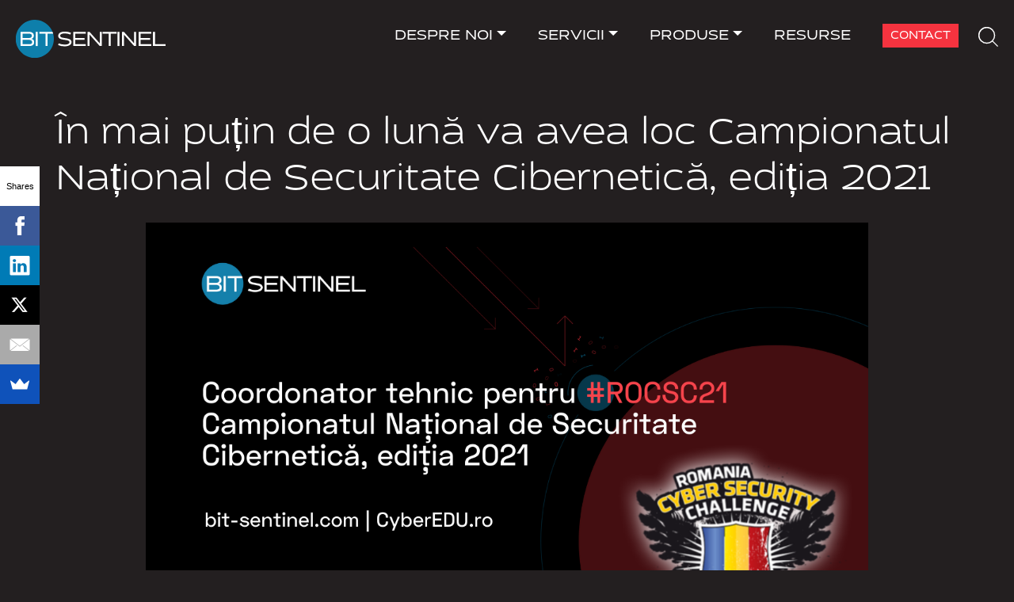

--- FILE ---
content_type: text/html; charset=UTF-8
request_url: https://bit-sentinel.com/ro/o-luna-pana-la-campionatul-national-de-securitate-cibernetica-editia-2021/
body_size: 17440
content:
<!doctype html>
<html lang="ro-RO">
<head>
	<meta charset="UTF-8">
	<meta name="viewport" content="width=device-width, initial-scale=1">
	<link rel="profile" href="https://gmpg.org/xfn/11">
	<meta name='robots' content='index, follow, max-image-preview:large, max-snippet:-1, max-video-preview:-1' />

	<!-- This site is optimized with the Yoast SEO plugin v26.7 - https://yoast.com/wordpress/plugins/seo/ -->
	<title>În mai puțin de o lună va avea loc Campionatul Național de Securitate Cibernetică, ediția 2021 - Bit Sentinel</title>
	<meta name="description" content="Bit Sentinel este pentru a treia oară implicată în selecția și antrenarea lotului național de infosec din Romania care va participa la ECSC." />
	<link rel="canonical" href="https://bit-sentinel.com/ro/o-luna-pana-la-campionatul-national-de-securitate-cibernetica-editia-2021/" />
	<meta property="og:locale" content="ro_RO" />
	<meta property="og:type" content="article" />
	<meta property="og:title" content="În mai puțin de o lună va avea loc Campionatul Național de Securitate Cibernetică, ediția 2021 - Bit Sentinel" />
	<meta property="og:description" content="Bit Sentinel este pentru a treia oară implicată în selecția și antrenarea lotului național de infosec din Romania care va participa la ECSC." />
	<meta property="og:url" content="https://bit-sentinel.com/ro/o-luna-pana-la-campionatul-national-de-securitate-cibernetica-editia-2021/" />
	<meta property="og:site_name" content="Bit Sentinel" />
	<meta property="article:publisher" content="https://www.facebook.com/bitsentinel" />
	<meta property="article:published_time" content="2021-07-30T12:03:40+00:00" />
	<meta property="article:modified_time" content="2021-07-30T12:03:41+00:00" />
	<meta property="og:image" content="https://bit-sentinel.com/wp-content/uploads/2021/07/blog-templates_2020-12.png" />
	<meta property="og:image:width" content="1215" />
	<meta property="og:image:height" content="675" />
	<meta property="og:image:type" content="image/png" />
	<meta name="author" content="florina" />
	<meta name="twitter:card" content="summary_large_image" />
	<meta name="twitter:label1" content="Scris de" />
	<meta name="twitter:data1" content="florina" />
	<meta name="twitter:label2" content="Timp estimat pentru citire" />
	<meta name="twitter:data2" content="3 minute" />
	<script type="application/ld+json" class="yoast-schema-graph">{"@context":"https://schema.org","@graph":[{"@type":"Article","@id":"https://bit-sentinel.com/ro/o-luna-pana-la-campionatul-national-de-securitate-cibernetica-editia-2021/#article","isPartOf":{"@id":"https://bit-sentinel.com/ro/o-luna-pana-la-campionatul-national-de-securitate-cibernetica-editia-2021/"},"author":{"name":"florina","@id":"https://bit-sentinel.com/ro/#/schema/person/0c4b444b3a4ffe9a96cd4be4a7f56463"},"headline":"În mai puțin de o lună va avea loc Campionatul Național de Securitate Cibernetică, ediția 2021","datePublished":"2021-07-30T12:03:40+00:00","dateModified":"2021-07-30T12:03:41+00:00","mainEntityOfPage":{"@id":"https://bit-sentinel.com/ro/o-luna-pana-la-campionatul-national-de-securitate-cibernetica-editia-2021/"},"wordCount":509,"commentCount":0,"publisher":{"@id":"https://bit-sentinel.com/ro/#organization"},"image":{"@id":"https://bit-sentinel.com/ro/o-luna-pana-la-campionatul-national-de-securitate-cibernetica-editia-2021/#primaryimage"},"thumbnailUrl":"https://bit-sentinel.com/wp-content/uploads/2021/07/blog-templates_2020-12.png","keywords":["CTF","CyberEDU","ROCSC21"],"articleSection":["Uncategorized"],"inLanguage":"ro-RO","potentialAction":[{"@type":"CommentAction","name":"Comment","target":["https://bit-sentinel.com/ro/o-luna-pana-la-campionatul-national-de-securitate-cibernetica-editia-2021/#respond"]}]},{"@type":"WebPage","@id":"https://bit-sentinel.com/ro/o-luna-pana-la-campionatul-national-de-securitate-cibernetica-editia-2021/","url":"https://bit-sentinel.com/ro/o-luna-pana-la-campionatul-national-de-securitate-cibernetica-editia-2021/","name":"În mai puțin de o lună va avea loc Campionatul Național de Securitate Cibernetică, ediția 2021 - Bit Sentinel","isPartOf":{"@id":"https://bit-sentinel.com/ro/#website"},"primaryImageOfPage":{"@id":"https://bit-sentinel.com/ro/o-luna-pana-la-campionatul-national-de-securitate-cibernetica-editia-2021/#primaryimage"},"image":{"@id":"https://bit-sentinel.com/ro/o-luna-pana-la-campionatul-national-de-securitate-cibernetica-editia-2021/#primaryimage"},"thumbnailUrl":"https://bit-sentinel.com/wp-content/uploads/2021/07/blog-templates_2020-12.png","datePublished":"2021-07-30T12:03:40+00:00","dateModified":"2021-07-30T12:03:41+00:00","description":"Bit Sentinel este pentru a treia oară implicată în selecția și antrenarea lotului național de infosec din Romania care va participa la ECSC.","breadcrumb":{"@id":"https://bit-sentinel.com/ro/o-luna-pana-la-campionatul-national-de-securitate-cibernetica-editia-2021/#breadcrumb"},"inLanguage":"ro-RO","potentialAction":[{"@type":"ReadAction","target":["https://bit-sentinel.com/ro/o-luna-pana-la-campionatul-national-de-securitate-cibernetica-editia-2021/"]}]},{"@type":"ImageObject","inLanguage":"ro-RO","@id":"https://bit-sentinel.com/ro/o-luna-pana-la-campionatul-national-de-securitate-cibernetica-editia-2021/#primaryimage","url":"https://bit-sentinel.com/wp-content/uploads/2021/07/blog-templates_2020-12.png","contentUrl":"https://bit-sentinel.com/wp-content/uploads/2021/07/blog-templates_2020-12.png","width":1215,"height":675},{"@type":"BreadcrumbList","@id":"https://bit-sentinel.com/ro/o-luna-pana-la-campionatul-national-de-securitate-cibernetica-editia-2021/#breadcrumb","itemListElement":[{"@type":"ListItem","position":1,"name":"Home","item":"https://bit-sentinel.com/ro/"},{"@type":"ListItem","position":2,"name":"În mai puțin de o lună va avea loc Campionatul Național de Securitate Cibernetică, ediția 2021"}]},{"@type":"WebSite","@id":"https://bit-sentinel.com/ro/#website","url":"https://bit-sentinel.com/ro/","name":"Bit Sentinel","description":"Professional Independent Penetration Testing &amp; Cyber Security Services","publisher":{"@id":"https://bit-sentinel.com/ro/#organization"},"potentialAction":[{"@type":"SearchAction","target":{"@type":"EntryPoint","urlTemplate":"https://bit-sentinel.com/ro/?s={search_term_string}"},"query-input":{"@type":"PropertyValueSpecification","valueRequired":true,"valueName":"search_term_string"}}],"inLanguage":"ro-RO"},{"@type":"Organization","@id":"https://bit-sentinel.com/ro/#organization","name":"Bit Sentinel","url":"https://bit-sentinel.com/ro/","logo":{"@type":"ImageObject","inLanguage":"ro-RO","@id":"https://bit-sentinel.com/ro/#/schema/logo/image/","url":"https://bit-sentinel.com/wp-content/uploads/2019/04/Logo-Circle@4x.png","contentUrl":"https://bit-sentinel.com/wp-content/uploads/2019/04/Logo-Circle@4x.png","width":390,"height":390,"caption":"Bit Sentinel"},"image":{"@id":"https://bit-sentinel.com/ro/#/schema/logo/image/"},"sameAs":["https://www.facebook.com/bitsentinel","https://www.linkedin.com/company/bit-sentinel"]},{"@type":"Person","@id":"https://bit-sentinel.com/ro/#/schema/person/0c4b444b3a4ffe9a96cd4be4a7f56463","name":"florina","image":{"@type":"ImageObject","inLanguage":"ro-RO","@id":"https://bit-sentinel.com/ro/#/schema/person/image/","url":"https://secure.gravatar.com/avatar/0dc029426f3a255e0b9c54007ef07ba1032d07d8f23bc2460538674468dea600?s=96&d=mm&r=g","contentUrl":"https://secure.gravatar.com/avatar/0dc029426f3a255e0b9c54007ef07ba1032d07d8f23bc2460538674468dea600?s=96&d=mm&r=g","caption":"florina"}}]}</script>
	<!-- / Yoast SEO plugin. -->


<link rel="alternate" type="application/rss+xml" title="Bit Sentinel &raquo; Flux" href="https://bit-sentinel.com/ro/feed/" />
<link rel="alternate" type="application/rss+xml" title="Bit Sentinel &raquo; Flux comentarii" href="https://bit-sentinel.com/ro/comments/feed/" />
<link rel="alternate" type="application/rss+xml" title="Flux comentarii Bit Sentinel &raquo; În mai puțin de o lună va avea loc Campionatul Național de Securitate Cibernetică, ediția 2021" href="https://bit-sentinel.com/ro/o-luna-pana-la-campionatul-national-de-securitate-cibernetica-editia-2021/feed/" />
<link rel="alternate" title="oEmbed (JSON)" type="application/json+oembed" href="https://bit-sentinel.com/wp-json/oembed/1.0/embed?url=https%3A%2F%2Fbit-sentinel.com%2Fro%2Fo-luna-pana-la-campionatul-national-de-securitate-cibernetica-editia-2021%2F&#038;lang=ro" />
<link rel="alternate" title="oEmbed (XML)" type="text/xml+oembed" href="https://bit-sentinel.com/wp-json/oembed/1.0/embed?url=https%3A%2F%2Fbit-sentinel.com%2Fro%2Fo-luna-pana-la-campionatul-national-de-securitate-cibernetica-editia-2021%2F&#038;format=xml&#038;lang=ro" />
<style id='wp-img-auto-sizes-contain-inline-css' type='text/css'>
img:is([sizes=auto i],[sizes^="auto," i]){contain-intrinsic-size:3000px 1500px}
/*# sourceURL=wp-img-auto-sizes-contain-inline-css */
</style>
<style id='wp-emoji-styles-inline-css' type='text/css'>

	img.wp-smiley, img.emoji {
		display: inline !important;
		border: none !important;
		box-shadow: none !important;
		height: 1em !important;
		width: 1em !important;
		margin: 0 0.07em !important;
		vertical-align: -0.1em !important;
		background: none !important;
		padding: 0 !important;
	}
/*# sourceURL=wp-emoji-styles-inline-css */
</style>
<link rel='stylesheet' id='wp-block-library-css' href='https://bit-sentinel.com/wp-includes/css/dist/block-library/style.min.css?ver=6.9' type='text/css' media='all' />
<style id='classic-theme-styles-inline-css' type='text/css'>
/*! This file is auto-generated */
.wp-block-button__link{color:#fff;background-color:#32373c;border-radius:9999px;box-shadow:none;text-decoration:none;padding:calc(.667em + 2px) calc(1.333em + 2px);font-size:1.125em}.wp-block-file__button{background:#32373c;color:#fff;text-decoration:none}
/*# sourceURL=/wp-includes/css/classic-themes.min.css */
</style>
<style id='global-styles-inline-css' type='text/css'>
:root{--wp--preset--aspect-ratio--square: 1;--wp--preset--aspect-ratio--4-3: 4/3;--wp--preset--aspect-ratio--3-4: 3/4;--wp--preset--aspect-ratio--3-2: 3/2;--wp--preset--aspect-ratio--2-3: 2/3;--wp--preset--aspect-ratio--16-9: 16/9;--wp--preset--aspect-ratio--9-16: 9/16;--wp--preset--color--black: #000000;--wp--preset--color--cyan-bluish-gray: #abb8c3;--wp--preset--color--white: #ffffff;--wp--preset--color--pale-pink: #f78da7;--wp--preset--color--vivid-red: #cf2e2e;--wp--preset--color--luminous-vivid-orange: #ff6900;--wp--preset--color--luminous-vivid-amber: #fcb900;--wp--preset--color--light-green-cyan: #7bdcb5;--wp--preset--color--vivid-green-cyan: #00d084;--wp--preset--color--pale-cyan-blue: #8ed1fc;--wp--preset--color--vivid-cyan-blue: #0693e3;--wp--preset--color--vivid-purple: #9b51e0;--wp--preset--gradient--vivid-cyan-blue-to-vivid-purple: linear-gradient(135deg,rgb(6,147,227) 0%,rgb(155,81,224) 100%);--wp--preset--gradient--light-green-cyan-to-vivid-green-cyan: linear-gradient(135deg,rgb(122,220,180) 0%,rgb(0,208,130) 100%);--wp--preset--gradient--luminous-vivid-amber-to-luminous-vivid-orange: linear-gradient(135deg,rgb(252,185,0) 0%,rgb(255,105,0) 100%);--wp--preset--gradient--luminous-vivid-orange-to-vivid-red: linear-gradient(135deg,rgb(255,105,0) 0%,rgb(207,46,46) 100%);--wp--preset--gradient--very-light-gray-to-cyan-bluish-gray: linear-gradient(135deg,rgb(238,238,238) 0%,rgb(169,184,195) 100%);--wp--preset--gradient--cool-to-warm-spectrum: linear-gradient(135deg,rgb(74,234,220) 0%,rgb(151,120,209) 20%,rgb(207,42,186) 40%,rgb(238,44,130) 60%,rgb(251,105,98) 80%,rgb(254,248,76) 100%);--wp--preset--gradient--blush-light-purple: linear-gradient(135deg,rgb(255,206,236) 0%,rgb(152,150,240) 100%);--wp--preset--gradient--blush-bordeaux: linear-gradient(135deg,rgb(254,205,165) 0%,rgb(254,45,45) 50%,rgb(107,0,62) 100%);--wp--preset--gradient--luminous-dusk: linear-gradient(135deg,rgb(255,203,112) 0%,rgb(199,81,192) 50%,rgb(65,88,208) 100%);--wp--preset--gradient--pale-ocean: linear-gradient(135deg,rgb(255,245,203) 0%,rgb(182,227,212) 50%,rgb(51,167,181) 100%);--wp--preset--gradient--electric-grass: linear-gradient(135deg,rgb(202,248,128) 0%,rgb(113,206,126) 100%);--wp--preset--gradient--midnight: linear-gradient(135deg,rgb(2,3,129) 0%,rgb(40,116,252) 100%);--wp--preset--font-size--small: 13px;--wp--preset--font-size--medium: 20px;--wp--preset--font-size--large: 36px;--wp--preset--font-size--x-large: 42px;--wp--preset--spacing--20: 0.44rem;--wp--preset--spacing--30: 0.67rem;--wp--preset--spacing--40: 1rem;--wp--preset--spacing--50: 1.5rem;--wp--preset--spacing--60: 2.25rem;--wp--preset--spacing--70: 3.38rem;--wp--preset--spacing--80: 5.06rem;--wp--preset--shadow--natural: 6px 6px 9px rgba(0, 0, 0, 0.2);--wp--preset--shadow--deep: 12px 12px 50px rgba(0, 0, 0, 0.4);--wp--preset--shadow--sharp: 6px 6px 0px rgba(0, 0, 0, 0.2);--wp--preset--shadow--outlined: 6px 6px 0px -3px rgb(255, 255, 255), 6px 6px rgb(0, 0, 0);--wp--preset--shadow--crisp: 6px 6px 0px rgb(0, 0, 0);}:where(.is-layout-flex){gap: 0.5em;}:where(.is-layout-grid){gap: 0.5em;}body .is-layout-flex{display: flex;}.is-layout-flex{flex-wrap: wrap;align-items: center;}.is-layout-flex > :is(*, div){margin: 0;}body .is-layout-grid{display: grid;}.is-layout-grid > :is(*, div){margin: 0;}:where(.wp-block-columns.is-layout-flex){gap: 2em;}:where(.wp-block-columns.is-layout-grid){gap: 2em;}:where(.wp-block-post-template.is-layout-flex){gap: 1.25em;}:where(.wp-block-post-template.is-layout-grid){gap: 1.25em;}.has-black-color{color: var(--wp--preset--color--black) !important;}.has-cyan-bluish-gray-color{color: var(--wp--preset--color--cyan-bluish-gray) !important;}.has-white-color{color: var(--wp--preset--color--white) !important;}.has-pale-pink-color{color: var(--wp--preset--color--pale-pink) !important;}.has-vivid-red-color{color: var(--wp--preset--color--vivid-red) !important;}.has-luminous-vivid-orange-color{color: var(--wp--preset--color--luminous-vivid-orange) !important;}.has-luminous-vivid-amber-color{color: var(--wp--preset--color--luminous-vivid-amber) !important;}.has-light-green-cyan-color{color: var(--wp--preset--color--light-green-cyan) !important;}.has-vivid-green-cyan-color{color: var(--wp--preset--color--vivid-green-cyan) !important;}.has-pale-cyan-blue-color{color: var(--wp--preset--color--pale-cyan-blue) !important;}.has-vivid-cyan-blue-color{color: var(--wp--preset--color--vivid-cyan-blue) !important;}.has-vivid-purple-color{color: var(--wp--preset--color--vivid-purple) !important;}.has-black-background-color{background-color: var(--wp--preset--color--black) !important;}.has-cyan-bluish-gray-background-color{background-color: var(--wp--preset--color--cyan-bluish-gray) !important;}.has-white-background-color{background-color: var(--wp--preset--color--white) !important;}.has-pale-pink-background-color{background-color: var(--wp--preset--color--pale-pink) !important;}.has-vivid-red-background-color{background-color: var(--wp--preset--color--vivid-red) !important;}.has-luminous-vivid-orange-background-color{background-color: var(--wp--preset--color--luminous-vivid-orange) !important;}.has-luminous-vivid-amber-background-color{background-color: var(--wp--preset--color--luminous-vivid-amber) !important;}.has-light-green-cyan-background-color{background-color: var(--wp--preset--color--light-green-cyan) !important;}.has-vivid-green-cyan-background-color{background-color: var(--wp--preset--color--vivid-green-cyan) !important;}.has-pale-cyan-blue-background-color{background-color: var(--wp--preset--color--pale-cyan-blue) !important;}.has-vivid-cyan-blue-background-color{background-color: var(--wp--preset--color--vivid-cyan-blue) !important;}.has-vivid-purple-background-color{background-color: var(--wp--preset--color--vivid-purple) !important;}.has-black-border-color{border-color: var(--wp--preset--color--black) !important;}.has-cyan-bluish-gray-border-color{border-color: var(--wp--preset--color--cyan-bluish-gray) !important;}.has-white-border-color{border-color: var(--wp--preset--color--white) !important;}.has-pale-pink-border-color{border-color: var(--wp--preset--color--pale-pink) !important;}.has-vivid-red-border-color{border-color: var(--wp--preset--color--vivid-red) !important;}.has-luminous-vivid-orange-border-color{border-color: var(--wp--preset--color--luminous-vivid-orange) !important;}.has-luminous-vivid-amber-border-color{border-color: var(--wp--preset--color--luminous-vivid-amber) !important;}.has-light-green-cyan-border-color{border-color: var(--wp--preset--color--light-green-cyan) !important;}.has-vivid-green-cyan-border-color{border-color: var(--wp--preset--color--vivid-green-cyan) !important;}.has-pale-cyan-blue-border-color{border-color: var(--wp--preset--color--pale-cyan-blue) !important;}.has-vivid-cyan-blue-border-color{border-color: var(--wp--preset--color--vivid-cyan-blue) !important;}.has-vivid-purple-border-color{border-color: var(--wp--preset--color--vivid-purple) !important;}.has-vivid-cyan-blue-to-vivid-purple-gradient-background{background: var(--wp--preset--gradient--vivid-cyan-blue-to-vivid-purple) !important;}.has-light-green-cyan-to-vivid-green-cyan-gradient-background{background: var(--wp--preset--gradient--light-green-cyan-to-vivid-green-cyan) !important;}.has-luminous-vivid-amber-to-luminous-vivid-orange-gradient-background{background: var(--wp--preset--gradient--luminous-vivid-amber-to-luminous-vivid-orange) !important;}.has-luminous-vivid-orange-to-vivid-red-gradient-background{background: var(--wp--preset--gradient--luminous-vivid-orange-to-vivid-red) !important;}.has-very-light-gray-to-cyan-bluish-gray-gradient-background{background: var(--wp--preset--gradient--very-light-gray-to-cyan-bluish-gray) !important;}.has-cool-to-warm-spectrum-gradient-background{background: var(--wp--preset--gradient--cool-to-warm-spectrum) !important;}.has-blush-light-purple-gradient-background{background: var(--wp--preset--gradient--blush-light-purple) !important;}.has-blush-bordeaux-gradient-background{background: var(--wp--preset--gradient--blush-bordeaux) !important;}.has-luminous-dusk-gradient-background{background: var(--wp--preset--gradient--luminous-dusk) !important;}.has-pale-ocean-gradient-background{background: var(--wp--preset--gradient--pale-ocean) !important;}.has-electric-grass-gradient-background{background: var(--wp--preset--gradient--electric-grass) !important;}.has-midnight-gradient-background{background: var(--wp--preset--gradient--midnight) !important;}.has-small-font-size{font-size: var(--wp--preset--font-size--small) !important;}.has-medium-font-size{font-size: var(--wp--preset--font-size--medium) !important;}.has-large-font-size{font-size: var(--wp--preset--font-size--large) !important;}.has-x-large-font-size{font-size: var(--wp--preset--font-size--x-large) !important;}
:where(.wp-block-post-template.is-layout-flex){gap: 1.25em;}:where(.wp-block-post-template.is-layout-grid){gap: 1.25em;}
:where(.wp-block-term-template.is-layout-flex){gap: 1.25em;}:where(.wp-block-term-template.is-layout-grid){gap: 1.25em;}
:where(.wp-block-columns.is-layout-flex){gap: 2em;}:where(.wp-block-columns.is-layout-grid){gap: 2em;}
:root :where(.wp-block-pullquote){font-size: 1.5em;line-height: 1.6;}
/*# sourceURL=global-styles-inline-css */
</style>
<link rel='stylesheet' id='contact-form-7-css' href='https://bit-sentinel.com/wp-content/plugins/contact-form-7/includes/css/styles.css?ver=6.1.4' type='text/css' media='all' />
<link rel='stylesheet' id='dtpicker-css' href='https://bit-sentinel.com/wp-content/plugins/date-time-picker-field/assets/js/vendor/datetimepicker/jquery.datetimepicker.min.css?ver=6.9' type='text/css' media='all' />
<link rel='stylesheet' id='jquery-ui-smoothness-css' href='https://bit-sentinel.com/wp-content/plugins/contact-form-7/includes/js/jquery-ui/themes/smoothness/jquery-ui.min.css?ver=1.12.1' type='text/css' media='screen' />
<link rel='stylesheet' id='bootstrap.min-css' href='https://bit-sentinel.com/wp-content/themes/bit-sentinel/assets/css/bootstrap.min.css?ver=6.9' type='text/css' media='all' />
<link rel='stylesheet' id='carousel css-css' href='https://bit-sentinel.com/wp-content/themes/bit-sentinel/assets/css/owl.carousel.min.css?ver=6.9' type='text/css' media='all' />
<link rel='stylesheet' id='bit-sentinel-style-css' href='https://bit-sentinel.com/wp-content/themes/bit-sentinel/style.css?ver=6.9' type='text/css' media='all' />
<script type="text/javascript" src="https://bit-sentinel.com/wp-includes/js/jquery/jquery.min.js?ver=3.7.1" id="jquery-core-js"></script>
<script type="text/javascript" src="https://bit-sentinel.com/wp-includes/js/jquery/jquery-migrate.min.js?ver=3.4.1" id="jquery-migrate-js"></script>
<link rel="https://api.w.org/" href="https://bit-sentinel.com/wp-json/" /><link rel="alternate" title="JSON" type="application/json" href="https://bit-sentinel.com/wp-json/wp/v2/posts/3600" /><link rel="EditURI" type="application/rsd+xml" title="RSD" href="https://bit-sentinel.com/xmlrpc.php?rsd" />
<meta name="generator" content="WordPress 6.9" />
<link rel='shortlink' href='https://bit-sentinel.com/?p=3600' />
<link rel="pingback" href="https://bit-sentinel.com/xmlrpc.php"><meta name="generator" content="Elementor 3.34.1; features: additional_custom_breakpoints; settings: css_print_method-external, google_font-enabled, font_display-auto">
			<style>
				.e-con.e-parent:nth-of-type(n+4):not(.e-lazyloaded):not(.e-no-lazyload),
				.e-con.e-parent:nth-of-type(n+4):not(.e-lazyloaded):not(.e-no-lazyload) * {
					background-image: none !important;
				}
				@media screen and (max-height: 1024px) {
					.e-con.e-parent:nth-of-type(n+3):not(.e-lazyloaded):not(.e-no-lazyload),
					.e-con.e-parent:nth-of-type(n+3):not(.e-lazyloaded):not(.e-no-lazyload) * {
						background-image: none !important;
					}
				}
				@media screen and (max-height: 640px) {
					.e-con.e-parent:nth-of-type(n+2):not(.e-lazyloaded):not(.e-no-lazyload),
					.e-con.e-parent:nth-of-type(n+2):not(.e-lazyloaded):not(.e-no-lazyload) * {
						background-image: none !important;
					}
				}
			</style>
			<link rel="icon" href="https://bit-sentinel.com/wp-content/uploads/2019/04/bit_favicon.png" sizes="32x32" />
<link rel="icon" href="https://bit-sentinel.com/wp-content/uploads/2019/04/bit_favicon.png" sizes="192x192" />
<link rel="apple-touch-icon" href="https://bit-sentinel.com/wp-content/uploads/2019/04/bit_favicon.png" />
<meta name="msapplication-TileImage" content="https://bit-sentinel.com/wp-content/uploads/2019/04/bit_favicon.png" />
<!-- Google tag (gtag.js) -->
<script async src="https://www.googletagmanager.com/gtag/js?id=G-T02V6X4H5F"></script>
<script>
  window.dataLayer = window.dataLayer || [];
  function gtag(){dataLayer.push(arguments);}
  gtag('js', new Date());

  gtag('config', 'G-T02V6X4H5F');
</script>
	<!-- Hotjar Tracking Code for https://bit-sentinel.com -->
	<script>
		(function(h,o,t,j,a,r){
			h.hj=h.hj||function(){(h.hj.q=h.hj.q||[]).push(arguments)};
			h._hjSettings={hjid:1210685,hjsv:6};
			a=o.getElementsByTagName('head')[0];
			r=o.createElement('script');r.async=1;
			r.src=t+h._hjSettings.hjid+j+h._hjSettings.hjsv;
			a.appendChild(r);
		})(window,document,'https://static.hotjar.com/c/hotjar-','.js?sv=');
	</script>
	<script src="https://kit.fontawesome.com/44bdfd882c.js" crossorigin="anonymous"></script>

	<!-- Google Tag Manager -->
<script>(function(w,d,s,l,i){w[l]=w[l]||[];w[l].push({'gtm.start':
new Date().getTime(),event:'gtm.js'});var f=d.getElementsByTagName(s)[0],
j=d.createElement(s),dl=l!='dataLayer'?'&l='+l:'';j.async=true;j.src=
'https://www.googletagmanager.com/gtm.js?id='+i+dl;f.parentNode.insertBefore(j,f);
})(window,document,'script','dataLayer','GTM-PD3X8KLH');</script>
<!-- End Google Tag Manager -->
</head>

<body class="wp-singular post-template-default single single-post postid-3600 single-format-standard wp-custom-logo wp-theme-bit-sentinel elementor-default elementor-kit-3497">
<!-- Google Tag Manager (noscript) -->
<noscript><iframe src="https://www.googletagmanager.com/ns.html?id=GTM-PD3X8KLH"
height="0" width="0" style="display:none;visibility:hidden"></iframe></noscript>
<!-- End Google Tag Manager (noscript) -->

  <div id="page" class="site">

  	<header id="masthead" class="bit-header navbar fixed-top backgroundAnimated"  data-toggle="affix">
  		<div class="container-cs">
  			<div class="d-xl-flex d-lg-flex flex-row justify-content-between align-items-center wrapper_menu">
  				<div class="navbar-header">
  					<div id="logo" class="logo navbar-brand">
  						<a href="/" class="bit-logo-link w-inline-block">
  							<img src="https://bit-sentinel.com/wp-content/themes/bit-sentinel/assets/images/bit-sentinel-logo.svg" width="189" alt="Back Home" data-w-id="c90c310f-edf3-3d79-fe23-248b09be0135" class="bit-logo-standard">
  							<img src="https://bit-sentinel.com/wp-content/themes/bit-sentinel/assets/images/bit-sentinel-logo-mobile.svg" height="55" alt="Bit Sentinel" class="bit-logo-mobile">
  							<!--<img src="https://bit-sentinel.com/wp-content/themes/bit-sentinel/assets/images/bit-sentinel-logo-scroll.svg" height="24" alt="" class="bit-logo-scroll">-->
							<img src="https://bit-sentinel.com/wp-content/themes/bit-sentinel/assets/images/bit-sentinel-logo.svg"  width="189" alt="" class="bit-logo-scroll">
  						</a>
  					</div>

            <!-- Collapse button -->
  <button class="navbar-toggler second-button" type="button" data-toggle="collapse" data-target="#navbar-content"
    aria-controls="navbar-content" aria-expanded="false" aria-label="Toggle navigation">
    <div class="animated-icon2"><span></span><span></span><span></span><span></span></div>
  </button>
  
  				<!-- 	<button class="navbar-toggler" type="button" data-toggle="collapse" data-target="#navbar-content" aria-controls="navbar-content" aria-expanded="false" aria-label="Toggle Navigation">
  						<span class="navbar-toggler-icon"><i class="fa fa-navicon"></i></span>
  					</button> -->
  				</div>

  				<nav class="navbar navbar-expand-lg">

  					<div class="collapse navbar-collapse" id="navbar-content">
  						<ul id="primary_menu" class="navbar-nav ml-auto"><li itemscope="itemscope" itemtype="https://www.schema.org/SiteNavigationElement" id="menu-item-2965" class="menu-item menu-item-type-custom menu-item-object-custom menu-item-has-children dropdown menu-item-2965 nav-item"><a title="Despre noi" href="#" data-toggle="dropdown" aria-haspopup="true" aria-expanded="false" class="dropdown-toggle nav-link" id="menu-item-dropdown-2965">Despre noi</a>
<ul class="dropdown-menu" aria-labelledby="menu-item-dropdown-2965" role="menu">
	<li itemscope="itemscope" itemtype="https://www.schema.org/SiteNavigationElement" id="menu-item-2966" class="menu-item menu-item-type-post_type menu-item-object-page menu-item-2966 nav-item"><a title="Expertiza si certificari" href="https://bit-sentinel.com/ro/expertiza-si-certificarile-tehnice-bit-sentinel/" class="dropdown-item">Expertiza si certificari</a></li>
	<li itemscope="itemscope" itemtype="https://www.schema.org/SiteNavigationElement" id="menu-item-2967" class="menu-item menu-item-type-post_type menu-item-object-page menu-item-2967 nav-item"><a title="Studii de caz si testimoniale" href="https://bit-sentinel.com/ro/studii-de-caz-de-securitate-cibernetica/" class="dropdown-item">Studii de caz si testimoniale</a></li>
	<li itemscope="itemscope" itemtype="https://www.schema.org/SiteNavigationElement" id="menu-item-2968" class="menu-item menu-item-type-post_type menu-item-object-page menu-item-2968 nav-item"><a title="Intrebari frecvente" href="https://bit-sentinel.com/ro/faq-ro/" class="dropdown-item">Intrebari frecvente</a></li>
	<li itemscope="itemscope" itemtype="https://www.schema.org/SiteNavigationElement" id="menu-item-3312" class="menu-item menu-item-type-post_type menu-item-object-page menu-item-3312 nav-item"><a title="Cariere" href="https://bit-sentinel.com/ro/cariera-la-bit-sentinel/" class="dropdown-item">Cariere</a></li>
</ul>
</li>
<li itemscope="itemscope" itemtype="https://www.schema.org/SiteNavigationElement" id="menu-item-2969" class="menu-item menu-item-type-custom menu-item-object-custom menu-item-has-children dropdown menu-item-2969 nav-item"><a title="Servicii" href="#" data-toggle="dropdown" aria-haspopup="true" aria-expanded="false" class="dropdown-toggle nav-link" id="menu-item-dropdown-2969">Servicii</a>
<ul class="dropdown-menu" aria-labelledby="menu-item-dropdown-2969" role="menu">
	<li itemscope="itemscope" itemtype="https://www.schema.org/SiteNavigationElement" id="menu-item-2970" class="menu-item menu-item-type-post_type menu-item-object-page menu-item-has-children dropdown menu-item-2970 nav-item"><a title="Servicii de securitate cibernetică" href="https://bit-sentinel.com/ro/servicii-independente-de-securitate-cibernetica/" class="dropdown-item">Servicii de securitate cibernetică</a>
	<ul class="dropdown-menu" aria-labelledby="menu-item-dropdown-2969" role="menu">
		<li itemscope="itemscope" itemtype="https://www.schema.org/SiteNavigationElement" id="menu-item-2971" class="menu-item menu-item-type-post_type menu-item-object-page menu-item-2971 nav-item"><a title="Servicii de Penetration Testing" href="https://bit-sentinel.com/ro/servicii-de-penetration-testing/" class="dropdown-item">Servicii de Penetration Testing</a></li>
		<li itemscope="itemscope" itemtype="https://www.schema.org/SiteNavigationElement" id="menu-item-2972" class="menu-item menu-item-type-post_type menu-item-object-page menu-item-2972 nav-item"><a title="Evaluarea securitatii codului" href="https://bit-sentinel.com/ro/evaluarea-securitatii-codului/" class="dropdown-item">Evaluarea securitatii codului</a></li>
		<li itemscope="itemscope" itemtype="https://www.schema.org/SiteNavigationElement" id="menu-item-5885" class="menu-item menu-item-type-post_type menu-item-object-page menu-item-5885 nav-item"><a title="Servicii de testare DDoS " href="https://bit-sentinel.com/ro/servicii-de-testare-ddos/" class="dropdown-item">Servicii de testare DDoS </a></li>
		<li itemscope="itemscope" itemtype="https://www.schema.org/SiteNavigationElement" id="menu-item-2974" class="menu-item menu-item-type-post_type menu-item-object-page menu-item-2974 nav-item"><a title="Inginerie Sociala" href="https://bit-sentinel.com/ro/prevenirea-ingineriei-sociale/" class="dropdown-item">Inginerie Sociala</a></li>
		<li itemscope="itemscope" itemtype="https://www.schema.org/SiteNavigationElement" id="menu-item-2975" class="menu-item menu-item-type-post_type menu-item-object-page menu-item-2975 nav-item"><a title="Securitate pentru Blockchain" href="https://bit-sentinel.com/ro/servicii-de-securitate-pentru-blockchain/" class="dropdown-item">Securitate pentru Blockchain</a></li>
		<li itemscope="itemscope" itemtype="https://www.schema.org/SiteNavigationElement" id="menu-item-2997" class="menu-item menu-item-type-post_type menu-item-object-page menu-item-2997 nav-item"><a title="Startup Security Essentials" href="https://bit-sentinel.com/ro/startup-security-essentials-2/" class="dropdown-item">Startup Security Essentials</a></li>
	</ul>
</li>
	<li itemscope="itemscope" itemtype="https://www.schema.org/SiteNavigationElement" id="menu-item-4541" class="menu-item menu-item-type-post_type menu-item-object-page menu-item-4541 nav-item"><a title="Security Operations Center-as-a-Service" href="https://bit-sentinel.com/ro/centru-operational-de-securitate-ca-serviciu/" class="dropdown-item">Security Operations Center-as-a-Service</a></li>
	<li itemscope="itemscope" itemtype="https://www.schema.org/SiteNavigationElement" id="menu-item-2976" class="menu-item menu-item-type-post_type menu-item-object-page menu-item-2976 nav-item"><a title="Raspuns la incidente si atacuri cibernetice" href="https://bit-sentinel.com/ro/echipa-de-raspuns-la-incidente-cibernetice/" class="dropdown-item">Raspuns la incidente si atacuri cibernetice</a></li>
	<li itemscope="itemscope" itemtype="https://www.schema.org/SiteNavigationElement" id="menu-item-2977" class="menu-item menu-item-type-post_type menu-item-object-page menu-item-2977 nav-item"><a title="Managementul serviciilor de securitate informatica" href="https://bit-sentinel.com/ro/managementul-serviciilor-de-securitate-informatica/" class="dropdown-item">Managementul serviciilor de securitate informatica</a></li>
	<li itemscope="itemscope" itemtype="https://www.schema.org/SiteNavigationElement" id="menu-item-2978" class="menu-item menu-item-type-custom menu-item-object-custom menu-item-has-children dropdown menu-item-2978 nav-item"><a title="Consultanta in securitatea cibernetica" href="https://bit-sentinel.com/ro/consultanta-in-domeniul-securitatii-cibernetice/" class="dropdown-item">Consultanta in securitatea cibernetica</a>
	<ul class="dropdown-menu" aria-labelledby="menu-item-dropdown-2969" role="menu">
		<li itemscope="itemscope" itemtype="https://www.schema.org/SiteNavigationElement" id="menu-item-2979" class="menu-item menu-item-type-post_type menu-item-object-page menu-item-2979 nav-item"><a title="Consultanță și Compliance" href="https://bit-sentinel.com/ro/consultanta-si-compliance/" class="dropdown-item">Consultanță și Compliance</a></li>
		<li itemscope="itemscope" itemtype="https://www.schema.org/SiteNavigationElement" id="menu-item-3313" class="menu-item menu-item-type-post_type menu-item-object-page menu-item-3313 nav-item"><a title="Politici și proceduri" href="https://bit-sentinel.com/ro/politici-si-proceduri/" class="dropdown-item">Politici și proceduri</a></li>
		<li itemscope="itemscope" itemtype="https://www.schema.org/SiteNavigationElement" id="menu-item-4190" class="menu-item menu-item-type-post_type menu-item-object-page menu-item-4190 nav-item"><a title="Servicii de audit securitate Directiva NIS" href="https://bit-sentinel.com/ro/servicii-de-audit-securitate-directiva-nis/" class="dropdown-item">Servicii de audit securitate Directiva NIS</a></li>
		<li itemscope="itemscope" itemtype="https://www.schema.org/SiteNavigationElement" id="menu-item-2980" class="menu-item menu-item-type-post_type menu-item-object-page menu-item-2980 nav-item"><a title="Conformitatea cu GDPR" href="https://bit-sentinel.com/ro/consolideaza-conformitatea-cu-gdpr/" class="dropdown-item">Conformitatea cu GDPR</a></li>
	</ul>
</li>
	<li itemscope="itemscope" itemtype="https://www.schema.org/SiteNavigationElement" id="menu-item-2981" class="menu-item menu-item-type-post_type menu-item-object-page menu-item-2981 nav-item"><a title="Cursuri practice de cyber security" href="https://bit-sentinel.com/ro/cursuri-practice-de-cyber-security-si-awareness/" class="dropdown-item">Cursuri practice de cyber security</a></li>
	<li itemscope="itemscope" itemtype="https://www.schema.org/SiteNavigationElement" id="menu-item-2982" class="menu-item menu-item-type-post_type menu-item-object-page menu-item-2982 nav-item"><a title="Programul de Responsible Disclosure" href="https://bit-sentinel.com/ro/programul-de-responsible-disclosure/" class="dropdown-item">Programul de Responsible Disclosure</a></li>
</ul>
</li>
<li itemscope="itemscope" itemtype="https://www.schema.org/SiteNavigationElement" id="menu-item-2983" class="menu-item menu-item-type-post_type menu-item-object-page menu-item-has-children dropdown menu-item-2983 nav-item"><a title="Produse" href="https://bit-sentinel.com/ro/produse-de-securitate-cibernetica-gratuit-si-platit/" data-toggle="dropdown" aria-haspopup="true" aria-expanded="false" class="dropdown-toggle nav-link" id="menu-item-dropdown-2983">Produse</a>
<ul class="dropdown-menu" aria-labelledby="menu-item-dropdown-2983" role="menu">
	<li itemscope="itemscope" itemtype="https://www.schema.org/SiteNavigationElement" id="menu-item-2985" class="menu-item menu-item-type-post_type menu-item-object-page menu-item-2985 nav-item"><a title="Startup Security Essentials" href="https://bit-sentinel.com/ro/startup-security-essentials-2/" class="dropdown-item">Startup Security Essentials</a></li>
	<li itemscope="itemscope" itemtype="https://www.schema.org/SiteNavigationElement" id="menu-item-2986" class="menu-item menu-item-type-post_type menu-item-object-page menu-item-2986 nav-item"><a title="PhishEnterprise" href="https://bit-sentinel.com/ro/phishenterprise/" class="dropdown-item">PhishEnterprise</a></li>
	<li itemscope="itemscope" itemtype="https://www.schema.org/SiteNavigationElement" id="menu-item-2988" class="menu-item menu-item-type-post_type menu-item-object-page menu-item-2988 nav-item"><a title="Common Vulnerability Scoring System (CVSS) 2.0 Calculator gratuit" href="https://bit-sentinel.com/ro/common-vulnerability-scoring-system-cvss-2-0-calculator-gratuit/" class="dropdown-item">Common Vulnerability Scoring System (CVSS) 2.0 Calculator gratuit</a></li>
</ul>
</li>
<li itemscope="itemscope" itemtype="https://www.schema.org/SiteNavigationElement" id="menu-item-2994" class="menu-item menu-item-type-custom menu-item-object-custom menu-item-2994 nav-item"><a title="Resurse" href="https://bit-sentinel.com/ro/resurse/" class="nav-link">Resurse</a></li>
<li itemscope="itemscope" itemtype="https://www.schema.org/SiteNavigationElement" id="menu-item-2991" class="get-in-touch menu-item menu-item-type-post_type menu-item-object-page menu-item-2991 nav-item"><a title="Contact" href="https://bit-sentinel.com/ro/contacteaza-specialist-securitate-bit-sentinel/" class="nav-link">Contact</a></li>
</ul>    </div>
    <div class="bit-wrap-search-box d-inline-block">
    	<div class="bit-search-box">
    		<div class="bit-search-form w-form">
    			<form role="search" method="get" class="search-form" action="https://bit-sentinel.com/ro/">
				<label>
					<span class="screen-reader-text">Caută după:</span>
					<input type="search" class="search-field" placeholder="Căutare&hellip;" value="" name="s" />
				</label>
				<input type="submit" class="search-submit" value="Caută" />
			</form>    			<a href="#" class="close-search w-inline-block"></a>
    		</div>
    	</div>
    	<a href="#" class="bit-mainmenu-search w-inline-block">
    		<img src="https://bit-sentinel.com/wp-content/themes/bit-sentinel/assets/images/search-icon.svg" width="25" alt="Search">
    	</a>
    </div>


</nav>



</div>
</div>

</header><!-- #masthead -->

<div id="content" class="bit-content">

	<div id="primary" class="container">
		<main id="main" class="site-main">


		
<article id="post-3600" class="post-3600 post type-post status-publish format-standard has-post-thumbnail hentry category-uncategorized-ro tag-ctf tag-cyberedu tag-rocsc21">
	<div class="row">
	<header class="entry-header">
		<h2 class="bit-blog-post-title">În mai puțin de o lună va avea loc Campionatul Național de Securitate Cibernetică, ediția 2021</h2>				<div class="post-image">
			<img src="https://bit-sentinel.com/wp-content/uploads/2021/07/blog-templates_2020-12.png" alt="" class="image-2">
		</div>
			</header>


	<div class="entry-content">
		
<p><strong>Echipa</strong> <strong>Bit Sentinel este pentru a treia oară implicată activ în selecția și antrenarea lotului național de securitate cibernetică din Romania care va participa la European Cyber Security Challenge. Implicarea oficială a început în 2018 și a continuat în 2019 când echipa României s-a clasat pe primul loc. In prezent, echipa Bit Sentinel este coordonator tehnic și va crea exerciții pentru competiția națională ce va avea loc online, pe platforma educa<meta charset="utf-8"><strong>ț</strong>ional<meta charset="utf-8"><strong>ă</strong> <a href="https://rocsc21.cyberedu.ro/" target="_blank" rel="noreferrer noopener">CyberEDU</a>.  </strong></p>



<p>Serviciul Român de Informații, Asociația Națională pentru Securitatea Sistemelor Informatice și CERT-RO, alături de parteneri din mediul privat, organizează în perioada 28-29 august 2021 cea de-a doua ediție a <strong>Campionatul Național de Securitate Cibernetică (ROCSC21)</strong>. Ediția de anul acesta se va desfășura online, fiind sprijinită de Orange, Bit Sentinel, certSIGN, Cisco și Palo Alto, alături de partenerii media Agerpres și Digi 24.</p>



<p>Cei interesati se pot inscrie pe <a href="http://www.cybersecuritychallenge.ro/" target="_blank" rel="noreferrer noopener">www.cybersecuritychallenge.ro</a></p>



<div class="wp-block-image"><figure class="aligncenter size-full"><img fetchpriority="high" decoding="async" width="300" height="258" src="https://bit-sentinel.com/wp-content/uploads/2021/07/ROCSC-logo.png" alt="" class="wp-image-3601"/></figure></div>



<p>Competiția națională se va desfășura pe 3 categorii de vârstă: Juniori (16-21 ani), Seniori (22-26 ani) și Open (oricine nu se încadrează în celelalte două categorii). Participanții care se clasează în topul categoriilor Juniori și Seniori vor primi premii în bani (locurile 1-3), respectiv premii speciale (locurile 4-10). </p>



<blockquote class="wp-block-quote is-layout-flow wp-block-quote-is-layout-flow"><p><em>“Ne face placere sa ne implicam si in acest an in Campionatul Național de Securitate Cibernetica. Deficitul de specialiști în securitate cibernetică este în continua creștere și astfel de inițiative ne permit sa antrenam tineri pentru o viitoare cariera în infosec. Competitiile de tip CTF oferă un mediu prielnic pentru dezvoltarea de abilități tehnice și de tip soft skills precum comunicare eficienta sau munca în echipa. Suntem pregatiti sa identificam si sa antrenam lotul național de securitate cibernetica care va reprezenta #teamRomania la Praga în aceasta toamna” a declarat Andrei Avădănei, CEO Bit Sentinel.</em></p></blockquote>



<p>După ROCSC, va exista un proces de selecție pentru formarea echipei României care va participa la ECSC21. Ulterior, se va desfășura o etapă suplimentară, în care cei mai bine clasați concurenți din categoriile Juniori și Seniori vor fi testați și antrenați pe parcursul unui bootcamp, prin exerciții din domenii precum mobile &amp; web security, crypto, reverse engineering și forensics.</p>



<p>Pentru ECSC21, echipa României va fi formată din 10 concurenți: 5 din categoria de vârstă 16-21 de ani și 5 din categoria de vârstă 22-26 de ani. Romania a debutat la ECSC acum 6 ani, obținând în 2019 titlul de <a href="https://www.youtube.com/watch?v=dywXAJthn3k" target="_blank" rel="noreferrer noopener">campioană</a>, iar în 2016 și 2017 titlul de vicecampioană europeană.</p>



<p>ROCSC reprezintă o oportunitate pentru participanți să își testeze competențele digitale. În plus, tinerii beneficiază de recunoaștere națională și promovare, mentorat cu specialiști în domeniu, stagii specializate de pregătire tehnică și soft skills, premii oferite de parteneri sau oportunități de angajare în domeniu. Detalii despre materialele educaționale recomandate pentru pregătire se regăsesc <a href="http://www.cybersecuritychallenge.ro/etapa-national/" target="_blank" rel="noreferrer noopener">pe site</a>.</p>
	</div><!-- .entry-content -->

	          





<!-- related posts -->
    <div class="related-posts">
    	 <h3>Related articles</h3>
    <div class="landing-blog-posts">
        
            <div class="bit-blog-post col-sm-4 col-md-4 col-lg-4 col-xl-4">            
            <div class="inner_item">
            									<a href="https://bit-sentinel.com/ro/5-motive-sa-externalizati-serviciile-de-securitate-cibernetica-in-2025/">
					<div class="landing-blog-post-cover" style="background-image: url(https://bit-sentinel.com/wp-content/uploads/2024/12/2025-socaas-ro.png)"></div>
				</a>
						<div class="inner_content">
				<h3><a href="https://bit-sentinel.com/ro/5-motive-sa-externalizati-serviciile-de-securitate-cibernetica-in-2025/" title="Read more">Ar trebui să externalizați serviciile de securitate cibernetică în 2025? Cu ..</a></h3>
				<div class="small-caps-link arrow-right-blue-icon readMore"><a href="https://bit-sentinel.com/ro/5-motive-sa-externalizati-serviciile-de-securitate-cibernetica-in-2025/" title="Read more">Read More</a></div>
			</div>
              
            </div></div>
            <div class="bit-blog-post col-sm-4 col-md-4 col-lg-4 col-xl-4">            
            <div class="inner_item">
            									<a href="https://bit-sentinel.com/ro/bit-sentinel-este-parte-din-proiectul-ecybridge-pentru-a-consolida-cooperarea-in-securitate-cibernetica-dintre-sectorul-de-aparare-si-cel-civil/">
					<div class="landing-blog-post-cover" style="background-image: url(https://bit-sentinel.com/wp-content/uploads/2024/09/ecybridge-ro_mare.png)"></div>
				</a>
						<div class="inner_content">
				<h3><a href="https://bit-sentinel.com/ro/bit-sentinel-este-parte-din-proiectul-ecybridge-pentru-a-consolida-cooperarea-in-securitate-cibernetica-dintre-sectorul-de-aparare-si-cel-civil/" title="Read more">Bit Sentinel este parte din proiectul ECYBRIDGE pentru a consolida cooperarea ..</a></h3>
				<div class="small-caps-link arrow-right-blue-icon readMore"><a href="https://bit-sentinel.com/ro/bit-sentinel-este-parte-din-proiectul-ecybridge-pentru-a-consolida-cooperarea-in-securitate-cibernetica-dintre-sectorul-de-aparare-si-cel-civil/" title="Read more">Read More</a></div>
			</div>
              
            </div></div>
            <div class="bit-blog-post col-sm-4 col-md-4 col-lg-4 col-xl-4">            
            <div class="inner_item">
            									<a href="https://bit-sentinel.com/ro/bit-sentinel-la-prima-olimpiada-de-securitate-cibernetica-osc-2024-provocari-rezultate-si-perspective/">
					<div class="landing-blog-post-cover" style="background-image: url(https://bit-sentinel.com/wp-content/uploads/2024/08/OSC2024_repimg.png)"></div>
				</a>
						<div class="inner_content">
				<h3><a href="https://bit-sentinel.com/ro/bit-sentinel-la-prima-olimpiada-de-securitate-cibernetica-osc-2024-provocari-rezultate-si-perspective/" title="Read more">Bit Sentinel la prima Olimpiadă de Securitate Cibernetică &#8211; OSC 2024: ..</a></h3>
				<div class="small-caps-link arrow-right-blue-icon readMore"><a href="https://bit-sentinel.com/ro/bit-sentinel-la-prima-olimpiada-de-securitate-cibernetica-osc-2024-provocari-rezultate-si-perspective/" title="Read more">Read More</a></div>
			</div>
              
            </div></div>
                   
       
    </div>
    </div>

<div class="bit-service-navigation">
     <a class="landing-bottom-actions-link w-inline-block" href="https://bit-sentinel.com/ro/unbreakable-romania-concursul-national-pentru-liceeni-si-studenti-devine-un-program-de-educare-in-securitate-cibernetica-in-2021/" rel="prev"><div>PREVIOUS ARTICLE</div></a> 
     <a class="landing-bottom-actions-link w-inline-block" href="https://bit-sentinel.com/ro/unbreakable-romania-continua-cu-sezonul-toamna-iarna-2021/" rel="next"><div>NEXT ARTICLE</div></a></div>

</div> <!-- end row -->

</article>
		
		</main><!-- #main -->
	</div><!-- #primary -->

	</div><!-- #content -->

	<footer id="colophon" class="site-footer sticky-stopper">
		<div class="bit-footer">
			<div class="container">
				<div class="row justify-content-center">
											<div class="col-md-3 col-lg-5 col-xl-4 pr-5 d-md-none d-lg-block">
							<aside id="text-9" class="widget widget_text"><h3 class="widget-title">BIT SENTINEL</h3>			<div class="textwidget"><p class="p1">Având misiunea de a proteja organizațiile împotriva amenințărilor cibernetice, Bit Sentinel este singurul partener pentru serviciile de securitate cibernetică de care aveți nevoie. Lucrăm cu tehnologii de vârf în Cloud, Aplicații Web și Servicii, Mobile și IoT.</p>
<p class="p1">De la penetration testing până la răspunsul la incidente, echipa noastră de specialiști sprijină organizațiile pentru a gestiona gamă largă de inițiative de compliance și de gestionare a riscurilor. Oferim consultanță independentă și personalizată și servicii care acoperă toate aspectele legate de securitatea cibernetică.</p>
</div>
		</aside>						</div>
					
											<div class="col-6 col-sm-6 col-md-4 col-lg-2 col-xl-2">
							<aside id="nav_menu-5" class="widget widget_nav_menu"><h3 class="widget-title">SERVICES</h3><div class="menu-footer-menu-information-container"><ul id="menu-footer-menu-information" class="menu"><li id="menu-item-1623" class="menu-item menu-item-type-post_type menu-item-object-page menu-item-1623"><a href="https://bit-sentinel.com/penetration-testing/">Penetration Testing</a></li>
<li id="menu-item-1632" class="menu-item menu-item-type-post_type menu-item-object-page menu-item-1632"><a href="https://bit-sentinel.com/cyber-incident-response/">Incident Response &#038; CSIRT</a></li>
<li id="menu-item-1620" class="menu-item menu-item-type-post_type menu-item-object-page menu-item-1620"><a href="https://bit-sentinel.com/managed-security-services/">MSSP</a></li>
<li id="menu-item-1621" class="menu-item menu-item-type-post_type menu-item-object-page menu-item-1621"><a href="https://bit-sentinel.com/social-engineering-prevention/">Social Engineering</a></li>
<li id="menu-item-1622" class="menu-item menu-item-type-post_type menu-item-object-page menu-item-1622"><a href="https://bit-sentinel.com/security-code-review/">Code Review</a></li>
<li id="menu-item-1624" class="menu-item menu-item-type-post_type menu-item-object-page menu-item-1624"><a href="https://bit-sentinel.com/develop-and-validate-your-policies-and-procedures/">Expert Consultancy for Cybersecurity Policies &#038; Procedures</a></li>
</ul></div></aside>						</div>
					
											<div class="col-6 col-sm-6 col-md-3 col-lg-2 col-xl-2">
							<aside id="nav_menu-6" class="widget widget_nav_menu"><h3 class="widget-title">ABOUT US</h3><div class="menu-footer-menu-company-container"><ul id="menu-footer-menu-company" class="menu"><li id="menu-item-1625" class="menu-item menu-item-type-post_type menu-item-object-page menu-item-1625"><a href="https://bit-sentinel.com/expertise/">Cybersecurity Expertise and Certifications</a></li>
<li id="menu-item-1627" class="menu-item menu-item-type-post_type menu-item-object-page menu-item-1627"><a href="https://bit-sentinel.com/cybersecurity-case-studies-and-testimonials/">Customer Stories</a></li>
<li id="menu-item-1626" class="menu-item menu-item-type-post_type menu-item-object-page menu-item-1626"><a href="https://bit-sentinel.com/faq/">FAQ</a></li>
<li id="menu-item-1628" class="menu-item menu-item-type-post_type menu-item-object-page menu-item-1628"><a href="https://bit-sentinel.com/phishenterprise-security-awareness-as-a-service/">PhishEnterprise</a></li>
<li id="menu-item-3916" class="menu-item menu-item-type-post_type menu-item-object-page menu-item-3916"><a href="https://bit-sentinel.com/fendly-vulnerability-management-platform/">FENDLY</a></li>
<li id="menu-item-1629" class="menu-item menu-item-type-post_type menu-item-object-page menu-item-1629"><a href="https://bit-sentinel.com/free-rohacked-database/">Free Ro Hacked Catalog | Hacked Romanian websites</a></li>
<li id="menu-item-1630" class="menu-item menu-item-type-post_type menu-item-object-page menu-item-1630"><a href="https://bit-sentinel.com/free-cookies-scanner/">Free Cookies Scanner | Extract Website Cookies</a></li>
<li id="menu-item-3582" class="menu-item menu-item-type-custom menu-item-object-custom menu-item-3582"><a href="https://bit-sentinel.com/rfc2350.pdf">RFC 2350</a></li>
</ul></div></aside>						</div>
					
											<div class="col-sm-12 col-md-5 col-lg-3 col-xl-4 ">
							<aside id="text-5" class="widget widget_text"><h3 class="widget-title">CONTACT INFO</h3>			<div class="textwidget"><p><iframe style="border: 0;" src="https://www.google.com/maps/embed?pb=!1m18!1m12!1m3!1d2849.2936411240007!2d26.12330941574494!3d44.42713851005725!2m3!1f0!2f0!3f0!3m2!1i1024!2i768!4f13.1!3m3!1m2!1s0x40b1ff209e81d447%3A0x72bdc8a29430c07d!2sBIT+SENTINEL!5e0!3m2!1sen!2sro!4v1559976582210!5m2!1sen!2sro" frameborder="0" allowfullscreen="allowfullscreen"></iframe></p>
<p>Maria Rosetti no 6, 7th Floor,<br />
Bucharest, Romania</p>
</div>
		</aside>						</div>
									</div>

				<div class="bit-footer-social">
					<div class="row">
						<div class="bit-footer-socialsnwl-socials  col-md-4 col-lg-5 col-xl-4">
							<h6>Let's Stay Connected</h6>
							<div class="bit-footer-socialsnwl-socials-links">
								<a href="https://www.facebook.com/bitsentinel" target="_blank" class="socials-link w-inline-block"><img src="https://bit-sentinel.com/wp-content/themes/bit-sentinel/assets/images/facebook-icon-footer.svg" width="36" alt="Facebook Page"></a>
								<a href="https://bit-sentinel.com/feed/" target="_blank" class="socials-link w-inline-block"><img src="https://bit-sentinel.com/wp-content/themes/bit-sentinel/assets/images/rss-white.svg" width="36" alt="RSS Feed"></a>
								<!--<a href="#" target="_blank" class="socials-link w-inline-block"><img src="https://bit-sentinel.com/wp-content/themes/bit-sentinel/assets/images/twitter-icon-footer.svg" width="44" alt="Twitter Page"></a>-->
								<a href="https://www.linkedin.com/company/bit-sentinel" target="_blank" class="socials-link w-inline-block"><img src="https://bit-sentinel.com/wp-content/themes/bit-sentinel/assets/images/linkedin-icon.png" width="51" alt="Linkedin Page"></a></div>

								<!--<div class="bit-footer-socialsnwl-socials-others">
									<a href="" target="_blank" class="bit-footer-socialsnwl-socials-others-defcamp w-inline-block">
																			</a>
									<a href="" target="_blank" class="bit-footer-socialsnwl-socials-others-defcamp tickets w-inline-block">
																			</a>
								</div>-->
							</div>

							<div class="bit-footer-socialsnwl-nwl col-md-8 col-lg-7 col-xl-8">
								<h6 class="red-color">Get Our Newsletter</h6>
								<div class="form-block w-form">
									<!-- Begin Mailchimp Signup Form -->
									<div id="mc_embed_signup">
									<form action="https://bit-sentinel.us10.list-manage.com/subscribe/post?u=a882db674bc12122a00712702&amp;id=3da52653d5" method="post" id="mc-embedded-subscribe-form" name="mc-embedded-subscribe-form" class="validate" target="_blank" novalidate>
									
										<input type="email" value="" name="EMAIL" class="required email" id="mce-EMAIL">
										<input type="checkbox" data-dojo-type="dijit/form/CheckBox" style="display:none" id="group_1" name="group[15241][1]" value="1"  class="av-checkbox" checked>

										<div style="position: absolute; left: -5000px;" aria-hidden="true"><input type="text" name="b_a882db674bc12122a00712702_3da52653d5" tabindex="-1" value=""></div> 
										<input type="submit" value="Subscribe" name="subscribe" id="mc-embedded-subscribe" class="button">
										<div class="response" id="mce-error-response" style="display:none"></div>
										<div class="response" id="mce-success-response" style="display:none"></div>
									</form>
									</div>

									<!--End mc_embed_signup-->
								</div>
								<p class="red-color afternewsletter">Keep up to date with the latest in cyber security news.</p>
							</div>
						</div>
					</div>

					<div class="bit-footer-copyright">
						<div class="row">
															<div class="col-md-3 col-lg-3 col-xl-4">
									<aside id="text-7" class="widget widget_text">			<div class="textwidget"><p>Copyright © 2015 &#8211; 2022 BIT SENTINEL. All Rights Reserved.</p>
</div>
		</aside>								</div>
							
															<div class="col-md-4 col-lg-5 col-xl-4 text-center">
									<aside id="nav_menu-7" class="widget widget_nav_menu"><div class="menu-footer-menu-copyright-container"><ul id="menu-footer-menu-copyright" class="menu"><li id="menu-item-1653" class="menu-item menu-item-type-post_type menu-item-object-page menu-item-1653"><a href="https://bit-sentinel.com/privacy-policy/">Privacy Policy</a></li>
<li id="menu-item-1654" class="menu-item menu-item-type-post_type menu-item-object-page menu-item-1654"><a href="https://bit-sentinel.com/cookies-policy/">Cookies Policy</a></li>
</ul></div></aside>								</div>
							
															<div class="col-3 col-sm-3 col-md-2 col-lg-2 col-xl-2">
									<div data-js="custom-scroll" class="chosen-wrapper"><label class="screen-reader-text" for="lang_choice_polylang-2">Alege o limbă</label><select name="lang_choice_polylang-2" id="lang_choice_polylang-2" class="pll-switcher-select">
	<option value="https://bit-sentinel.com/" lang="en-US" data-lang="{&quot;id&quot;:0,&quot;name&quot;:&quot;English&quot;,&quot;slug&quot;:&quot;en&quot;,&quot;dir&quot;:0}">English</option>
	<option value="https://bit-sentinel.com/ro/" lang="ro-RO" data-lang="{&quot;id&quot;:0,&quot;name&quot;:&quot;Rom\u00e2n\u0103&quot;,&quot;slug&quot;:&quot;ro&quot;,&quot;dir&quot;:0}">Română</option>

</select>
<script type="text/javascript">
					document.getElementById( "lang_choice_polylang-2" ).addEventListener( "change", function ( event ) { location.href = event.currentTarget.value; } )
				</script></div>								</div>
							
															<div class="col-9 col-sm-6 col-md-3 col-lg-2 col-xl-2">
									<aside id="text-8" class="widget widget_text">			<div class="textwidget"><p>designed by <a href="https://anodpixels.com/" target="_blank" rel="noopener">anodpixels</a></p>
</div>
		</aside>								</div>
													</div>
					</div>
				</div>
			</div>
		</div>
	</footer>


	<a href="#bit-cta-block" class="bit-get-in-touch-jump w-inline-block">
		<p class="bit-get-in-touch-jump-info"><br><span class="__cf_email__" data-cfemail="0c6f6362786d6f784c6e6578217f69627865626960226f6361">[email&#160;protected]</span></p>
		<div class="bit-get-in-touch-jump-label">get in touch</div>
		<div class="bit-get-in-touch-jump-circle"></div>
	</a>

	
				<script data-cfasync="false" src="/cdn-cgi/scripts/5c5dd728/cloudflare-static/email-decode.min.js"></script><script type="speculationrules">
{"prefetch":[{"source":"document","where":{"and":[{"href_matches":"/*"},{"not":{"href_matches":["/wp-*.php","/wp-admin/*","/wp-content/uploads/*","/wp-content/*","/wp-content/plugins/*","/wp-content/themes/bit-sentinel/*","/*\\?(.+)"]}},{"not":{"selector_matches":"a[rel~=\"nofollow\"]"}},{"not":{"selector_matches":".no-prefetch, .no-prefetch a"}}]},"eagerness":"conservative"}]}
</script>
<script async>(function(s,u,m,o,j,v){j=u.createElement(m);v=u.getElementsByTagName(m)[0];j.async=1;j.src=o;j.dataset.sumoSiteId='1f070000fc5bf900700e69001ec6a60089f58c0023d49d00cde31100abd0fa00';j.dataset.sumoPlatform='wordpress';v.parentNode.insertBefore(j,v)})(window,document,'script','//load.sumome.com/');</script>        <script type="application/javascript">
            const ajaxURL = "https://bit-sentinel.com/wp-admin/admin-ajax.php";

            function sumo_add_woocommerce_coupon(code) {
                jQuery.post(ajaxURL, {
                    action: 'sumo_add_woocommerce_coupon',
                    code: code,
                });
            }

            function sumo_remove_woocommerce_coupon(code) {
                jQuery.post(ajaxURL, {
                    action: 'sumo_remove_woocommerce_coupon',
                    code: code,
                });
            }

            function sumo_get_woocommerce_cart_subtotal(callback) {
                jQuery.ajax({
                    method: 'POST',
                    url: ajaxURL,
                    dataType: 'html',
                    data: {
                        action: 'sumo_get_woocommerce_cart_subtotal',
                    },
                    success: function (subtotal) {
                        return callback(null, subtotal);
                    },
                    error: function (err) {
                        return callback(err, 0);
                    }
                });
            }
        </script>
        			<script>
				const lazyloadRunObserver = () => {
					const lazyloadBackgrounds = document.querySelectorAll( `.e-con.e-parent:not(.e-lazyloaded)` );
					const lazyloadBackgroundObserver = new IntersectionObserver( ( entries ) => {
						entries.forEach( ( entry ) => {
							if ( entry.isIntersecting ) {
								let lazyloadBackground = entry.target;
								if( lazyloadBackground ) {
									lazyloadBackground.classList.add( 'e-lazyloaded' );
								}
								lazyloadBackgroundObserver.unobserve( entry.target );
							}
						});
					}, { rootMargin: '200px 0px 200px 0px' } );
					lazyloadBackgrounds.forEach( ( lazyloadBackground ) => {
						lazyloadBackgroundObserver.observe( lazyloadBackground );
					} );
				};
				const events = [
					'DOMContentLoaded',
					'elementor/lazyload/observe',
				];
				events.forEach( ( event ) => {
					document.addEventListener( event, lazyloadRunObserver );
				} );
			</script>
			<script type="text/javascript" src="https://bit-sentinel.com/wp-includes/js/dist/hooks.min.js?ver=dd5603f07f9220ed27f1" id="wp-hooks-js"></script>
<script type="text/javascript" src="https://bit-sentinel.com/wp-includes/js/dist/i18n.min.js?ver=c26c3dc7bed366793375" id="wp-i18n-js"></script>
<script type="text/javascript" id="wp-i18n-js-after">
/* <![CDATA[ */
wp.i18n.setLocaleData( { 'text direction\u0004ltr': [ 'ltr' ] } );
//# sourceURL=wp-i18n-js-after
/* ]]> */
</script>
<script type="text/javascript" src="https://bit-sentinel.com/wp-content/plugins/contact-form-7/includes/swv/js/index.js?ver=6.1.4" id="swv-js"></script>
<script type="text/javascript" id="contact-form-7-js-translations">
/* <![CDATA[ */
( function( domain, translations ) {
	var localeData = translations.locale_data[ domain ] || translations.locale_data.messages;
	localeData[""].domain = domain;
	wp.i18n.setLocaleData( localeData, domain );
} )( "contact-form-7", {"translation-revision-date":"2025-12-08 09:44:09+0000","generator":"GlotPress\/4.0.3","domain":"messages","locale_data":{"messages":{"":{"domain":"messages","plural-forms":"nplurals=3; plural=(n == 1) ? 0 : ((n == 0 || n % 100 >= 2 && n % 100 <= 19) ? 1 : 2);","lang":"ro"},"This contact form is placed in the wrong place.":["Acest formular de contact este plasat \u00eentr-un loc gre\u0219it."],"Error:":["Eroare:"]}},"comment":{"reference":"includes\/js\/index.js"}} );
//# sourceURL=contact-form-7-js-translations
/* ]]> */
</script>
<script type="text/javascript" id="contact-form-7-js-before">
/* <![CDATA[ */
var wpcf7 = {
    "api": {
        "root": "https:\/\/bit-sentinel.com\/wp-json\/",
        "namespace": "contact-form-7\/v1"
    }
};
//# sourceURL=contact-form-7-js-before
/* ]]> */
</script>
<script type="text/javascript" src="https://bit-sentinel.com/wp-content/plugins/contact-form-7/includes/js/index.js?ver=6.1.4" id="contact-form-7-js"></script>
<script type="text/javascript" id="wpfront-scroll-top-js-extra">
/* <![CDATA[ */
var wpfront_scroll_top_data = {"data":{"css":"#wpfront-scroll-top-container{position:fixed;cursor:pointer;z-index:9999;border:none;outline:none;background-color:rgba(0,0,0,0);box-shadow:none;outline-style:none;text-decoration:none;opacity:0;display:none;align-items:center;justify-content:center;margin:0;padding:0}#wpfront-scroll-top-container.show{display:flex;opacity:1}#wpfront-scroll-top-container .sr-only{position:absolute;width:1px;height:1px;padding:0;margin:-1px;overflow:hidden;clip:rect(0,0,0,0);white-space:nowrap;border:0}#wpfront-scroll-top-container .text-holder{padding:3px 10px;-webkit-border-radius:3px;border-radius:3px;-webkit-box-shadow:4px 4px 5px 0px rgba(50,50,50,.5);-moz-box-shadow:4px 4px 5px 0px rgba(50,50,50,.5);box-shadow:4px 4px 5px 0px rgba(50,50,50,.5)}#wpfront-scroll-top-container{right:20px;bottom:20px;}#wpfront-scroll-top-container img{width:auto;height:auto;}#wpfront-scroll-top-container .text-holder{color:#ffffff;background-color:#000000;width:auto;height:auto;;}#wpfront-scroll-top-container .text-holder:hover{background-color:#000000;}#wpfront-scroll-top-container i{color:#000000;}","html":"\u003Cbutton id=\"wpfront-scroll-top-container\" aria-label=\"\" title=\"\" \u003E\u003Cimg src=\"https://bit-sentinel.com/wp-content/uploads/2019/06/to-up-bit.png\" alt=\"\" title=\"\"\u003E\u003C/button\u003E","data":{"hide_iframe":true,"button_fade_duration":200,"auto_hide":true,"auto_hide_after":3,"scroll_offset":100,"button_opacity":0.8,"button_action":"top","button_action_element_selector":"","button_action_container_selector":"html, body","button_action_element_offset":0,"scroll_duration":400}}};
//# sourceURL=wpfront-scroll-top-js-extra
/* ]]> */
</script>
<script type="text/javascript" src="https://bit-sentinel.com/wp-content/plugins/wpfront-scroll-top/includes/assets/wpfront-scroll-top.min.js?ver=3.0.1.09211" id="wpfront-scroll-top-js" defer="defer" data-wp-strategy="defer"></script>
<script type="text/javascript" src="https://bit-sentinel.com/wp-content/plugins/date-time-picker-field/assets/js/vendor/moment/moment.js?ver=6.9" id="dtp-moment-js"></script>
<script type="text/javascript" src="https://bit-sentinel.com/wp-content/plugins/date-time-picker-field/assets/js/vendor/datetimepicker/jquery.datetimepicker.full.min.js?ver=6.9" id="dtpicker-js"></script>
<script type="text/javascript" id="dtpicker-build-js-extra">
/* <![CDATA[ */
var datepickeropts = {"selector":".datefield","locale":"en","theme":"default","datepicker":"on","timepicker":"on","placeholder":"on","preventkeyboard":"off","minDate":"off","step":"60","minTime":"00:00","maxTime":"23:59","dateformat":"DD-MM-YYYY","hourformat":"hh:mm A","load":"full","dayOfWeekStart":"1","disabled_days":"","disabled_calendar_days":"","allowed_times":"","sunday_times":"","monday_times":"","tuesday_times":"","wednesday_times":"","thursday_times":"","friday_times":"","saturday_times":"","offset":"0","days_offset":"0","format":"DD-MM-YYYY hh:mm A","clean_format":"d-m-Y H:i","value":"","timezone":"","utc_offset":"+0","now":"19-01-2026 16:56"};
//# sourceURL=dtpicker-build-js-extra
/* ]]> */
</script>
<script type="text/javascript" src="https://bit-sentinel.com/wp-content/plugins/date-time-picker-field/assets/js/dtpicker.js?ver=6.9" id="dtpicker-build-js"></script>
<script type="text/javascript" src="https://bit-sentinel.com/wp-includes/js/jquery/ui/core.min.js?ver=1.13.3" id="jquery-ui-core-js"></script>
<script type="text/javascript" src="https://bit-sentinel.com/wp-includes/js/jquery/ui/datepicker.min.js?ver=1.13.3" id="jquery-ui-datepicker-js"></script>
<script type="text/javascript" id="jquery-ui-datepicker-js-after">
/* <![CDATA[ */
jQuery(function(jQuery){jQuery.datepicker.setDefaults({"closeText":"\u00cenchide","currentText":"Azi","monthNames":["ianuarie","februarie","martie","aprilie","mai","iunie","iulie","august","septembrie","octombrie","noiembrie","decembrie"],"monthNamesShort":["ian.","feb.","mart.","apr.","mai","iun.","iul.","aug.","sept.","oct.","nov.","dec."],"nextText":"Urm\u0103tor","prevText":"Anterior","dayNames":["duminic\u0103","luni","mar\u021bi","miercuri","joi","vineri","s\u00e2mb\u0103t\u0103"],"dayNamesShort":["D","lun","mar","mie","J","vin","S"],"dayNamesMin":["D","L","Ma","Mi","J","V","S"],"dateFormat":"MM d, yy","firstDay":1,"isRTL":false});});
//# sourceURL=jquery-ui-datepicker-js-after
/* ]]> */
</script>
<script type="text/javascript" src="https://bit-sentinel.com/wp-content/plugins/contact-form-7/includes/js/html5-fallback.js?ver=6.1.4" id="contact-form-7-html5-fallback-js"></script>
<script type="text/javascript" src="https://www.google.com/recaptcha/api.js?render=6Lfj1qkUAAAAAB25JMylBy_Dc3O_8yyOBBhcgFgQ&amp;ver=3.0" id="google-recaptcha-js"></script>
<script type="text/javascript" src="https://bit-sentinel.com/wp-includes/js/dist/vendor/wp-polyfill.min.js?ver=3.15.0" id="wp-polyfill-js"></script>
<script type="text/javascript" id="wpcf7-recaptcha-js-before">
/* <![CDATA[ */
var wpcf7_recaptcha = {
    "sitekey": "6Lfj1qkUAAAAAB25JMylBy_Dc3O_8yyOBBhcgFgQ",
    "actions": {
        "homepage": "homepage",
        "contactform": "contactform"
    }
};
//# sourceURL=wpcf7-recaptcha-js-before
/* ]]> */
</script>
<script type="text/javascript" src="https://bit-sentinel.com/wp-content/plugins/contact-form-7/modules/recaptcha/index.js?ver=6.1.4" id="wpcf7-recaptcha-js"></script>
<script type="text/javascript" src="https://bit-sentinel.com/wp-content/themes/bit-sentinel/assets/js/bootstrap.min.js?ver=23222" id="bootstrap script-js"></script>
<script type="text/javascript" src="https://bit-sentinel.com/wp-content/themes/bit-sentinel/assets/js/owl.carousel.min.js?ver=51552" id="owl-carousel-js"></script>
<script type="text/javascript" src="https://bit-sentinel.com/wp-content/themes/bit-sentinel/assets/js/toc.js?ver=231542" id="dynamic-scrollspy-js"></script>
<script type="text/javascript" src="https://bit-sentinel.com/wp-content/themes/bit-sentinel/assets/js/main.js?ver=332222" id="bit-sentinel-script-js"></script>
<script type="text/javascript" src="https://bit-sentinel.com/wp-content/themes/bit-sentinel/js/navigation.js?ver=20151215" id="bit-sentinel-navigation-js"></script>
<script type="text/javascript" src="https://bit-sentinel.com/wp-content/themes/bit-sentinel/js/skip-link-focus-fix.js?ver=20151215" id="bit-sentinel-skip-link-focus-fix-js"></script>
<script type="text/javascript" src="https://bit-sentinel.com/wp-includes/js/comment-reply.min.js?ver=6.9" id="comment-reply-js" async="async" data-wp-strategy="async" fetchpriority="low"></script>
<script id="wp-emoji-settings" type="application/json">
{"baseUrl":"https://s.w.org/images/core/emoji/17.0.2/72x72/","ext":".png","svgUrl":"https://s.w.org/images/core/emoji/17.0.2/svg/","svgExt":".svg","source":{"concatemoji":"https://bit-sentinel.com/wp-includes/js/wp-emoji-release.min.js?ver=6.9"}}
</script>
<script type="module">
/* <![CDATA[ */
/*! This file is auto-generated */
const a=JSON.parse(document.getElementById("wp-emoji-settings").textContent),o=(window._wpemojiSettings=a,"wpEmojiSettingsSupports"),s=["flag","emoji"];function i(e){try{var t={supportTests:e,timestamp:(new Date).valueOf()};sessionStorage.setItem(o,JSON.stringify(t))}catch(e){}}function c(e,t,n){e.clearRect(0,0,e.canvas.width,e.canvas.height),e.fillText(t,0,0);t=new Uint32Array(e.getImageData(0,0,e.canvas.width,e.canvas.height).data);e.clearRect(0,0,e.canvas.width,e.canvas.height),e.fillText(n,0,0);const a=new Uint32Array(e.getImageData(0,0,e.canvas.width,e.canvas.height).data);return t.every((e,t)=>e===a[t])}function p(e,t){e.clearRect(0,0,e.canvas.width,e.canvas.height),e.fillText(t,0,0);var n=e.getImageData(16,16,1,1);for(let e=0;e<n.data.length;e++)if(0!==n.data[e])return!1;return!0}function u(e,t,n,a){switch(t){case"flag":return n(e,"\ud83c\udff3\ufe0f\u200d\u26a7\ufe0f","\ud83c\udff3\ufe0f\u200b\u26a7\ufe0f")?!1:!n(e,"\ud83c\udde8\ud83c\uddf6","\ud83c\udde8\u200b\ud83c\uddf6")&&!n(e,"\ud83c\udff4\udb40\udc67\udb40\udc62\udb40\udc65\udb40\udc6e\udb40\udc67\udb40\udc7f","\ud83c\udff4\u200b\udb40\udc67\u200b\udb40\udc62\u200b\udb40\udc65\u200b\udb40\udc6e\u200b\udb40\udc67\u200b\udb40\udc7f");case"emoji":return!a(e,"\ud83e\u1fac8")}return!1}function f(e,t,n,a){let r;const o=(r="undefined"!=typeof WorkerGlobalScope&&self instanceof WorkerGlobalScope?new OffscreenCanvas(300,150):document.createElement("canvas")).getContext("2d",{willReadFrequently:!0}),s=(o.textBaseline="top",o.font="600 32px Arial",{});return e.forEach(e=>{s[e]=t(o,e,n,a)}),s}function r(e){var t=document.createElement("script");t.src=e,t.defer=!0,document.head.appendChild(t)}a.supports={everything:!0,everythingExceptFlag:!0},new Promise(t=>{let n=function(){try{var e=JSON.parse(sessionStorage.getItem(o));if("object"==typeof e&&"number"==typeof e.timestamp&&(new Date).valueOf()<e.timestamp+604800&&"object"==typeof e.supportTests)return e.supportTests}catch(e){}return null}();if(!n){if("undefined"!=typeof Worker&&"undefined"!=typeof OffscreenCanvas&&"undefined"!=typeof URL&&URL.createObjectURL&&"undefined"!=typeof Blob)try{var e="postMessage("+f.toString()+"("+[JSON.stringify(s),u.toString(),c.toString(),p.toString()].join(",")+"));",a=new Blob([e],{type:"text/javascript"});const r=new Worker(URL.createObjectURL(a),{name:"wpTestEmojiSupports"});return void(r.onmessage=e=>{i(n=e.data),r.terminate(),t(n)})}catch(e){}i(n=f(s,u,c,p))}t(n)}).then(e=>{for(const n in e)a.supports[n]=e[n],a.supports.everything=a.supports.everything&&a.supports[n],"flag"!==n&&(a.supports.everythingExceptFlag=a.supports.everythingExceptFlag&&a.supports[n]);var t;a.supports.everythingExceptFlag=a.supports.everythingExceptFlag&&!a.supports.flag,a.supports.everything||((t=a.source||{}).concatemoji?r(t.concatemoji):t.wpemoji&&t.twemoji&&(r(t.twemoji),r(t.wpemoji)))});
//# sourceURL=https://bit-sentinel.com/wp-includes/js/wp-emoji-loader.min.js
/* ]]> */
</script>
		
		<style>.theme-background-color {
	background-color:#f5333f !important;
}</style>
	<script defer src="https://static.cloudflareinsights.com/beacon.min.js/vcd15cbe7772f49c399c6a5babf22c1241717689176015" integrity="sha512-ZpsOmlRQV6y907TI0dKBHq9Md29nnaEIPlkf84rnaERnq6zvWvPUqr2ft8M1aS28oN72PdrCzSjY4U6VaAw1EQ==" data-cf-beacon='{"version":"2024.11.0","token":"164651c2acdb468dae2d9d7db29e4fc2","r":1,"server_timing":{"name":{"cfCacheStatus":true,"cfEdge":true,"cfExtPri":true,"cfL4":true,"cfOrigin":true,"cfSpeedBrain":true},"location_startswith":null}}' crossorigin="anonymous"></script>
</body>
	</html>


--- FILE ---
content_type: text/html; charset=utf-8
request_url: https://www.google.com/recaptcha/api2/anchor?ar=1&k=6Lfj1qkUAAAAAB25JMylBy_Dc3O_8yyOBBhcgFgQ&co=aHR0cHM6Ly9iaXQtc2VudGluZWwuY29tOjQ0Mw..&hl=en&v=PoyoqOPhxBO7pBk68S4YbpHZ&size=invisible&anchor-ms=20000&execute-ms=30000&cb=3bnvjm54yf5j
body_size: 48697
content:
<!DOCTYPE HTML><html dir="ltr" lang="en"><head><meta http-equiv="Content-Type" content="text/html; charset=UTF-8">
<meta http-equiv="X-UA-Compatible" content="IE=edge">
<title>reCAPTCHA</title>
<style type="text/css">
/* cyrillic-ext */
@font-face {
  font-family: 'Roboto';
  font-style: normal;
  font-weight: 400;
  font-stretch: 100%;
  src: url(//fonts.gstatic.com/s/roboto/v48/KFO7CnqEu92Fr1ME7kSn66aGLdTylUAMa3GUBHMdazTgWw.woff2) format('woff2');
  unicode-range: U+0460-052F, U+1C80-1C8A, U+20B4, U+2DE0-2DFF, U+A640-A69F, U+FE2E-FE2F;
}
/* cyrillic */
@font-face {
  font-family: 'Roboto';
  font-style: normal;
  font-weight: 400;
  font-stretch: 100%;
  src: url(//fonts.gstatic.com/s/roboto/v48/KFO7CnqEu92Fr1ME7kSn66aGLdTylUAMa3iUBHMdazTgWw.woff2) format('woff2');
  unicode-range: U+0301, U+0400-045F, U+0490-0491, U+04B0-04B1, U+2116;
}
/* greek-ext */
@font-face {
  font-family: 'Roboto';
  font-style: normal;
  font-weight: 400;
  font-stretch: 100%;
  src: url(//fonts.gstatic.com/s/roboto/v48/KFO7CnqEu92Fr1ME7kSn66aGLdTylUAMa3CUBHMdazTgWw.woff2) format('woff2');
  unicode-range: U+1F00-1FFF;
}
/* greek */
@font-face {
  font-family: 'Roboto';
  font-style: normal;
  font-weight: 400;
  font-stretch: 100%;
  src: url(//fonts.gstatic.com/s/roboto/v48/KFO7CnqEu92Fr1ME7kSn66aGLdTylUAMa3-UBHMdazTgWw.woff2) format('woff2');
  unicode-range: U+0370-0377, U+037A-037F, U+0384-038A, U+038C, U+038E-03A1, U+03A3-03FF;
}
/* math */
@font-face {
  font-family: 'Roboto';
  font-style: normal;
  font-weight: 400;
  font-stretch: 100%;
  src: url(//fonts.gstatic.com/s/roboto/v48/KFO7CnqEu92Fr1ME7kSn66aGLdTylUAMawCUBHMdazTgWw.woff2) format('woff2');
  unicode-range: U+0302-0303, U+0305, U+0307-0308, U+0310, U+0312, U+0315, U+031A, U+0326-0327, U+032C, U+032F-0330, U+0332-0333, U+0338, U+033A, U+0346, U+034D, U+0391-03A1, U+03A3-03A9, U+03B1-03C9, U+03D1, U+03D5-03D6, U+03F0-03F1, U+03F4-03F5, U+2016-2017, U+2034-2038, U+203C, U+2040, U+2043, U+2047, U+2050, U+2057, U+205F, U+2070-2071, U+2074-208E, U+2090-209C, U+20D0-20DC, U+20E1, U+20E5-20EF, U+2100-2112, U+2114-2115, U+2117-2121, U+2123-214F, U+2190, U+2192, U+2194-21AE, U+21B0-21E5, U+21F1-21F2, U+21F4-2211, U+2213-2214, U+2216-22FF, U+2308-230B, U+2310, U+2319, U+231C-2321, U+2336-237A, U+237C, U+2395, U+239B-23B7, U+23D0, U+23DC-23E1, U+2474-2475, U+25AF, U+25B3, U+25B7, U+25BD, U+25C1, U+25CA, U+25CC, U+25FB, U+266D-266F, U+27C0-27FF, U+2900-2AFF, U+2B0E-2B11, U+2B30-2B4C, U+2BFE, U+3030, U+FF5B, U+FF5D, U+1D400-1D7FF, U+1EE00-1EEFF;
}
/* symbols */
@font-face {
  font-family: 'Roboto';
  font-style: normal;
  font-weight: 400;
  font-stretch: 100%;
  src: url(//fonts.gstatic.com/s/roboto/v48/KFO7CnqEu92Fr1ME7kSn66aGLdTylUAMaxKUBHMdazTgWw.woff2) format('woff2');
  unicode-range: U+0001-000C, U+000E-001F, U+007F-009F, U+20DD-20E0, U+20E2-20E4, U+2150-218F, U+2190, U+2192, U+2194-2199, U+21AF, U+21E6-21F0, U+21F3, U+2218-2219, U+2299, U+22C4-22C6, U+2300-243F, U+2440-244A, U+2460-24FF, U+25A0-27BF, U+2800-28FF, U+2921-2922, U+2981, U+29BF, U+29EB, U+2B00-2BFF, U+4DC0-4DFF, U+FFF9-FFFB, U+10140-1018E, U+10190-1019C, U+101A0, U+101D0-101FD, U+102E0-102FB, U+10E60-10E7E, U+1D2C0-1D2D3, U+1D2E0-1D37F, U+1F000-1F0FF, U+1F100-1F1AD, U+1F1E6-1F1FF, U+1F30D-1F30F, U+1F315, U+1F31C, U+1F31E, U+1F320-1F32C, U+1F336, U+1F378, U+1F37D, U+1F382, U+1F393-1F39F, U+1F3A7-1F3A8, U+1F3AC-1F3AF, U+1F3C2, U+1F3C4-1F3C6, U+1F3CA-1F3CE, U+1F3D4-1F3E0, U+1F3ED, U+1F3F1-1F3F3, U+1F3F5-1F3F7, U+1F408, U+1F415, U+1F41F, U+1F426, U+1F43F, U+1F441-1F442, U+1F444, U+1F446-1F449, U+1F44C-1F44E, U+1F453, U+1F46A, U+1F47D, U+1F4A3, U+1F4B0, U+1F4B3, U+1F4B9, U+1F4BB, U+1F4BF, U+1F4C8-1F4CB, U+1F4D6, U+1F4DA, U+1F4DF, U+1F4E3-1F4E6, U+1F4EA-1F4ED, U+1F4F7, U+1F4F9-1F4FB, U+1F4FD-1F4FE, U+1F503, U+1F507-1F50B, U+1F50D, U+1F512-1F513, U+1F53E-1F54A, U+1F54F-1F5FA, U+1F610, U+1F650-1F67F, U+1F687, U+1F68D, U+1F691, U+1F694, U+1F698, U+1F6AD, U+1F6B2, U+1F6B9-1F6BA, U+1F6BC, U+1F6C6-1F6CF, U+1F6D3-1F6D7, U+1F6E0-1F6EA, U+1F6F0-1F6F3, U+1F6F7-1F6FC, U+1F700-1F7FF, U+1F800-1F80B, U+1F810-1F847, U+1F850-1F859, U+1F860-1F887, U+1F890-1F8AD, U+1F8B0-1F8BB, U+1F8C0-1F8C1, U+1F900-1F90B, U+1F93B, U+1F946, U+1F984, U+1F996, U+1F9E9, U+1FA00-1FA6F, U+1FA70-1FA7C, U+1FA80-1FA89, U+1FA8F-1FAC6, U+1FACE-1FADC, U+1FADF-1FAE9, U+1FAF0-1FAF8, U+1FB00-1FBFF;
}
/* vietnamese */
@font-face {
  font-family: 'Roboto';
  font-style: normal;
  font-weight: 400;
  font-stretch: 100%;
  src: url(//fonts.gstatic.com/s/roboto/v48/KFO7CnqEu92Fr1ME7kSn66aGLdTylUAMa3OUBHMdazTgWw.woff2) format('woff2');
  unicode-range: U+0102-0103, U+0110-0111, U+0128-0129, U+0168-0169, U+01A0-01A1, U+01AF-01B0, U+0300-0301, U+0303-0304, U+0308-0309, U+0323, U+0329, U+1EA0-1EF9, U+20AB;
}
/* latin-ext */
@font-face {
  font-family: 'Roboto';
  font-style: normal;
  font-weight: 400;
  font-stretch: 100%;
  src: url(//fonts.gstatic.com/s/roboto/v48/KFO7CnqEu92Fr1ME7kSn66aGLdTylUAMa3KUBHMdazTgWw.woff2) format('woff2');
  unicode-range: U+0100-02BA, U+02BD-02C5, U+02C7-02CC, U+02CE-02D7, U+02DD-02FF, U+0304, U+0308, U+0329, U+1D00-1DBF, U+1E00-1E9F, U+1EF2-1EFF, U+2020, U+20A0-20AB, U+20AD-20C0, U+2113, U+2C60-2C7F, U+A720-A7FF;
}
/* latin */
@font-face {
  font-family: 'Roboto';
  font-style: normal;
  font-weight: 400;
  font-stretch: 100%;
  src: url(//fonts.gstatic.com/s/roboto/v48/KFO7CnqEu92Fr1ME7kSn66aGLdTylUAMa3yUBHMdazQ.woff2) format('woff2');
  unicode-range: U+0000-00FF, U+0131, U+0152-0153, U+02BB-02BC, U+02C6, U+02DA, U+02DC, U+0304, U+0308, U+0329, U+2000-206F, U+20AC, U+2122, U+2191, U+2193, U+2212, U+2215, U+FEFF, U+FFFD;
}
/* cyrillic-ext */
@font-face {
  font-family: 'Roboto';
  font-style: normal;
  font-weight: 500;
  font-stretch: 100%;
  src: url(//fonts.gstatic.com/s/roboto/v48/KFO7CnqEu92Fr1ME7kSn66aGLdTylUAMa3GUBHMdazTgWw.woff2) format('woff2');
  unicode-range: U+0460-052F, U+1C80-1C8A, U+20B4, U+2DE0-2DFF, U+A640-A69F, U+FE2E-FE2F;
}
/* cyrillic */
@font-face {
  font-family: 'Roboto';
  font-style: normal;
  font-weight: 500;
  font-stretch: 100%;
  src: url(//fonts.gstatic.com/s/roboto/v48/KFO7CnqEu92Fr1ME7kSn66aGLdTylUAMa3iUBHMdazTgWw.woff2) format('woff2');
  unicode-range: U+0301, U+0400-045F, U+0490-0491, U+04B0-04B1, U+2116;
}
/* greek-ext */
@font-face {
  font-family: 'Roboto';
  font-style: normal;
  font-weight: 500;
  font-stretch: 100%;
  src: url(//fonts.gstatic.com/s/roboto/v48/KFO7CnqEu92Fr1ME7kSn66aGLdTylUAMa3CUBHMdazTgWw.woff2) format('woff2');
  unicode-range: U+1F00-1FFF;
}
/* greek */
@font-face {
  font-family: 'Roboto';
  font-style: normal;
  font-weight: 500;
  font-stretch: 100%;
  src: url(//fonts.gstatic.com/s/roboto/v48/KFO7CnqEu92Fr1ME7kSn66aGLdTylUAMa3-UBHMdazTgWw.woff2) format('woff2');
  unicode-range: U+0370-0377, U+037A-037F, U+0384-038A, U+038C, U+038E-03A1, U+03A3-03FF;
}
/* math */
@font-face {
  font-family: 'Roboto';
  font-style: normal;
  font-weight: 500;
  font-stretch: 100%;
  src: url(//fonts.gstatic.com/s/roboto/v48/KFO7CnqEu92Fr1ME7kSn66aGLdTylUAMawCUBHMdazTgWw.woff2) format('woff2');
  unicode-range: U+0302-0303, U+0305, U+0307-0308, U+0310, U+0312, U+0315, U+031A, U+0326-0327, U+032C, U+032F-0330, U+0332-0333, U+0338, U+033A, U+0346, U+034D, U+0391-03A1, U+03A3-03A9, U+03B1-03C9, U+03D1, U+03D5-03D6, U+03F0-03F1, U+03F4-03F5, U+2016-2017, U+2034-2038, U+203C, U+2040, U+2043, U+2047, U+2050, U+2057, U+205F, U+2070-2071, U+2074-208E, U+2090-209C, U+20D0-20DC, U+20E1, U+20E5-20EF, U+2100-2112, U+2114-2115, U+2117-2121, U+2123-214F, U+2190, U+2192, U+2194-21AE, U+21B0-21E5, U+21F1-21F2, U+21F4-2211, U+2213-2214, U+2216-22FF, U+2308-230B, U+2310, U+2319, U+231C-2321, U+2336-237A, U+237C, U+2395, U+239B-23B7, U+23D0, U+23DC-23E1, U+2474-2475, U+25AF, U+25B3, U+25B7, U+25BD, U+25C1, U+25CA, U+25CC, U+25FB, U+266D-266F, U+27C0-27FF, U+2900-2AFF, U+2B0E-2B11, U+2B30-2B4C, U+2BFE, U+3030, U+FF5B, U+FF5D, U+1D400-1D7FF, U+1EE00-1EEFF;
}
/* symbols */
@font-face {
  font-family: 'Roboto';
  font-style: normal;
  font-weight: 500;
  font-stretch: 100%;
  src: url(//fonts.gstatic.com/s/roboto/v48/KFO7CnqEu92Fr1ME7kSn66aGLdTylUAMaxKUBHMdazTgWw.woff2) format('woff2');
  unicode-range: U+0001-000C, U+000E-001F, U+007F-009F, U+20DD-20E0, U+20E2-20E4, U+2150-218F, U+2190, U+2192, U+2194-2199, U+21AF, U+21E6-21F0, U+21F3, U+2218-2219, U+2299, U+22C4-22C6, U+2300-243F, U+2440-244A, U+2460-24FF, U+25A0-27BF, U+2800-28FF, U+2921-2922, U+2981, U+29BF, U+29EB, U+2B00-2BFF, U+4DC0-4DFF, U+FFF9-FFFB, U+10140-1018E, U+10190-1019C, U+101A0, U+101D0-101FD, U+102E0-102FB, U+10E60-10E7E, U+1D2C0-1D2D3, U+1D2E0-1D37F, U+1F000-1F0FF, U+1F100-1F1AD, U+1F1E6-1F1FF, U+1F30D-1F30F, U+1F315, U+1F31C, U+1F31E, U+1F320-1F32C, U+1F336, U+1F378, U+1F37D, U+1F382, U+1F393-1F39F, U+1F3A7-1F3A8, U+1F3AC-1F3AF, U+1F3C2, U+1F3C4-1F3C6, U+1F3CA-1F3CE, U+1F3D4-1F3E0, U+1F3ED, U+1F3F1-1F3F3, U+1F3F5-1F3F7, U+1F408, U+1F415, U+1F41F, U+1F426, U+1F43F, U+1F441-1F442, U+1F444, U+1F446-1F449, U+1F44C-1F44E, U+1F453, U+1F46A, U+1F47D, U+1F4A3, U+1F4B0, U+1F4B3, U+1F4B9, U+1F4BB, U+1F4BF, U+1F4C8-1F4CB, U+1F4D6, U+1F4DA, U+1F4DF, U+1F4E3-1F4E6, U+1F4EA-1F4ED, U+1F4F7, U+1F4F9-1F4FB, U+1F4FD-1F4FE, U+1F503, U+1F507-1F50B, U+1F50D, U+1F512-1F513, U+1F53E-1F54A, U+1F54F-1F5FA, U+1F610, U+1F650-1F67F, U+1F687, U+1F68D, U+1F691, U+1F694, U+1F698, U+1F6AD, U+1F6B2, U+1F6B9-1F6BA, U+1F6BC, U+1F6C6-1F6CF, U+1F6D3-1F6D7, U+1F6E0-1F6EA, U+1F6F0-1F6F3, U+1F6F7-1F6FC, U+1F700-1F7FF, U+1F800-1F80B, U+1F810-1F847, U+1F850-1F859, U+1F860-1F887, U+1F890-1F8AD, U+1F8B0-1F8BB, U+1F8C0-1F8C1, U+1F900-1F90B, U+1F93B, U+1F946, U+1F984, U+1F996, U+1F9E9, U+1FA00-1FA6F, U+1FA70-1FA7C, U+1FA80-1FA89, U+1FA8F-1FAC6, U+1FACE-1FADC, U+1FADF-1FAE9, U+1FAF0-1FAF8, U+1FB00-1FBFF;
}
/* vietnamese */
@font-face {
  font-family: 'Roboto';
  font-style: normal;
  font-weight: 500;
  font-stretch: 100%;
  src: url(//fonts.gstatic.com/s/roboto/v48/KFO7CnqEu92Fr1ME7kSn66aGLdTylUAMa3OUBHMdazTgWw.woff2) format('woff2');
  unicode-range: U+0102-0103, U+0110-0111, U+0128-0129, U+0168-0169, U+01A0-01A1, U+01AF-01B0, U+0300-0301, U+0303-0304, U+0308-0309, U+0323, U+0329, U+1EA0-1EF9, U+20AB;
}
/* latin-ext */
@font-face {
  font-family: 'Roboto';
  font-style: normal;
  font-weight: 500;
  font-stretch: 100%;
  src: url(//fonts.gstatic.com/s/roboto/v48/KFO7CnqEu92Fr1ME7kSn66aGLdTylUAMa3KUBHMdazTgWw.woff2) format('woff2');
  unicode-range: U+0100-02BA, U+02BD-02C5, U+02C7-02CC, U+02CE-02D7, U+02DD-02FF, U+0304, U+0308, U+0329, U+1D00-1DBF, U+1E00-1E9F, U+1EF2-1EFF, U+2020, U+20A0-20AB, U+20AD-20C0, U+2113, U+2C60-2C7F, U+A720-A7FF;
}
/* latin */
@font-face {
  font-family: 'Roboto';
  font-style: normal;
  font-weight: 500;
  font-stretch: 100%;
  src: url(//fonts.gstatic.com/s/roboto/v48/KFO7CnqEu92Fr1ME7kSn66aGLdTylUAMa3yUBHMdazQ.woff2) format('woff2');
  unicode-range: U+0000-00FF, U+0131, U+0152-0153, U+02BB-02BC, U+02C6, U+02DA, U+02DC, U+0304, U+0308, U+0329, U+2000-206F, U+20AC, U+2122, U+2191, U+2193, U+2212, U+2215, U+FEFF, U+FFFD;
}
/* cyrillic-ext */
@font-face {
  font-family: 'Roboto';
  font-style: normal;
  font-weight: 900;
  font-stretch: 100%;
  src: url(//fonts.gstatic.com/s/roboto/v48/KFO7CnqEu92Fr1ME7kSn66aGLdTylUAMa3GUBHMdazTgWw.woff2) format('woff2');
  unicode-range: U+0460-052F, U+1C80-1C8A, U+20B4, U+2DE0-2DFF, U+A640-A69F, U+FE2E-FE2F;
}
/* cyrillic */
@font-face {
  font-family: 'Roboto';
  font-style: normal;
  font-weight: 900;
  font-stretch: 100%;
  src: url(//fonts.gstatic.com/s/roboto/v48/KFO7CnqEu92Fr1ME7kSn66aGLdTylUAMa3iUBHMdazTgWw.woff2) format('woff2');
  unicode-range: U+0301, U+0400-045F, U+0490-0491, U+04B0-04B1, U+2116;
}
/* greek-ext */
@font-face {
  font-family: 'Roboto';
  font-style: normal;
  font-weight: 900;
  font-stretch: 100%;
  src: url(//fonts.gstatic.com/s/roboto/v48/KFO7CnqEu92Fr1ME7kSn66aGLdTylUAMa3CUBHMdazTgWw.woff2) format('woff2');
  unicode-range: U+1F00-1FFF;
}
/* greek */
@font-face {
  font-family: 'Roboto';
  font-style: normal;
  font-weight: 900;
  font-stretch: 100%;
  src: url(//fonts.gstatic.com/s/roboto/v48/KFO7CnqEu92Fr1ME7kSn66aGLdTylUAMa3-UBHMdazTgWw.woff2) format('woff2');
  unicode-range: U+0370-0377, U+037A-037F, U+0384-038A, U+038C, U+038E-03A1, U+03A3-03FF;
}
/* math */
@font-face {
  font-family: 'Roboto';
  font-style: normal;
  font-weight: 900;
  font-stretch: 100%;
  src: url(//fonts.gstatic.com/s/roboto/v48/KFO7CnqEu92Fr1ME7kSn66aGLdTylUAMawCUBHMdazTgWw.woff2) format('woff2');
  unicode-range: U+0302-0303, U+0305, U+0307-0308, U+0310, U+0312, U+0315, U+031A, U+0326-0327, U+032C, U+032F-0330, U+0332-0333, U+0338, U+033A, U+0346, U+034D, U+0391-03A1, U+03A3-03A9, U+03B1-03C9, U+03D1, U+03D5-03D6, U+03F0-03F1, U+03F4-03F5, U+2016-2017, U+2034-2038, U+203C, U+2040, U+2043, U+2047, U+2050, U+2057, U+205F, U+2070-2071, U+2074-208E, U+2090-209C, U+20D0-20DC, U+20E1, U+20E5-20EF, U+2100-2112, U+2114-2115, U+2117-2121, U+2123-214F, U+2190, U+2192, U+2194-21AE, U+21B0-21E5, U+21F1-21F2, U+21F4-2211, U+2213-2214, U+2216-22FF, U+2308-230B, U+2310, U+2319, U+231C-2321, U+2336-237A, U+237C, U+2395, U+239B-23B7, U+23D0, U+23DC-23E1, U+2474-2475, U+25AF, U+25B3, U+25B7, U+25BD, U+25C1, U+25CA, U+25CC, U+25FB, U+266D-266F, U+27C0-27FF, U+2900-2AFF, U+2B0E-2B11, U+2B30-2B4C, U+2BFE, U+3030, U+FF5B, U+FF5D, U+1D400-1D7FF, U+1EE00-1EEFF;
}
/* symbols */
@font-face {
  font-family: 'Roboto';
  font-style: normal;
  font-weight: 900;
  font-stretch: 100%;
  src: url(//fonts.gstatic.com/s/roboto/v48/KFO7CnqEu92Fr1ME7kSn66aGLdTylUAMaxKUBHMdazTgWw.woff2) format('woff2');
  unicode-range: U+0001-000C, U+000E-001F, U+007F-009F, U+20DD-20E0, U+20E2-20E4, U+2150-218F, U+2190, U+2192, U+2194-2199, U+21AF, U+21E6-21F0, U+21F3, U+2218-2219, U+2299, U+22C4-22C6, U+2300-243F, U+2440-244A, U+2460-24FF, U+25A0-27BF, U+2800-28FF, U+2921-2922, U+2981, U+29BF, U+29EB, U+2B00-2BFF, U+4DC0-4DFF, U+FFF9-FFFB, U+10140-1018E, U+10190-1019C, U+101A0, U+101D0-101FD, U+102E0-102FB, U+10E60-10E7E, U+1D2C0-1D2D3, U+1D2E0-1D37F, U+1F000-1F0FF, U+1F100-1F1AD, U+1F1E6-1F1FF, U+1F30D-1F30F, U+1F315, U+1F31C, U+1F31E, U+1F320-1F32C, U+1F336, U+1F378, U+1F37D, U+1F382, U+1F393-1F39F, U+1F3A7-1F3A8, U+1F3AC-1F3AF, U+1F3C2, U+1F3C4-1F3C6, U+1F3CA-1F3CE, U+1F3D4-1F3E0, U+1F3ED, U+1F3F1-1F3F3, U+1F3F5-1F3F7, U+1F408, U+1F415, U+1F41F, U+1F426, U+1F43F, U+1F441-1F442, U+1F444, U+1F446-1F449, U+1F44C-1F44E, U+1F453, U+1F46A, U+1F47D, U+1F4A3, U+1F4B0, U+1F4B3, U+1F4B9, U+1F4BB, U+1F4BF, U+1F4C8-1F4CB, U+1F4D6, U+1F4DA, U+1F4DF, U+1F4E3-1F4E6, U+1F4EA-1F4ED, U+1F4F7, U+1F4F9-1F4FB, U+1F4FD-1F4FE, U+1F503, U+1F507-1F50B, U+1F50D, U+1F512-1F513, U+1F53E-1F54A, U+1F54F-1F5FA, U+1F610, U+1F650-1F67F, U+1F687, U+1F68D, U+1F691, U+1F694, U+1F698, U+1F6AD, U+1F6B2, U+1F6B9-1F6BA, U+1F6BC, U+1F6C6-1F6CF, U+1F6D3-1F6D7, U+1F6E0-1F6EA, U+1F6F0-1F6F3, U+1F6F7-1F6FC, U+1F700-1F7FF, U+1F800-1F80B, U+1F810-1F847, U+1F850-1F859, U+1F860-1F887, U+1F890-1F8AD, U+1F8B0-1F8BB, U+1F8C0-1F8C1, U+1F900-1F90B, U+1F93B, U+1F946, U+1F984, U+1F996, U+1F9E9, U+1FA00-1FA6F, U+1FA70-1FA7C, U+1FA80-1FA89, U+1FA8F-1FAC6, U+1FACE-1FADC, U+1FADF-1FAE9, U+1FAF0-1FAF8, U+1FB00-1FBFF;
}
/* vietnamese */
@font-face {
  font-family: 'Roboto';
  font-style: normal;
  font-weight: 900;
  font-stretch: 100%;
  src: url(//fonts.gstatic.com/s/roboto/v48/KFO7CnqEu92Fr1ME7kSn66aGLdTylUAMa3OUBHMdazTgWw.woff2) format('woff2');
  unicode-range: U+0102-0103, U+0110-0111, U+0128-0129, U+0168-0169, U+01A0-01A1, U+01AF-01B0, U+0300-0301, U+0303-0304, U+0308-0309, U+0323, U+0329, U+1EA0-1EF9, U+20AB;
}
/* latin-ext */
@font-face {
  font-family: 'Roboto';
  font-style: normal;
  font-weight: 900;
  font-stretch: 100%;
  src: url(//fonts.gstatic.com/s/roboto/v48/KFO7CnqEu92Fr1ME7kSn66aGLdTylUAMa3KUBHMdazTgWw.woff2) format('woff2');
  unicode-range: U+0100-02BA, U+02BD-02C5, U+02C7-02CC, U+02CE-02D7, U+02DD-02FF, U+0304, U+0308, U+0329, U+1D00-1DBF, U+1E00-1E9F, U+1EF2-1EFF, U+2020, U+20A0-20AB, U+20AD-20C0, U+2113, U+2C60-2C7F, U+A720-A7FF;
}
/* latin */
@font-face {
  font-family: 'Roboto';
  font-style: normal;
  font-weight: 900;
  font-stretch: 100%;
  src: url(//fonts.gstatic.com/s/roboto/v48/KFO7CnqEu92Fr1ME7kSn66aGLdTylUAMa3yUBHMdazQ.woff2) format('woff2');
  unicode-range: U+0000-00FF, U+0131, U+0152-0153, U+02BB-02BC, U+02C6, U+02DA, U+02DC, U+0304, U+0308, U+0329, U+2000-206F, U+20AC, U+2122, U+2191, U+2193, U+2212, U+2215, U+FEFF, U+FFFD;
}

</style>
<link rel="stylesheet" type="text/css" href="https://www.gstatic.com/recaptcha/releases/PoyoqOPhxBO7pBk68S4YbpHZ/styles__ltr.css">
<script nonce="_3Jh5eaaxbrEOMmYm5Cv5Q" type="text/javascript">window['__recaptcha_api'] = 'https://www.google.com/recaptcha/api2/';</script>
<script type="text/javascript" src="https://www.gstatic.com/recaptcha/releases/PoyoqOPhxBO7pBk68S4YbpHZ/recaptcha__en.js" nonce="_3Jh5eaaxbrEOMmYm5Cv5Q">
      
    </script></head>
<body><div id="rc-anchor-alert" class="rc-anchor-alert"></div>
<input type="hidden" id="recaptcha-token" value="[base64]">
<script type="text/javascript" nonce="_3Jh5eaaxbrEOMmYm5Cv5Q">
      recaptcha.anchor.Main.init("[\x22ainput\x22,[\x22bgdata\x22,\x22\x22,\[base64]/[base64]/UltIKytdPWE6KGE8MjA0OD9SW0grK109YT4+NnwxOTI6KChhJjY0NTEyKT09NTUyOTYmJnErMTxoLmxlbmd0aCYmKGguY2hhckNvZGVBdChxKzEpJjY0NTEyKT09NTYzMjA/[base64]/MjU1OlI/[base64]/[base64]/[base64]/[base64]/[base64]/[base64]/[base64]/[base64]/[base64]/[base64]\x22,\[base64]\\u003d\x22,\x22FcKrPi9sP3jDlmDCtBwQw5rDtsK0wqZlVR7Ci1tMCsKZw7zCoSzCr0bClMKZfsKmwqQBEMKMA2xbw6hbHsOLDA16wr3DgHoucFhiw6/Drnwawpw1w50kZFIxQMK/w7VSw5NyXcKdw5gBOMKqOMKjOCfDvsOCaS5cw7nCjcOobh8OPgjDqcOjw7llFTwcw64OwqbDpMKha8Oww5YPw5XDh2LDs8K3wpLDg8O/RMOJZcOtw5zDisKZcsKlZMKlwpDDnDDDgWfCs0JaKTfDqcOgwrfDjjrCu8O9wpJSw5rCrVIOw6rDgBcxR8KBY3LDhFTDjy3DqBLCi8Kqw5EgXcKlWsO2DcKlHcO/wpvCgsKyw4Jaw5hDw5B4XkfDrHLDlsKxScOCw4kqw5DDuV7DqsOsHGETAMOUO8KJNXLCoMOlJSQPOMOBwoBeGmHDnFlDwq0Ee8KSEGonw4vDkU/DhsOEwqd2H8OqwrvCjHkqw5NMXsOMNgLCkFbDsEEFSBbCqsOQw5nDqCAMbWEOMcK0woA1wrtKw63DtmUIJx/CghTDjMKOSx3DgMOzwrYnw5YRwoY9wr1cUMK4QHJTTsOIwrTCvUgMw7/[base64]/[base64]/CrMKmPcO+PcO6w7oIwrbCgcOwecOFQcOvdMKWVQTCqxlBw7jDosKiw7fDrCTCjcOFw4txAkLDtm1/w4NveFfCjRzDucO2YE5sW8KyDcKawp/[base64]/[base64]/Z2B6JRDCkCEDwrvCu03DpCNoa28ew7xVAcK1w6RcXiHCmMOTasKDZsOrHsKmaF1iQS3DtVDDl8OwWMKkcsOCw53DpybCpcK/dhw+NmTCqsKPXw4nFmQuCcOMw4vDlErCtSXDtzsawrIPwojDqijCjBltX8OPw7nDqWfCo8KxGwvCsRs/wp7DsMOVwpdpwpc2RsO/wqjDkcOoIkRvaS/CthsWwp4xwoRBW8K9wp3DtMOKw5Mqw6E0AHsKaX/CjsKsfEDDj8O8bMK9UijCh8K0w6LDqsOyG8ODwoVVSxNIwonDhMOvBg7CmMO6w57Cr8OEwpsQOsK1ZUELOkFwKcOPdMKIcMOfWz/CiyfDqMO5w6hJRz3DrMOOw5bDuCFuVsOAwqJ1w6xMwqwAwrfCl1sDTSbDiVHDrcOFScOdwodxw5XDucO0wpTDl8OUDXM3GnHDiQckwpPDpicHKcO9K8Oxw6rDgcOdwo/DmMKcwrJtesOwwqTCnMKRXMKmw4k6bsKhw4zDtcOVFsK3MBbCsTfDjcOyw4JYfR41YcKtwoHCi8KnwroOw6JLw6R3wq4/wptLw5p9XcKrKAY/wrPCo8OFwovCucKAZRwzwrHCo8ORw7tefCXCkcOwwok/[base64]/ScKjf8O8w7Mkwo50bFZbcDPCscKPIm3Dg8OWw71Nw6HDoMOyYV/DinxbwoLChTEXCUgsDMKrVsKKa1Vuw5vCrGRHw7zCqD54DcK3VSfDpcOIwqt7wqV7wpkPw63CsMK6wo/DjmbCpWRVw5pnSsOobWTDkcOyGcOUITDDtBksw7vCuXLCp8OWw4DCmHFqNCjCk8KGw65sK8KJwqcFwqXDoj3DkDYOw58Hw5Uowq/[base64]/ak3Dgx/DncKNw7nDjWhxdsKxwpYJwofDtArDk8Khwps+wpo3TEfDrUkhXybDh8O+U8O8P8KBwqvDtB5wfsOPwrwlw47ChVwBecOTwq40wqvDt8Kcwq4BwowQIxxXw4sqMAfCnMKvwosVw4TDqgQFwq8cTyN8X0/CkGFtwrzDnsKbZ8KDOsOICgbDoMKRw7HDqsK4w5pSwoZJERnCpjbDoyVjwpfDv2EjD0TDsER/e0wyw67DscKvw7Jtw7LCt8OEMsOyIMKRIcKON25XwpfDkSLCkjTDuhjDsWXCpMK/AsKSXX8fBHVWK8Oaw4ccw5c7Q8O6w7HDkDN+HBUMwqDCjAVeUgnCkRYawoLChSEkA8OmasKxw4DDi0xTwo4Ew4/CnsO3w5zCmiExwqNtw6pZwrTDkjZ/wo03KSMYwrYVDsOjwrvDqUExw7s9OsO/woHCgMOxwq/Co3lwaEkUCiHCi8KgQSLDtR1sXsOyPcOPwqoxw5vDtsOOB0FqQMKOZ8O5H8Osw4kzwrLDucOjY8K8CsOlw7FGaCB2w7khwqJMVSgPEnvDtcKiZ2LDv8KUwrjDqh7DmMKlwqvDugQnYxIxwpTDtMOsFDg9w75ZKy0hBUXDnw0/[base64]/DhhBQwoYIRMOyTzZBw7UGwpbDicOywp1caGI+wpkcEnzDtcKaRjdoQBM+VkR5FBJJwr8pwoDCpExuw5YIw7dHwrVfw5lMwp82w7EnwoLDjwrCmR9pw7XDmHNmAwMqBnQnw4dwMkhTcULCqsOsw4vDj03DpWTDhRDCiH41CE9yeMOPwrvDtT5Ab8O/[base64]/[base64]/CsGgmFMK1OQ/DlsKUR8KFdQsNMcOkU8Ofw63CnW7ChsKuwrd2w7hnORkCw4/Cq3c9X8Ojw64cwqrDi8KyN2cJw53DigprwpzDuzhQfGrCr0fCocKyRF8Pw7PDgsKrwqYgwoDCpEjCvkbCmWTDhmIhDjLCqcKPwqhlNsKAEhxNw7AVw6o/wqfDsS8qN8Orw7DDqsKjwo7DpsKfOMKSOcOlMcOhK8KKLsKew4/CqcK3ecKUR0J2wonCisKhBcKxZcKqWnvDiC7CscOswrLDicKwCCh1wrHCrcOHwpEhw7fCscOCwoTDocK1CX/Do0HCokPDqXzCnsK8EEvDnGwdb8OZw4UPOMOGWcOmw6Mcw4jDkE7Dlxscw6XCgcOUw7gkd8KwfRYeJ8OSNHfCkhnDisOwRiA8fsKvAhs5wqRRTE3DnV0+EHfCmcOiwqkKR0zCmFXDnBLDqjc/w6d+w7HDocKqw5vCmsKuw4HDv2XDkcKOMBPCr8O0AsOkwpIbTcOXW8Oiw6UywrJ7IQLDgTfDilUEb8KmLF3CriTDiXc4dSggw6MYwpVRwqMcwqDDqjDDvsOOw6xWLcOQJULCpVISw6XCnsKHfEtaMsO0I8O/H13DtMK7Sydvw6hnZcK4UcO3IlBjH8Ofw6fDtEd/wo0vwonCplnCnU7DlB8IfnbCqsO1wrnCpcK/[base64]/wpDCrsKSw5VeZcKjw47Dr8KGC8K8w7zDu8KewoLCtG0WOMK5w4lPw7sNJcKfwofDhMKRdQDDhMOSXjPDncK0Bg/DmMK4w6/[base64]/CnSbCosOgw55HworDlMO5w6DDgwXCq8K3wqJGT8OcYWnCj8OXw4l1TkVxw4orQcO1wqbCgFnDt8KCwpnClz7CgsOWSW7DhGjCoh/CtRdiI8OLZMK/ecKvVcKZw5psbcK3QW97wqlNIcKqw4XDjFMkOGVZVWo9wo7DkMKgw748WMOLPjc6cwNyUsOtInN6AyZnVA95wrIce8Kvw6cgwq/[base64]/DosKhwqnCnWNgccKQGcKvBCbDg8KcNyTDosONd0nDksOOZX3ClcOfG17DsVXCnR3Duh7CjFHCsR1wwpXDr8OSYcKzwqc7woo7w4XCqsOQEiZccAcEwpbDqMKhwosawrLDpz/ChxchXxnCnMKfBAXDtsK+GwbDn8OFWhHDvRfDs8OULS/CliPDosKmw5otcsOzW0lJwqIQwqbCucK7wpFjWgRrw7TDqMKtfsOpwrrDmMKrw75Hw6pIAwZDfxjDmMO1LUXDpMOewojCpFLCrwzCg8OyLcKZw5RXwqrCsm5EMRsow4vCrQ/DtcO0w73CkWE9wrYZw6RybMOrw5bDtcOcFsKfwqV+w7RPw4EDSVVcOA7CjHrDg0/[base64]/[base64]/DssO7w5LDr0DDocKIwpLCl8OYwqMOT8KrElzDlsKEU8Kqe8O4w7zCoRRFwrx5wpMyT8KBCBLDrcKSw4bCvWHDi8O4wpfCkMOcZDwFw4zCtMK/wqbDs0IGw793N8OVw4IHecKIwoAuwp9xYVJiImbDqDZ9ZHpSwr5TwpPDgcOzw5bDlBcSw4lLwrxOJE0Xw5HDt8O3BsKMRsKaSMOzRFAlw5ckw5TDhwTDihnCkzY2L8KWw71/CcOmw7cpwqzDkBLDrXNfw5PDvcKew5/[base64]/DqHNqZsKnQsOoBQvCo8Okw5NkJkTDr1gGTMKZw7LCn8KBQsOVIcOqbsKAw4XChmfDhj7DhcKYaMKfwoRJwqfDvBs7anTDqkjCtgsJCWV/wobCmVrCusK+cgrCjsKUPcKQQsKSMn7CqcKLw6fCq8O3V2HCuXLDgzI2w63DusOQwoHCnsKww79CQwzCrsOjwpdWLMOqw4PDjBbDvMOIwrrDiG5eS8OYw4sfUcKnwoLCmiJ3UnPDo0kiw5vDpMKZw54rbDLCmCl1w7/DuVElPFzDlmd2QcOCwqt8S8O2YipVw7vCpcKtw5vDqcO7w6HCp1TDq8OXwqrCvG7DicOxw4HCq8KXw490PRfDiMOTw7/DpsOhAAw6Q0DDmcObwpA8ScOoc8OYw7lLd8KPw7ZOwrjChcOSw7/DgcKSwpfCoGHDr3/CrHjDpMOfV8KzTMOQKcORwq3Dl8KUDCDCsx5xwpM8w48Twq/[base64]/wrMQEDvDlgFZw5PCgBxBw6hPfkITwqwDw7Abw7vCoMKjP8O2RmhRw5dmPcKMwrvCssOeQ13CrT0ww786w4/[base64]/CgMOfCQbDpsKfYcKtDcKEDkzCt8KrwrLDi24VTxnCk8OIR8O5w5A/SjrDg3xNwqfDvQ7CgHfDs8OUb8OiX3nDnBjCog3Dp8Oqw6TCjMOPwq/DhCcpwozDjMKHAsOEw45xd8KlacK5w4lHDsKZwoEgJMKnw7vCm2o5fxLDssOzNTQOwrBXwoHDmsK0McK3w6Vqw7DDjsOPOWYtE8KVJ8OVwpjDs3bDu8KMwq7CnsO9OsOwwq7DscKbNy/CiMKUBcKQwokuLzU8B8Odw7hlP8K0wq/CjzHDhcK6RQ3Dil7Di8K+LMKmw5PDjMKtw4Uew6QZw4sgw4EDwrHCnUtuw5vDm8OdSDoLwpspwot/wpZrw7wNHsO7wpXCvjhHIMKkCMOuw6XDgMK9AgvCg3HCicOPGcKeSFPCucOgw47DiMO1a0PDn0A8woE3w73CuFpZwpwuZl/DlsKDXMOPwoXCizIMwpk+AxzCrTPDvisuI8OYDwXDliTDsFHDv8KZX8KeaH7CjsOCKDQoS8OURmTCu8ObTsK/R8K9wo5GUl7DgsKDDMKRCcOLwrPCqsORwrrDsTDCklgWFMOVT1vDoMKKw7QCw5XCh8K+wqfDoTYkw4Ycw7jCjUTDg3tjFzRZGMORw4fDjsOcB8KQf8ObS8OXMhRdUUZQAcKuwoZwQiDCtcKWwqfCv1gqw6nCtEwSKsKsGS/[base64]/CnsKHw4R4wpYfJi/Dkxxsw48ywrrDgDDDncK7w5hJCxXDqCXCvMKHD8Kewqd1w6kDMsOMw7vCgnDDvh3DsMOzVcOwUjDDugM0PMO7JAACw6zCrsO/EjXDr8KRw5FuQyvDp8KRw5bDhcK+w65VBkrCvzXChMOvHgxVGcOzQsK/w6zChsKLHlkJw54Fw5bCnsOKKMKyZsKmw7E4CSTCrmlKS8KYwpILw4fCrMOlE8Kfw7vCsXlxAkbDoMK9wqXChC3DqsKifcOkOcKEWGjDr8KywpnCjsOqw4HDtsK/K1HDqR9jw4UIbsOhZcO8FSTDnRkme0FWwr7DhxQibxs8dcKiI8Ofw7ofw4M3a8KdPTbDmk/DqsKYREbDnxN8EsKLwofCq1fDuMKmw6JeWR/DlsO3woTDtgF2w7nDqQHDkcOrw4vCugzDn1DDusKqw7p0HcOuTsK2w4ZPbE/CuWdzdcK2wpYVwqLDhV3DuUHDrcO7w5nDlWzCi8Ktw53Dj8Ktb2NrKcKZwozCucOEaWPDvlXCvsKMf1TClsK6SMOCwrbDq3PDv8Ofw4LCn1FRw6oBw5/CjsOGwr/[base64]/CoMKIGMKpw5jDl0HCt8K1ZBYxesKOw7HCgHodOC7DmXjDlhRHwozDlsK9NBfDsDYsD8OMwozDmWPDuMOewrZtwqB9KGgyCyVewpDCr8ORwq5NMGjDpFvDvsKxw7fClQ/DuMOuLw7DtcKoJcKvYMKbwofDvi3CkcKWwpDCsSfDicO/w7bDtsOVw5Zsw6kkYMKiFw7ChcKdw4PCvH7CmsKaw4DCuARBOMOlw5zCjgLCqUHDl8KrCWjCuj/CgMOvaEvCtGIvQcK0woLDqAoRVlDCnsKaw7lLDQgBw5nDjT/[base64]/DlhVWC8O2IywsAhXCnCvDmEDDssK4TsKrdUQDK8OEw6F3XcKRIcOBw64VPcK/w4DDs8KDwqIDWWgTfG8rwqTDjw1aJMKGYXPDjsOGXHTDji/CmMOLw4cvw6bDrMOIwqUYK8KXw6YfwrPDpk/CgMOgwqczT8O+ZSLDpsOKdwBMwq96Rm3Dq8KGw7fDkMKMwqMDaMK9Zys3w4U2wrV3w4PDukcALcOSw7nDlsOFwrfCuMK7wo/DmwExwoTCr8Ogw6t0KcKrwoVZw7/CvWbClcKWwo7CqF8Tw7lZw6PCnjbCsMKuwoh0dsOgwpfCpcOlMSPCpBoFwprCp3B5U8OmwrU+ZFfDlsKRdEvCmMOfZsK8OcOJNMKwCmjCg8OCwoXCt8Kaw73CpX4Yw7Y7w5VHwo4LEcOywrkBHEvCssKDek/CrDwxBw9jbiDDv8ORw7fCv8O6wq7Ci0/DmhU9MAjCgGpbScKVw6TDisOrw43DosKtAMOjYS/[base64]/wpx0w5DCkMKcw6tAYEnCoTUow4wew6vDlsKlZF06wrPCnHQJBxpWw4LDgMKaWcO9w4nDuMK2wqjDscK8wr8AwphDAxJJTMK0wofDrw93w6/DtsKIb8K7w5fDg8KowqbDs8OwwpvDh8KkwqPCkTrDuUHCksODwqpXdMKpwpgBYXzDuVUmGgnDmMOneMOOTsOuw5LDkxt8VMKJcWbDq8K6c8Oqwo9Ww55Pwqt+Y8ObwoJhKsOeSCYUwqpXw5rCoDnDo1ttHF/CsTjDkzMVw4ApwovCsSQ8w5/DjcKBwpkDGgPCvHPDnMKzcEPDmcOhw7UAEsOOwoTDphEgw68wwrHCl8KPw75aw4xHDArCjSxkw4wjwrLDusOkWXjCljNGZEPClcKwwrwswqLDgR/DnsKzwq7CssKVFgEBwrJGwqICJcOmBsKVw6jCn8OLwoPCnMOuwrgYXErCmENqEzNhw7tde8KQwqQRw7NEwrvDhMO3TsOpAm/[base64]/DrcKvwpscATfDmwfCq1sBF3pOwqpvAsOUw4XDv8OowoLCscOAw73CvMK9E8K+w6QaMMKNChNIb2rCsMO7w6oJwq49woJ+TMOVworDty9IwrMnZSp6wrdNwplFA8KETMOLw4PClMOYw5t4w7LCu8Ofw6TDncOiVRTDnAHDtxAgVRNyHl/[base64]/[base64]/DqSYhw50ewrrDsBQdZ8K2ZMO4b8Kxw7sIG0ZsbBXCscOnHm9wwqXDg1zCnkTDjMOja8O8w5oVwqh/wooNw5jCgw7CvCdROCtpRSbCmTjDhkbCoTpqGcOvwq5aw4/DrXbCpcK8wrrDq8KFQkvCk8KAwrM+wrnCjMKiwqgYdMKXbcOAwqPCusO2wqJjw5IZJcK7wqXDncODDMKHw5MXO8KWwq5YaRLDrjTDpsOpb8KtacOUwpDDmx0Db8OxUMOzwqVjw5BKwrRuw5N5C8OMQnbDmH1rw4IWMnB/LGXCgsKFwr4+bsODw67DicO5w6Z7VxF1NcK7w6xowptxfh0iaxrCnMKaNGTDqsOow7gtDRDDoMKFwrDCrkPDuwLDhcKkV2/DiiUbLUTDjsOUwp3Co8KDTsO3MUNawpUnw6fCjsOGw4vDlXMYZ1ldA1dtw79Pw4gXw58TVsKswrt/[base64]/CvVpOwpI9fVzChsKYacOHccKOwrjDscKbwqbCsATDlk4Tw77DosKxwohGe8KbPlDDrcOaXULDnRMUw658wpADKy7CsVFSw7zCjMKZwoEtw58Jw7jCt0VSGsKxwpIcw5xFwqUwbXPCp3zDrjtmw5rCgcKKw4bChn1IwrUvMkHDpUTDjsKWWsO5wpjChh/Cs8O1woguwrIbwrd0Dk/ChWQuJsKJwqICTBLCosK5wosjw7giFMOzQsKtJClAwotJwqNtw5YLw4l+w6w+wrbDnsKWEcOOcMKFwoh/asKJQcO/wpYhwrjCl8OQw4nCtWjDn8Kcfi4xL8Krwp3DusKbMMOewpzCmwUmw44sw6lEwqzCo3LDj8Omd8O2fMKcc8OZGcOrT8O4w5/CgnvDtMKPw6DCkE/Crg3Co2zCgxvCp8Odwql9O8OgFsK/ccKdwohQw6BEw58gw5xrw4Qiwrg2Cl97FMK8wolVw4LDvQM+QQsHw5DDu1sJw4dmw6oIwpvDjcOow6/Cvyhvw7ARecKmPMOHEsK1bMKbFB/ChxAafV9dw7nClMOXIMKFJ1LDt8O3QcOSw4cowqnCsXPDnMOswofDpE7CgcKUwpzCj23DhnnDlcOewoHDpsOAOsOJMcOYw75ZFMOPwqZOw43Dt8KeYMOMwofDlFhwwrvCsBANw4ZXwoTCiA41wr/DrcOQwq9/HMKyfcORazfCjSBVSm0rEMKqX8K5w6dYOUPDkE/Djn3DscK4wp/[base64]/QREiw4FnWsKhA8OFFzFPw7DDtcKvUQJRw4PCuWg0woFZTcKSw50ewodKwrkNNsO/wqRIwrkrIBVIUsKHwrEXwpnCk1QgZWvDhyFUwrzDh8OFw4MqwqXChmR1TcOKZsKYEXEywrwjw73Do8OrOcOOwrsJw4IsfcKkw5EtRxFAEMOcLcKyw4DDh8OxNMO7em/DjlpeHBsgdURUwrfCgcOUEMKwO8OYwpzDhxHCg3vCrlA9woZKw6jDpVEiPhd7S8O7ThBrw5fCiX/ClcKGw49vwrnCj8Kzw47Ci8K1w5UuwpjCq0sOw7HCgMKlwrHCm8OOw73DqRY5wpx+w6bDocOnwrLDiWvCvMOfw79EOy4/SUfDpFNRfVfDkD/[base64]/[base64]/DsnjDqnpVwoURJwJuwrkOw5vDsMOGFXLCvgHCqMOwagTCignDiMOJwohTwpfDm8OrLVjDi0oaMSHCt8OPw6DCvMOcwpl8C8O/YcKCw5xtCBtvZMO3w4QKw6B9K3ESAjw3bcOYw5JFew8hR23CpcOnIMK+wrbDlELDk8K0RyPCgDXCjnQHRsOFw6crw5LCqcKFwp5dwrFOw7YSRHobD3RTFwjCkMKQUMK9YDcQCcOywo8VYcOVw5o/S8KUWH5LwotVVsOiworCocOTWRB6wqQ8w4bCqy7Cg8K+w6phORjCmMKzw7/[base64]/w5UbwrjDmx/Cq8O6EMOiQsOrA03CoDjCocOVwqzCqzkre8O0w4HCksOkNETDv8ODwr8JwoPCnMOOScOVw7rCssKXwrXCrsOvw5bCrMKNecOQw67CpUQ4Jx/[base64]/DiX9EHzwvwpV8wqIvM3MsG2scw4PCmsOZLsOCw6PCl8OXSMKFwp/CuxYlVsKMwro2wqtSLFvDjXzCr8KwwpTClcKKwpLDnl1ew6jDgWd7w4gXXmlGP8KzJcKsF8KxwqfCksKWwrnCk8KpHUY+w51cFcOIwpLCoioKcMOtc8OFccOAwoXCoMOaw7vDkVkUQsOvKMK9Ezo/w7zCq8K1d8KAVsOseEEywrPCkTZ4ew41wpjDhE/DrsKqwpPDnVrCtMKRehbCiMKKKsKRwpfCp24+ScKPPcO/Q8KvS8O2w7bCgQzCv8KNfSQrwrtyWMOjFHI/H8KyKsOYw6DDjMKQw7TCs8ONIsKfWw1/w6bDlsKJw7Q+wonDnHHCgMODwrrCthPCtQjDtwIyw7HDrFNow7/DtwvDkGZ5wqHDuWrDh8KKaF/CgsOawpByccKVH24tF8K/w65/wo/DmMKyw4TCrxoPbsOZw7vDhMKKw791wpEHYcKYXWbDoGrDk8KpwpDCssKdwpd/wr7CuizCnCvCmMO9w65beTJdSwPDlS3DnTPDssKXwprDs8KSMMO4dMKwwo8RUcOIwoVVw4YmwoVcwrhMHcORw7jCnSHCnMKPRWk5BcOGwpPDsgMOwoZUaMKdQMOjVBrCpFdsBEzCsgpBw4kne8K1BsOXw6jDrlHCmDnDpsK+LcO4wrbCp0PCoEjDqm/DtigAAsKlwqbCnAcuwpNlw6zCrXdQXnYZPC0PwoDCuRLDs8OfWDLCkcOBWjdQwqQtwoFbwq1awrXDgnwSw7rDhCHCp8OLeUDDqgoUwq/ClhQdOh7CgGssSMOga1jDmlEow5HDuMKIwpQBTGLCoAAeecO/TsKuw5DDmQnCoADDlMO7acKrw4/ChsK6w6BFGifDkMKUX8Kzw4RaMcOlw7s5wrbCmcKiI8Kfwp8nw4cnfcOyQk7CocOWwrNLwpbCjsOsw7nDlMKxGFbDmcKjAEjCokjCuhXDlsK/w6hxV8OFeDscdCw7IW0SwoDCtBFaw7LDr0jDgsOUwroxw7HCnXEXLyfDp0I1D1XDpzI3w5wGBirCosOlwrTCqhFdw6R/wqDCh8KAwpjCi3jCrMOMwpcswr3CpMOQQsK0Aigjw6QZGsKmcMK9egVwWMK2wrPCqA7CgHp/w51TB8Kaw6vDpsKDw6MeXsKtw4TCk3nCm3MQAWE0w7p1InvCrsK/w5F+MDpoUF4fwrtrw61aJcKyHy11wrw+w4NCUSHCs8OFwqE3w7nDh09vWcK/Z2V6HsOcw4/DvMOOPsKdG8OfT8Kgw683Im1MwqJOOXXDiCLDoMKnw6xjw4A/[base64]/DoMO2K8KpcMOKa8K3f8KPw7fDgcOfw5MZd0fCsgbCgcOoZMK3wovCgsO/GlwYf8Osw5BFcl8HwoJ4JhPChcOmYMKOwoYSKsKqw6Ivw7XDlMK/w4nDssO+woDCncKLTEHChSEAwqnDiSvCjnXCmcK3OsOPw5wuAcKow5ArKsOBw4tTcVFTw41rwp3DlsK5w47DtcOdHiQuV8OcwrHCs3nCjcOTR8K5w6/DhcOSw5vClhvDicOLwpVBEMO3B1ENMcOBdlrDkwABUsO9FsKOwr5+YMODwqLCjF0NAlsWwogqwpDCjMOuwq3CqsK2Zyhka8KMw5QLwoHCillGOMKlwqHCu8OxPSJcMMOEw6NBwp/CssK1L13CqV/DncKmw7Newq/[base64]/AsKlTjtrwqbChMKJw4bDr0VTwrEfwr/[base64]/CrCDCpcOnw58oWQbCkMOLw73CrxvCtcKhIcKMwrUYf8OeO0XDocK6w5bDtR/DhW59wrdZPk9gQG8vwqogwqnCjj5cGcKfwoknfcKvwrfCq8KrwoLDrx5gwrYow4sgwqBxRhTDujQ4DcKHwr7DoAfDtTViMknCj8OoB8OAw4LDmFfCrm9vw7MTwqXCjw7DthvChsKCHsOnw4oWIF3Cm8OcPMKvV8KlWcO3U8OyIMKdw6LCmlp2wpFucE15woFQwpw/[base64]/CgsK5S1/CnyXCiMO9ETZRdCMBecKGw69+wqZhUybDl1NCw5PCoCVIwpXCmDnDmMONeyIfwooNQXU7w4N3ecKKcMKCw75oFMKXRw/[base64]/Ct8KnwqB4NMOMw4XCm1lOesKrwobDinjCusKGen1uXcKCJ8KQw7soHMKFw5RwfXIAwqgPwo8gw6nCsyrDisOHHkcuwqg3w5IBw5ssw4kfZcKadcKKFsOZwp4jwokKwonDmDxWwqJUwqrDqiXCu2UOcjg7w7Z8CMKNwqLCkMO/[base64]/DiMK+W2bDn8OMR8KVHiBsMsOcwq7CscOvw6HCkyPDusO1MMOUw73DmsKbcMOfLcKpw60PGG4fw5XCnV7CoMONfkPDiFjCk0YzwoDDiBtPccKFw4/DsELChRo4w6MrwqvDlEDCpRjClkPDlsKzVcKuw5MfLcO4F3XCp8OEwprDkysDPMOvwqzDnV7CqCNoCcKRQk7DoMKmLxvDsizCm8K2N8Obw7dnJX7DqBjCrDEYw5PDikjCi8O5wrwtTBJpTFsZECslCcOJwo4Nfm7Di8Orw5XDrcODw6rDnTvDnMKFw4nDjsO/[base64]/CvF5qEWwAw6NvD8KBCMOKa10GXcOKOH/DmSzCv2QzQy4BZsOLw7LCtBZjw6c5WmEBwotCTx/[base64]/ChyAVW8O8AcOKNMKow51swpwTd8OKw5nCnsOoSUbDosKbw7fCiMKYw4YEwognVA5JwqnDvDsBKsKUBsKZGMO7wrpUTTzDikNiIzpuwpjCpsKYw4pHdsKSIglODjoaWMKGSRQ5ZcOUbMOwSUo6GsOow6/CpsOuw5vCn8OUeD7DlsKJwqLCmi45w7x8wpbDqgbCl0nDqcOTwpbCv1QdAGddwrUJfRbDr1DCukdCPHRJCsKtNsKLwoHCoUUeEAvDn8KIwp/DhCTDmMKDw5/[base64]/DrMOvw6fCpcOuJjjCnkzDlMOMeMKFw7wlwrzCk8OZwpNfw6gMcjMOw5XCjcOaA8KYw71qw5HDn1/CjUjCo8OMw7DCvsO8c8KZw6E/wq7CnsOWwrZCwqfDowDDqB7Dhnw2wonDnVrCnDQxc8OpQcKmw7t9w43DsMOWYsKEDHdXfMOOw7TDlsOewo3DvMKfw6/DmMOJK8K+FibChkHClsORw6nDoMKmw5zCjsKZUMKjw70nDW9vJXbDkMOVD8OIwppWw7Aow4/DvMK2w7k3woHDicKAC8Kew51ow7EyG8OkcUTCpH/CqCJiw4LCm8KTEgjCmlcVEGzCvsKVccOTwoxbw6/DkcOFKDcUDcOhO1dGFcOkEV7Dsjphw6vCsmwowrjCuhTCliJBw6cHwo3DisKlwq/CugJ9bMOWDsK9Uw9jWiXDihjCocKXwrvDl242w57Ds8KaO8KtD8ORY8KXwr/CoVrDtsOLwpwyw5FPwofCuyrCoSJoDsOtw7fCnMK+wooKQcOWwqbCtcOhGhTDqB3DjCLDhQ8Mdk3DpcOkwrVPPk7Dt0l7GHUIwq9Yw5jChw1zRsODw7lwUcOkRT8tw75/[base64]/CtnHCgCvCmxw6w6HDiG/DnxTDt2HCgcK1w5fCiQcKVsONwqrCmQJUwoLCmwPCnn3CqMKGaMK5OlTCscODw7fDnVbDtAErwr9Gwr3Dq8KUC8KER8OIRsOYwpEFw7Q2wpobwpttw5vDg1TCisKsw7XCs8O+w7/[base64]/CqlR5wohPVQrDuTnDssOjwqPCkwTDnlvCtMKOwqLDt8Kpw6rDoTwOQMOgTMKWHQvDlwTDkXnDi8OHGRHCsA9CwrFQw5rCgcKiC11tw7o/w7PCgzDDpgjDsUvDhsO0VlrCrW8DPUU2w5pZw5LCnMOKUxFYw5k6Qn4fTkg6DiLDpMKEwrXDilDDqBVNMxFfw7HDrGvDqD/Cj8K9C3/DiMKrJznCn8KBEBElFRBUX3RJKUnDom5UwrFdwqQqNcOnecK9wpTDqjBubcOfWEfCicK5wqvCusOfwpHDk8OVw5PDt1HDu8Oja8KGwrRlwpjCiinCjgXDrgojw54PZcO/C3jDqMK3w6BHd8O4GAbCkCAaw5/DhcKZVMKjwqBAHsOowpADfcONw4kRGMKkC8OZYwBDwoDDvQbDicO+KcKLwpvCk8OgwpxRw7PDqDTCq8Ojw6LCoHTDgMKzwoVNw47Doip5w4MjG37DrMKnwr/CgyUNU8OIa8KFDgZfD0PDjcKbw43DhcKcwrxXw4vDvcOnTDQYwoHCtEPCuMKMw6kEL8Kgw5TDq8KJAVnDi8KqRC/DnDMhwo/Dng88w5p2w4Ukw7EYw6rDgsKWAcKvw7IPdQBiA8O7wpkXw5IJayAeQwTDoA/Cs1Vewp7DhyxTTl4sw5Jaw7PDqMOlNsKYw7LCusKwWMO8NsO/wpcMw5vCqnZwwpx0wqVxSMOjw7TCvMO1S1fCgcOFwpt4OMObw6HCkMKUCMOAw7V+aivDqHYmw47CqiXDtsOkfMOqMgc9w4PCmSEgwo9lFcK1MGLCtMKXw7kBwr7Ci8K4CMOnw708CsKbY8Ofw6YRw4x6w5bCqcOHwo0gw63Cj8Klwr7DnsOENcOew7dJbXRJVMKFcn/[base64]/DqSjDkRdhQsKDE8KeNMK2w5wQTUkbO8KSdynDqn1wJ8O8wotgH0EVwrrDkjDDs8KNa8Kvwp/Dm17DtcO1w5nCh0kew5/[base64]/w4hcwoHDlCxHeMKjwoxpwpnDgMKhOynCksOMwrNudnLCniUKw7XDvVbCjcOJCsO2LcOJacONGB/ChUIvScKma8Oew6nDgEtqKcO6wr5sRh3Cv8Oew5fCg8OwFxEzwoTCqQ/Dux44wpYLw7BcwpDCpgxtw5slwq1Xw7zCpcKxwo1ZBQMpDiwxWF/CqV7DrcO4wpRjwod7E8O1w4p4XiIFw4dAw6TCh8KKwqxrHF/[base64]/w7cSw4PDtsOXD8K3UMKGwrl9Aipbw5oBHDPDq0pRNX3CgAPCpsKfworDtcOfw5N/AGjDtcOTw5/CsmhUwoVjCsOdwqTDqELDlQMKN8OMw4twF3IRKsOVB8KKBgbDuA7Dnhknw4nCkX56wpfDsgFtwofDtxUnCiUYDDjCqsK/EQ1dbcKWciw8wpJaDT88AnljEl0aw7LDmsOjwqrDgXPDmSJmwrp/[base64]/[base64]/DqGghw4vDllspCsO5wqRQw6DCm8OMwobChsKdNsKww6vDj3gdw7lbw5YmJsKtNcKSwrQ1UsOBwqoSwpcVVsKQwosDHSzCjsO1wrs5woEZUsK3AMOwwprCtsOcSzFWcAfCmSLCoA7DuMKlXMO/[base64]/[base64]/DpnkgSV1qw7rDoMK7w6EwRwrCn8Kxw4PDpsKWwqfCohkAw7lIw73DmjTDmMK7YG1tD3cXw4N8ZMKtw7tbfW7Dh8KMwpzDnH4KHcOoAMKKw6cow4hSAMK3NXrDiBY9VMOiw7JiwqozQ11mwrE0TWzCswzDpMKdw5p+K8Kmb1/[base64]/w64cw6xDwofDo8Kbw5DDlxbDo3/Dt8KGdhwrTmXCvcOQworCnHXDkDR/[base64]/[base64]/[base64]/w6haJkHDsDRgPx0fw7QKckpdW8KfwqjDoTJcUFACwofDisKjGRwgOHMYwpDCgMKPwrXCosOSwoNVw7rDl8O6w45dScKGw4fDosKiwqnCgHBEw4bCgsKZYMOhM8OGw5XDtsObecOLdSkhZC3DtDwBw6k9worDrUvDuXHCmcOpw4DCpgfDrsOLRw7DuglhwosiMcO/J2fDqBjChFpLXcOEUiXCoj9Kw5TCrSkLw57Chy3Dv09wwqgBdTwFwqYdwrxcXXPDpllYJsOWwpVUw6rDlcKfA8OyPcORw4TDk8OdfWZtw4DDp8K5w41nw47CiyDDncOcw5wfw453w5HDs8O1wqkDTxPCiBg6wq89w5/DqsOGwp8vIlFowqF1w67DhSbCrcKmw5IEwqVSwr4jbcO2wp/DtlRKwqcEPDMpw5nCumbCiRMqw7gjw5/Dm1XCvhnCh8OKw55odcOHw4rClEwLYcOFwqEuw7hPDMKLWcKWwqR0UhFfwqAmw4JfaCp2wogtw6p1w6syw54gLT8sGCkVw48pWyFOAcKgbXPDmgdcA3Eew4NDacOgXgbDsGvDoX53aUzDn8KQwqg/dXjCkXLDtG7DisOEHcK6CMKrwqReWcKBacKowqF8wqbDp1FnwrACBsOcwp3Dn8OHYMOFesOpYhPCpcKWTcOZw4d6w7AIOX4/LcK3woPClFDDtGTDsVPDnMOkw7ZEwqdtw4TCi3B1KHBtw7xDXCrCqFU0b1rDmh/CqDduIVpWDG/CnMKlPsOnasK4w4XCogTCmsK8IMKZwrgWdMO6RnHCs8KhI3xiM8OdBHTDpsO8bTvCicK4w5LDrsO+BsO+NcKLY3pbNzXDncKzIUDDnMKxwr/DncOtYiPCo1kOCMKNYm/[base64]/ChMOkw5nDtcKncMOiw5XCsnnCusO6w7fDhWsNe8OLwoppw4cYwqNLwphNwrRvwoVfBVhDHcKNQMKvwrFCf8KEwoLDk8KHw7fDlMKeAcKsDgfDpcOYfw5ZCcOWYDrDi8KFJsOMWi5jFcOuJUoNwqbDhzQ7WMKBw5srw7DCvsOfwqDCvMOvwp/DvULCm1XDisKSBzJEYAR7w4zCpE7CjxzCmXLCkcOsw5NFwqJ4wpNuAjFbUDTDq2oFwqFRw50Nw57ChnfDtxXCrsKCPEYNw5vDqsOJwrrChl7Cn8OlUsOUw5Abw6AgWWtqUMKuwrHChsKowr/DmMOwHsKGMxjCizMEwqXCsMO1acKjwo1Ew5p9AsKdwoFkSWLDo8KuwrdkEMK7ARvDsMOKcThwRnwyHW7ChEgibEbDssODDHRUPsOafsO3wqPDuULDjcKXwrQgw5nCgxnDvcKQDHTCt8OQGMK1IX/CmjrDo1c8wq1Cw5YGwpXCs1fCicKufUbCscOPNBLDvTXDuVMmw4zDrEU9wp0Nw4LCg2UGwp0jdsKJP8KUwojDuGAMw7HCpMOIZ8O0wr1/w6IewqPCiTlJH1/CuUrClsKAw77Di3LDh28qRwI+NMKOwrVrwo/Dj8OswqjCpGrCpBIBwoYYe8KMwqTDgcKqw7DCixUuw4BKNMKQw7bCoMOkeGYswp40GcOveMK8w6koThbDo21Lw57ChsKAZVUPc2vCiMK1OsOQwonCisKyOMKdw6ILNsOkYiXDtUfDgcOMRMK1w7/DhsK3wpl0bCMKwqJyXizDqsOXwrN+LwfDjBHCr8O8w5s4QykOwpXCmQU1wqkGCxfDtMOVw4/ClkdPw4NDw4LCgCvDqhN4w7PDhSvCmMKGwqg\\u003d\x22],null,[\x22conf\x22,null,\x226Lfj1qkUAAAAAB25JMylBy_Dc3O_8yyOBBhcgFgQ\x22,0,null,null,null,1,[21,125,63,73,95,87,41,43,42,83,102,105,109,121],[1017145,855],0,null,null,null,null,0,null,0,null,700,1,null,0,\[base64]/76lBhnEnQkZnOKMAhk\\u003d\x22,0,0,null,null,1,null,0,0,null,null,null,0],\x22https://bit-sentinel.com:443\x22,null,[3,1,1],null,null,null,1,3600,[\x22https://www.google.com/intl/en/policies/privacy/\x22,\x22https://www.google.com/intl/en/policies/terms/\x22],\x22GJmVInNDDFOI/KeXxGkgCDAaGPYgmiPuLUr4CydZi3k\\u003d\x22,1,0,null,1,1768845404445,0,0,[255],null,[90],\x22RC-U1ByxocP05u_pg\x22,null,null,null,null,null,\x220dAFcWeA6nlY9gRu_2E1d4XIHR6udanIrXcpIeP73Qoj1WkjZY0Z6AAIlXchWysu0SCawhHbFN_bJPahsb-tPnkxeEWI89rE8Llw\x22,1768928204260]");
    </script></body></html>

--- FILE ---
content_type: text/css
request_url: https://bit-sentinel.com/wp-content/themes/bit-sentinel/style.css?ver=6.9
body_size: 14680
content:
/*!
Theme Name: bit-sentinel
Author: Sergo
Author URI: https://www.webbio.ro
Description: bit-sentinel
Version: 1.0.7
License: GNU General Public License v2 or later
License URI: LICENSE
Text Domain: bit-sentinel
Tags: custom-logo, custom-menu, featured-images, translation-ready

This theme, like WordPress, is licensed under the GPL.
Use it to make something cool, have fun, and share what you've learned with others.

bit-sentinel is based on Underscores https://underscores.me/, (C) 2012-2017 Automattic, Inc.
Underscores is distributed under the terms of the GNU GPL v2 or later.
*/



/* BOOTSTRAP GRID 
*,:after,:before{-webkit-box-sizing:border-box;-moz-box-sizing:border-box;box-sizing:border-box}.img-responsive{display:block;max-width:100%;height:auto}.row{margin-right:-15px;margin-left:-15px}.col-lg-1,.col-lg-10,.col-lg-11,.col-lg-12,.col-lg-2,.col-lg-3,.col-lg-4,.col-lg-5,.col-lg-6,.col-lg-7,.col-lg-8,.col-lg-9,.col-md-1,.col-md-10,.col-md-11,.col-md-12,.col-md-2,.col-md-3,.col-md-4,.col-md-5,.col-md-6,.col-md-7,.col-md-8,.col-md-9,.col-sm-1,.col-sm-10,.col-sm-11,.col-sm-12,.col-sm-2,.col-sm-3,.col-sm-4,.col-sm-5,.col-sm-6,.col-sm-7,.col-sm-8,.col-sm-9,.col-xs-1,.col-xs-10,.col-xs-11,.col-xs-12,.col-xs-2,.col-xs-3,.col-xs-4,.col-xs-5,.col-xs-6,.col-xs-7,.col-xs-8,.col-xs-9{position:relative;min-height:1px;padding-right:15px;padding-left:15px}.col-xs-1,.col-xs-10,.col-xs-11,.col-xs-12,.col-xs-2,.col-xs-3,.col-xs-4,.col-xs-5,.col-xs-6,.col-xs-7,.col-xs-8,.col-xs-9{float:left}.col-xs-12{width:100%}.col-xs-11{width:91.66666667%}.col-xs-10{width:83.33333333%}.col-xs-9{width:75%}.col-xs-8{width:66.66666667%}.col-xs-7{width:58.33333333%}.col-xs-6{width:50%}.col-xs-5{width:41.66666667%}.col-xs-4{width:33.33333333%}.col-xs-3{width:25%}.col-xs-2{width:16.66666667%}.col-xs-1{width:8.33333333%}.col-xs-pull-12{right:100%}.col-xs-pull-11{right:91.66666667%}.col-xs-pull-10{right:83.33333333%}.col-xs-pull-9{right:75%}.col-xs-pull-8{right:66.66666667%}.col-xs-pull-7{right:58.33333333%}.col-xs-pull-6{right:50%}.col-xs-pull-5{right:41.66666667%}.col-xs-pull-4{right:33.33333333%}.col-xs-pull-3{right:25%}.col-xs-pull-2{right:16.66666667%}.col-xs-pull-1{right:8.33333333%}.col-xs-pull-0{right:auto}.col-xs-push-12{left:100%}.col-xs-push-11{left:91.66666667%}.col-xs-push-10{left:83.33333333%}.col-xs-push-9{left:75%}.col-xs-push-8{left:66.66666667%}.col-xs-push-7{left:58.33333333%}.col-xs-push-6{left:50%}.col-xs-push-5{left:41.66666667%}.col-xs-push-4{left:33.33333333%}.col-xs-push-3{left:25%}.col-xs-push-2{left:16.66666667%}.col-xs-push-1{left:8.33333333%}.col-xs-push-0{left:auto}.col-xs-offset-12{margin-left:100%}.col-xs-offset-11{margin-left:91.66666667%}.col-xs-offset-10{margin-left:83.33333333%}.col-xs-offset-9{margin-left:75%}.col-xs-offset-8{margin-left:66.66666667%}.col-xs-offset-7{margin-left:58.33333333%}.col-xs-offset-6{margin-left:50%}.col-xs-offset-5{margin-left:41.66666667%}.col-xs-offset-4{margin-left:33.33333333%}.col-xs-offset-3{margin-left:25%}.col-xs-offset-2{margin-left:16.66666667%}.col-xs-offset-1{margin-left:8.33333333%}.col-xs-offset-0{margin-left:0}@media (min-width:768px){.col-sm-1,.col-sm-10,.col-sm-11,.col-sm-12,.col-sm-2,.col-sm-3,.col-sm-4,.col-sm-5,.col-sm-6,.col-sm-7,.col-sm-8,.col-sm-9{float:left}.col-sm-12{width:100%}.col-sm-11{width:91.66666667%}.col-sm-10{width:83.33333333%}.col-sm-9{width:75%}.col-sm-8{width:66.66666667%}.col-sm-7{width:58.33333333%}.col-sm-6{width:50%}.col-sm-5{width:41.66666667%}.col-sm-4{width:33.33333333%}.col-sm-3{width:25%}.col-sm-2{width:16.66666667%}.col-sm-1{width:8.33333333%}.col-sm-pull-12{right:100%}.col-sm-pull-11{right:91.66666667%}.col-sm-pull-10{right:83.33333333%}.col-sm-pull-9{right:75%}.col-sm-pull-8{right:66.66666667%}.col-sm-pull-7{right:58.33333333%}.col-sm-pull-6{right:50%}.col-sm-pull-5{right:41.66666667%}.col-sm-pull-4{right:33.33333333%}.col-sm-pull-3{right:25%}.col-sm-pull-2{right:16.66666667%}.col-sm-pull-1{right:8.33333333%}.col-sm-pull-0{right:auto}.col-sm-push-12{left:100%}.col-sm-push-11{left:91.66666667%}.col-sm-push-10{left:83.33333333%}.col-sm-push-9{left:75%}.col-sm-push-8{left:66.66666667%}.col-sm-push-7{left:58.33333333%}.col-sm-push-6{left:50%}.col-sm-push-5{left:41.66666667%}.col-sm-push-4{left:33.33333333%}.col-sm-push-3{left:25%}.col-sm-push-2{left:16.66666667%}.col-sm-push-1{left:8.33333333%}.col-sm-push-0{left:auto}.col-sm-offset-12{margin-left:100%}.col-sm-offset-11{margin-left:91.66666667%}.col-sm-offset-10{margin-left:83.33333333%}.col-sm-offset-9{margin-left:75%}.col-sm-offset-8{margin-left:66.66666667%}.col-sm-offset-7{margin-left:58.33333333%}.col-sm-offset-6{margin-left:50%}.col-sm-offset-5{margin-left:41.66666667%}.col-sm-offset-4{margin-left:33.33333333%}.col-sm-offset-3{margin-left:25%}.col-sm-offset-2{margin-left:16.66666667%}.col-sm-offset-1{margin-left:8.33333333%}.col-sm-offset-0{margin-left:0}}@media (min-width:992px){.col-md-1,.col-md-10,.col-md-11,.col-md-12,.col-md-2,.col-md-3,.col-md-4,.col-md-5,.col-md-6,.col-md-7,.col-md-8,.col-md-9{float:left}.col-md-12{width:100%}.col-md-11{width:91.66666667%}.col-md-10{width:83.33333333%}.col-md-9{width:75%}.col-md-8{width:66.66666667%}.col-md-7{width:58.33333333%}.col-md-6{width:50%}.col-md-5{width:41.66666667%}.col-md-4{width:33.33333333%}.col-md-3{width:25%}.col-md-2{width:16.66666667%}.col-md-1{width:8.33333333%}.col-md-pull-12{right:100%}.col-md-pull-11{right:91.66666667%}.col-md-pull-10{right:83.33333333%}.col-md-pull-9{right:75%}.col-md-pull-8{right:66.66666667%}.col-md-pull-7{right:58.33333333%}.col-md-pull-6{right:50%}.col-md-pull-5{right:41.66666667%}.col-md-pull-4{right:33.33333333%}.col-md-pull-3{right:25%}.col-md-pull-2{right:16.66666667%}.col-md-pull-1{right:8.33333333%}.col-md-pull-0{right:auto}.col-md-push-12{left:100%}.col-md-push-11{left:91.66666667%}.col-md-push-10{left:83.33333333%}.col-md-push-9{left:75%}.col-md-push-8{left:66.66666667%}.col-md-push-7{left:58.33333333%}.col-md-push-6{left:50%}.col-md-push-5{left:41.66666667%}.col-md-push-4{left:33.33333333%}.col-md-push-3{left:25%}.col-md-push-2{left:16.66666667%}.col-md-push-1{left:8.33333333%}.col-md-push-0{left:auto}.col-md-offset-12{margin-left:100%}.col-md-offset-11{margin-left:91.66666667%}.col-md-offset-10{margin-left:83.33333333%}.col-md-offset-9{margin-left:75%}.col-md-offset-8{margin-left:66.66666667%}.col-md-offset-7{margin-left:58.33333333%}.col-md-offset-6{margin-left:50%}.col-md-offset-5{margin-left:41.66666667%}.col-md-offset-4{margin-left:33.33333333%}.col-md-offset-3{margin-left:25%}.col-md-offset-2{margin-left:16.66666667%}.col-md-offset-1{margin-left:8.33333333%}.col-md-offset-0{margin-left:0}}@media (min-width:1200px){.col-lg-1,.col-lg-10,.col-lg-11,.col-lg-12,.col-lg-2,.col-lg-3,.col-lg-4,.col-lg-5,.col-lg-6,.col-lg-7,.col-lg-8,.col-lg-9{float:left}.col-lg-12{width:100%}.col-lg-11{width:91.66666667%}.col-lg-10{width:83.33333333%}.col-lg-9{width:75%}.col-lg-8{width:66.66666667%}.col-lg-7{width:58.33333333%}.col-lg-6{width:50%}.col-lg-5{width:41.66666667%}.col-lg-4{width:33.33333333%}.col-lg-3{width:25%}.col-lg-2{width:16.66666667%}.col-lg-1{width:8.33333333%}.col-lg-pull-12{right:100%}.col-lg-pull-11{right:91.66666667%}.col-lg-pull-10{right:83.33333333%}.col-lg-pull-9{right:75%}.col-lg-pull-8{right:66.66666667%}.col-lg-pull-7{right:58.33333333%}.col-lg-pull-6{right:50%}.col-lg-pull-5{right:41.66666667%}.col-lg-pull-4{right:33.33333333%}.col-lg-pull-3{right:25%}.col-lg-pull-2{right:16.66666667%}.col-lg-pull-1{right:8.33333333%}.col-lg-pull-0{right:auto}.col-lg-push-12{left:100%}.col-lg-push-11{left:91.66666667%}.col-lg-push-10{left:83.33333333%}.col-lg-push-9{left:75%}.col-lg-push-8{left:66.66666667%}.col-lg-push-7{left:58.33333333%}.col-lg-push-6{left:50%}.col-lg-push-5{left:41.66666667%}.col-lg-push-4{left:33.33333333%}.col-lg-push-3{left:25%}.col-lg-push-2{left:16.66666667%}.col-lg-push-1{left:8.33333333%}.col-lg-push-0{left:auto}.col-lg-offset-12{margin-left:100%}.col-lg-offset-11{margin-left:91.66666667%}.col-lg-offset-10{margin-left:83.33333333%}.col-lg-offset-9{margin-left:75%}.col-lg-offset-8{margin-left:66.66666667%}.col-lg-offset-7{margin-left:58.33333333%}.col-lg-offset-6{margin-left:50%}.col-lg-offset-5{margin-left:41.66666667%}.col-lg-offset-4{margin-left:33.33333333%}.col-lg-offset-3{margin-left:25%}.col-lg-offset-2{margin-left:16.66666667%}.col-lg-offset-1{margin-left:8.33333333%}.col-lg-offset-0{margin-left:0}}.clearfix:after,.clearfix:before,.row:after,.row:before{display:table;content:" "}.clearfix:after,.row:after{clear:both}.center-block{display:block;margin-right:auto;margin-left:auto}.pull-right{float:right!important}.pull-left{float:left!important}
*/



body {
	background-color: #231f20;
	font-family: 'Space Grotesk', sans-serif;
	color: #e2e2e2;/*#b3b3b3;*/
	font-size: 16px;
	line-height: 1.5;
	font-weight: 400;
}

h1 {
	margin-top: 20px;
	margin-bottom: 10px;
	font-family: Cedra4f light, sans-serif;
	color: #fff;
	font-size: 90px;
	line-height: 1.06;
	/* font-weight: 300; */
}

h2 {
	margin-top: 20px;
	margin-bottom: 10px;
	font-family: Cedra4f light, sans-serif;
	color: #fff;
	font-size: 70px;
	line-height: 1.17;
	font-weight: 300;
}

h3 {
	 
	margin-bottom: 28px;
	font-family: 'Cedra4f wide', sans-serif;
	color: #fff;
	font-size: 30px;
	line-height: 1.2;
	font-weight: 400;
}

h6 {
	margin-top: 6px;
	margin-bottom: 26px;
	font-family: Cedra4f, sans-serif;
	color: #3fabd3;
	font-size: 16px;
	line-height: 1.2;
	font-weight: 300;
	text-transform: uppercase;
}

p {
	margin-bottom: 20px;
}

a {
	/* -webkit-transition: all 300ms cubic-bezier(.645, .045, .355, 1);
	transition: all 300ms cubic-bezier(.645, .045, .355, 1); */
	color: #3fabd3;
	text-decoration: none !important;
	font-family: 'Cedra4f wide', sans-serif;
	cursor: pointer;
}
pre {
	display: block;
	font-size: 87.5%;
	color: #fff;
	font-style: italic;
}


/* ELEMENTOR FIXIS */

table {width: 100%;border-collapse: separate;border-spacing: 0;border-top: 1px solid;border-left: 1px solid;}
table thead th, table, td, th {border-color: rgba(243, 244, 245, .05) !important;}
td, th {border-bottom: 1px solid;padding: 10px 15px;border-right: 1px solid;}
.is-style-stripes-odd tr:nth-child(odd) {background-color: rgba(243, 244, 245, .05) !important;} 
.is-style-stripes-even tr:nth-child(even) {background-color: rgba(243, 244, 245, .05) !important;} 


/* GENERAL */
article {width: 100%;}
.elementor-button {transition: none !important;box-shadow: none !important;}
.no-margin p {margin:0;}
.no-padding p {padding:0;}
.d-ib {display: inline-block;}
.db-none {display: none;}
.cs-toc-heading, .cs-toc-bottom {display: none;}
.elementor-inner-column > div {padding:0 !important;}
.template-menu .elementor-widget-text-editor {color: #b3b3b3;}
.elementor-button {border-radius: 0 !important;}

/* admin elementor fix */
.elementor-editor-active #toc {display: none;}
.elementor-editor-active .db-none {display: block;}
.elementor-editor-active .fixed-top {display: block;}
.elementor-editor-active  .entry-content {width: 100%;}
.elementor-editor-active  .fixed-top {z-index: 0 !important;}
.elementor-editor-active  .bit-content {margin-top: 50px;}
.elementor-editor-active  .cs-toc-heading, .elementor-editor-active  .cs-toc-bottom {display: block;}

.body {
	overflow: visible;
	background-color: #231f20;
	background-image: none;
	background-size: auto;
	background-repeat: repeat;
	color: #b3b3b3;
}

.bit-content {
	margin-top: 90px;
	padding-top: 120px;
}

.bit-get-in-touch-jump {display: none;}
.bit-mainmenu .menu-item {
	display: block;
	margin-right: 40px;
	font-family: 'Cedra4f wide', sans-serif;
	font-size: 20px;
	line-height: 1.5;
	text-decoration: none;
	text-transform: uppercase;
}
.bit-mainmenu .menu-item a {
	color: #fff;
}

.bit-mainmenu .menu-item:hover {
	border-bottom: 2px solid #3fabd3;
	color: #3fabd3;
}

.bit-mainmenu .menu-item.current_page_item {
	position: relative;
	border-bottom: 2px solid #f5333f;
}

.bit-footer {
	padding: 96px 0 50px;
	border-top: 1px solid hsla(0, 0%, 70%, .1);
	background-color: #231f20;
}

.bit-footer-infolinks {
	display: -webkit-box;
	display: -webkit-flex;
	display: -ms-flexbox;
	display: flex;
	max-width: 1900px;
	padding-bottom: 80px;
	-webkit-justify-content: space-around;
	-ms-flex-pack: distribute;
	justify-content: space-around;
	border-bottom: 1px solid hsla(0, 0%, 70%, .1);
}

.bit-footer-socialsnwl {
	display: -webkit-box;
	display: -webkit-flex;
	display: -ms-flexbox;
	display: flex;
	max-width: 1900px;
	padding-top: 74px;
	-webkit-box-pack: justify;
	-webkit-justify-content: space-between;
	-ms-flex-pack: justify;
	justify-content: space-between;
}

.bit-footer-copyright {
	padding-top: 90px;
	font-size: 12px;
}
.bit-footer-social {
	padding-top: 75px;
}

.bit-footer-infolinks-info {
	width: 43%;
	padding-right: 120px;
	-webkit-flex-shrink: 1;
	-ms-flex-negative: 1;
	flex-shrink: 1;
}

.bit-footer-infolinks-links {
	width: 25%;
	margin-bottom: 0px;
	padding-right: 0px;
	padding-left: 0px;
	-webkit-box-flex: 0;
	-webkit-flex: 0 auto;
	-ms-flex: 0 auto;
	flex: 0 auto;
	list-style-type: none;
}

.bit-footer-infolinks-links.bit-footer-infolinks-links-location {
	width: 24.5%;
	padding-right: 0px;
}

.bit-footer-infolinks-links-link {
	color: #fff;
}

.bit-footer-infolinks-links-link:hover {
	color: #3fabd3;
	text-decoration: underline;
}



.bit-footer-socialsnwl-socials-others {
	display: inline-block;
	margin-top: 15px;
}

.bit-footer-socialsnwl-socials-others-defcamp {
	margin-right: 5px;
	padding: 5px 10px;
	background-color: #0071ce;
	color: #fff;
	font-weight: 700;
	text-transform: uppercase;
}

.bit-footer-socialsnwl-socials-others-defcamp:hover {
	background-color: #fff;
	color: #0071ce;
}

.bit-footer-socialsnwl-socials-others-defcamp.tickets {
	background-color: #ffd100;
	color: #231f20;
}

.bit-footer-socialsnwl-socials-others-defcamp.tickets:hover {
	background-color: #000;
	color: #ffd100;
}
.red-color {
	color: #f5333f;
}

#mc-embedded-subscribe-form {
	display: -webkit-box;
	display: -webkit-flex;
	display: -ms-flexbox;
	display: flex;
	-webkit-box-pack: start;
	-webkit-justify-content: flex-start;
	-ms-flex-pack: start;
	justify-content: flex-start;
}

#mc-embedded-subscribe-form .required {
	width: 100%;
	color: #ffff;
	min-height: 50px;
	margin-bottom: 0px;
	padding: 0px 20px;
	-webkit-flex-basis: 61%;
	-ms-flex-preferred-size: 61%;
	flex-basis: 61%;
	border: 2px solid #f5333f;
	background-color: transparent;
}

#mc-embedded-subscribe-form .required:hover {
	border-color: #0e7fab;
	color: #3fabd3;
	outline: 0;
}

#mc-embedded-subscribe-form .required:focus {
	border-color: #0e7fab;
	color: #3fabd3;
	outline: 0;
}

#mc-embedded-subscribe-form .required::-webkit-input-placeholder {
	color: #fff;
}

#mc-embedded-subscribe-form .required:-ms-input-placeholder {
	color: #fff;
}

#mc-embedded-subscribe-form .required::-ms-input-placeholder {
	color: #fff;
}

#mc-embedded-subscribe-form .required::placeholder {
	color: #fff;
}
.emaillist {margin-top: -25px;}
#mce-success-response {color: #fff !important;margin-top: 15px;display: inline-block;}
#mc-embedded-subscribe {
	font-size: 16px; 
	display: inline-block;
	padding: 9px 15px;
	cursor: pointer;
	height: 50px;
	-webkit-box-flex: 0;
	-webkit-flex: 0 0 39%;
	-ms-flex: 0 0 39%;
	flex: 0 0 39%;
	background-color: #f5333f;
	background-image: url('assets/images/arrow-white-right-icon.svg');
	background-position: 92% 50%;
	background-size: 25px;
	background-repeat: no-repeat;
	font-family: Cedra4f, sans-serif;
	color: #fff;
	text-align: left;
	text-transform: uppercase;
	border: 0;
}

#mc-embedded-subscribe:focus {outline: 0;}
#mc-embedded-subscribe:hover {
	background-color: #0e7fab;
	color: #fff;
}
.es-field-wrap {margin:0;}



.bit-footer-copyright-a {
	margin-right: 5px;
	color: #fff;
}

.bit-footer-copyright-a.no-margin {
	margin-right: 0px;
}

.bit-footer-copyright-links {
	display: -webkit-box;
	display: -webkit-flex;
	display: -ms-flexbox;
	display: flex;
	margin-right: 11%;
	-webkit-box-pack: start;
	-webkit-justify-content: flex-start;
	-ms-flex-pack: start;
	justify-content: flex-start;
	-webkit-box-align: center;
	-webkit-align-items: center;
	-ms-flex-align: center;
	align-items: center;
}

.bit-footer-copyright-lang {
	display: -webkit-box;
	display: -webkit-flex;
	display: -ms-flexbox;
	display: flex;
	height: 15px;
	margin-right: 7%;
	padding-top: 0px;
	padding-bottom: 0px;
	-webkit-box-align: center;
	-webkit-align-items: center;
	-ms-flex-align: center;
	align-items: center;
	-webkit-box-flex: 0;
	-webkit-flex: 0 auto;
	-ms-flex: 0 auto;
	flex: 0 auto;
}

.bit-footer-copyright-lang-label {
	margin-right: 10px;
}

.bit-landing-top.bit-service {
	padding-right: 40vw;
}

.bit-landing-top.bit-about {
	padding-top: 0px;
	padding-bottom: 0px;
}

.first-p {
	margin-bottom: 16px;
	color: #fff;
	font-size: 18px;
	line-height: 1.55;
}
.image {
	margin-left: 15px;
	-webkit-transform: rotate(-90deg);
	-ms-transform: rotate(-90deg);
	transform: rotate(-90deg);
}

.bottom-actions-link-img {
	position: static;
	left: 0px;
	top: 0px;
	display: inline-block;
	margin-left: 26px;
}

.bit-bg-home {
	position: fixed;
	top: 0px;
	right: -60vw;
	z-index: -1;
	width: 124vw;
}
.image-2 {
	width: 100%;
}

.landing-services {
	display: -webkit-box;
	display: -webkit-flex;
	display: -ms-flexbox;
	display: flex;
	padding-top: 110px;
	padding-right: 27vw;
	-webkit-box-orient: vertical;
	-webkit-box-direction: normal;
	-webkit-flex-direction: column;
	-ms-flex-direction: column;
	flex-direction: column;
}

.landing-services-service {
	display: -webkit-box;
	display: -webkit-flex;
	display: -ms-flexbox;
	display: flex;
	margin-left: -48px;
	padding: 48px;
	-webkit-box-align: start;
	-webkit-align-items: flex-start;
	-ms-flex-align: start;
	align-items: flex-start;
}

.landing-services-service:hover {
	background-color: rgba(245, 51, 63, .1);
}

.landing-services-service-img {
	float: none;
	clear: both;
}

.landing-services-service-img.landing-services-service-img-first {
	margin-left: -12px;
}

.landing-services-service-content {
	padding-top: 14px;
	padding-left: 45px;
}

.landing-services-service-p {
	margin-bottom: 10px;
	color: #b3b3b3;
}

.small-caps-link {
	font-family: 'Cedra4f wide', sans-serif;
	color: #3fabd3;
	font-weight: 400;
	text-transform: uppercase;
	display: block;
	margin-top: 15px;
}

.small-caps-link a:hover {
	color: #f5333f;
}

.bit-landing-top-heading h1 {
	position: relative;
	margin-bottom: 25px;
}

.landing-services-service-title {
	margin-bottom: 20px;
}

.bit-logo-scroll {
	display: none;
}

.bit-logo-mobile {
	display: none;
}
#primary_menu .menu-item:hover .dropdown-menu {display: block; width:18rem}
#primary_menu .menu-item:hover .dropdown-menu .dropdown-menu {display:none}
#primary_menu .menu-item:hover .dropdown-menu li:hover .dropdown-menu {display:block; left: 17rem; top:-10px; border:0; border-radius: 0 .25rem .25rem 0;}
#primary_menu .dropdown-item {color: #fff; white-space: inherit;}
#primary_menu .dropdown-menu, .dropdown-item:focus, .dropdown-item:hover {
	background-color: #0e7fab;
	color: #fff !important;
}
.dropdown-item:focus, .dropdown-item:hover {background-color: #f5333f;}
#masthead.affix{
	background-color: #231f20 !important;
	background-image:none !important;
	-webkit-transition: background-color 500ms linear;
	-moz-transition: background-color 500ms linear;
	-o-transition: background-color 500ms linear;
	-ms-transition: background-color 500ms linear;
	transition: background-color 500ms linear;
	-webkit-animation-direction: alternate; 
	animation-direction: alternate;
	-webkit-animation-iteration-count: 2;
	animation-iteration-count: 2;
}
.affix .bit-logo-scroll {display: inline-block;-webkit-animation: fadeInFromNone 2.5s ease-out;-moz-animation: fadeInFromNone 2.5s ease-out;-o-animation: fadeInFromNone 2.5s ease-out;animation: fadeInFromNone 2.5s ease-out;}
.affix .bit-logo-standard {display: none;}
.affix {
	padding-top: 0.2em !important;
	padding-bottom: 0.2em !important;
	-webkit-transition:padding 0.2s linear;
	-moz-transition:padding 0.2s linear;  
	-o-transition:padding 0.2s linear;         
	transition:padding 0.2s linear;  
}
.fixed-top {
	position: fixed;
	top: 0;
	right: 0;
	left: 0;
	z-index: 1030;
}
.search-form .screen-reader-text {display: none !important;}
.search-no-results .bit-bg-search {display: none;}
.bit-search-box {
	position: absolute;
	left: 0;
	top: 0px;
	right: 0;
	bottom: 0px;
	z-index: 10;
	display: none;
	background-color: rgba(35, 31, 32, 1);
	z-index: 99999;
}
.search-submit:hover {outline: 0;}
.search-submit {
	position: absolute;
	right: 60px;
	bottom: 0px;
	z-index: 1;
	height: 100%;
	padding-right: 0px;
	padding-left: 30px;
	background-color: transparent;
	background-image: url('assets/images/arrow-white-right-icon.svg');
	background-position: 100% 50%;
	background-size: 25px 21px;
	background-repeat: no-repeat;
	opacity: 0.4;
	text-indent: -9999px;
	border: 0;
}

.search-submit:hover {
	opacity: 1;
}

.bit-search-form {
	position: absolute;
	left: 0%;
	top: 0px;
	right: 0;
	bottom: 0px;
	width: 100%;
	margin-bottom: 0px;
}

.search-field {
	position: absolute;
	left: 0px;
	top: 0px;
	right: 0px;
	bottom: 0px;
	z-index: 0;
	height: 100%;
	padding-right: 60px;
	padding-left: 0px;
	border-style: none none solid;
	border-color: #000 #000 #3fabd3;
	border-right-width: 1px;
	border-bottom-width: 2px;
	background-color: transparent;
	font-family: Cedra4f, sans-serif;
	color: hsla(0, 0%, 100%, .5);
	font-size: 20px;
	font-weight: 300;
	width: 100%;
	padding-left: 30px;
}

.search-field:hover, .search-field:focus {
	border-bottom-color: #f5333f;
	color: #f5333f;
	outline: 0;
}

.search-form {
	position: absolute;
	left: 0%;
	top: 0px;
	right: 0%;
	bottom: 0px;
	margin-bottom: 0px;
}

.close-search {
	position: absolute;
	top: 0px;
	right: -10px;
	width: 7.7%;
	height: 100%;
	background-image: url('assets/images/close-icon.svg');
	background-position: 50% 50%;
	background-size: 21px 21px;
	background-repeat: no-repeat;
	cursor: pointer;
}

.bit-mainmenu-mobile-button {
	position: absolute;
	top: 0px;
	right: 0px;
	bottom: 0px;
	display: none;
	width: 8%;
	background-image: url('../images/menu-button-icon.svg');
	background-position: 50% 50%;
	background-size: 25px 26px;
	background-repeat: no-repeat;
}

.bit-submenu {
	position: absolute;
	top: 63%;
	right: 190px;
	display: none;
	margin-bottom: 0px;
	padding: 20px 0px;
	background-color: #0e7fab;
}

.bit-submenu-link {
	display: block;
	padding: 6px 26px;
	font-family: 'Cedra4f wide', sans-serif;
	color: #fff;
	font-size: 18px;
	font-weight: 400;
}

.bit-submenu-link:hover {
	background-color: #f5333f;
}

.home h1 span:after {
	content: "";
	display: inline-block;
	position: absolute;
	left: 0px;
	top: 82px;
	width: 504px;
	height: 5px;
	background-color: #f5333f;
}

.landing-bottom-actions-link {
	position: relative;
	margin-right: 0vw;
	padding-bottom: 35px;
	border-bottom: 4px solid #3fabd3;
	font-family: 'Cedra4f wide', sans-serif;
	font-size: 30px;
	line-height: 1.2;
	font-weight: 400;
	text-transform: uppercase;
}

.landing-bottom-actions-link:hover {
	border-color: #f5333f;
	color: #f5333f;
}

.landing-bottom-actions-link.landing-bottom-actions-link-second {
	margin-right: 15vw;
	border-color: #b3b3b3;
	color: #b3b3b3;
	text-transform: none;
}

.landing-bottom-actions-link.landing-bottom-actions-link-second:hover {
	border-color: #f5333f;
	color: #f5333f;
}

.landing-bottom-actions-link-img {
	position: absolute;
	left: -40px;
	top: 0px;
}


.landing-process-step:hover {
	border-width: 1px;
	border-color: #0e7fab;
}

.landing-process-step.landing-process-step-last {
	margin-right: 0vw;
}

.landing-process-step.landing-process-step-last.landing-process-step-last-open {
	opacity: 0.5;
}

.landing-process-step.landing-process-step-opened {
	-webkit-box-flex: 10;
	-webkit-flex-grow: 10;
	-ms-flex-positive: 10;
	flex-grow: 10;
	border-width: 4px;
	border-color: #0e7fab;
	cursor: default;
}

.landing-process-step-number {
	margin-top: 10px;
	margin-bottom: 30px;
	font-family: Cedra4f, sans-serif;
	color: #fff;
	font-size: 90px;
	line-height: 0.7;
	font-weight: 200;
}

.landing-process-step-title {
	-webkit-box-flex: 1;
	-webkit-flex: 1;
	-ms-flex: 1;
	flex: 1;
	font-family: Cedra4f, sans-serif;
	font-weight: 300;
}

.landing-process-step-content {
	display: none;
	-webkit-box-flex: 1;
	-webkit-flex: 1;
	-ms-flex: 1;
	flex: 1;
}

.landing-process-step-content.landing-process-step-content-visible {
	display: block;
	margin-bottom: 20px;
	-webkit-box-flex: 1;
	-webkit-flex: 1;
	-ms-flex: 1;
	flex: 1;
}

.white-color {
	color: #fff;
}

.bit-cta-block.bit-blog-post-cta {
	margin-top: 20px;
	margin-bottom: 20px;
}
.bit-blog-post .readMore a:after {top: 0 !important;}

.bit-cta-block-button:hover {
	background-color: #0e7fab;
}

.bit-cta-block-button-label {
	margin-right: 24px;
	line-height: 1;
}

.landing-process-steps-next-step {
	position: absolute;
	top: 50%;
	right: 9%;
	z-index: 1;
	-webkit-transform: translate(0px, -50%);
	-ms-transform: translate(0px, -50%);
	transform: translate(0px, -50%);
}

/* pulse wave */

.bit-cta-block-circles-2 {
	-webkit-animation: pulse 3.25s infinite cubic-bezier(0.66, 0, 0, 1);
	-moz-animation: pulse 3.25s infinite cubic-bezier(0.66, 0, 0, 1);
	-ms-animation: pulse 3.25s infinite cubic-bezier(0.66, 0, 0, 1);
	animation: pulse 3.25s infinite cubic-bezier(0.66, 0, 0, 1);
	box-shadow: 0 0 0 0 rgba(255, 255, 255, 0.7);
}
.bit-cta-block-circles-3 {
	-webkit-animation: pulse 5.25s infinite cubic-bezier(0.66, 0, 0, 1);
	-moz-animation: pulse 5.25s infinite cubic-bezier(0.66, 0, 0, 1);
	-ms-animation: pulse 5.25s infinite cubic-bezier(0.66, 0, 0, 1);
	animation: pulse 5.25s infinite cubic-bezier(0.66, 0, 0, 1);
	box-shadow: 0 0 0 0 rgba(255, 255, 255, 0.7);
}
.bit-cta-block-circles-4 {
	-webkit-animation: pulse 7.25s infinite cubic-bezier(0.66, 0, 0, 1);
	-moz-animation: pulse 7.25s infinite cubic-bezier(0.66, 0, 0, 1);
	-ms-animation: pulse 7.25s infinite cubic-bezier(0.66, 0, 0, 1);
	animation: pulse 7.25s infinite cubic-bezier(0.66, 0, 0, 1);
	box-shadow: 0 0 0 0 rgba(255, 255, 255, 0.7);
}
@-webkit-keyframes pulse {to {box-shadow: 0 0 0 5px rgba(255, 255, 255, 0);}}
@-moz-keyframes pulse {to {box-shadow: 0 0 0 5px rgba(255, 255, 255, 0);}}
@-ms-keyframes pulse {to {box-shadow: 0 0 0 5px rgba(255, 255, 255, 0);}}
@keyframes pulse {to {box-shadow: 0 0 0 5px rgba(255, 255, 255, 0);}}

.bit-cta-block-circles-box {
	position: absolute;
	left: -305px;
	top: -60px;
	z-index: -1;
	min-height: 625px;
	min-width: 625px;
	border-style: none;
	border-width: 0.5px;
	border-color: hsla(0, 0%, 100%, .2);
	border-radius: 0px;
}

.bit-cta-block-circles-2 {
	position: absolute;
	left: 24px;
	top: 24px;
	right: 24px;
	bottom: 24px;
	border-style: solid;
	border-width: 1px;
	border-color: hsla(0, 0%, 100%, .4);
	border-radius: 50%;
}

.bit-cta-block-circles-3 {
	position: absolute;
	left: 48px;
	top: 48px;
	right: 48px;
	bottom: 48px;
	border-style: solid;
	border-width: 2px;
	border-color: hsla(0, 0%, 100%, .6);
	border-radius: 283.5px;
}

.bit-cta-block-circles-4 {
	position: absolute;
	left: 72px;
	top: 72px;
	right: 72px;
	bottom: 72px;
	border-style: solid;
	border-width: 3px;
	border-color: hsla(0, 0%, 100%, .8);
	border-radius: 283.5px;
}

.bit-cta-block-circles-1 {
	position: absolute;
	left: 0px;
	top: 0px;
	right: 0px;
	bottom: 0px;
	z-index: -1;
	min-height: 625px;
	min-width: 625px;
	border-style: solid;
	border-width: 0.5px;
	border-color: hsla(0, 0%, 100%, .2);
	border-radius: 312.5px;
}

.bit-cta-block-circle-main {
	position: absolute;
	left: 96px;
	top: 96px;
	right: 96px;
	bottom: 96px;
	border-style: none;
	border-width: 3px;
	border-color: hsla(0, 0%, 100%, .8);
	border-radius: 283.5px;
	background-color: #fff;
}

.landing-blog {
	padding-top: 0px;
	padding-bottom: 96px;
}
.landing-blog-posts {
	position: relative;
	display: -webkit-box;
	display: -webkit-flex;
	display: -ms-flexbox;
	display: flex; 
	padding: 15px 0;

}

.landing-blog-post {
	display: -webkit-box;
	display: -webkit-flex;
	display: -ms-flexbox;
	display: flex;
	margin-right: 2.4vw;
	padding: 48px 28px;
	-webkit-box-orient: vertical;
	-webkit-box-direction: normal;
	-webkit-flex-direction: column;
	-ms-flex-direction: column;
	flex-direction: column;
	-webkit-box-pack: justify;
	-webkit-justify-content: space-between;
	-ms-flex-pack: justify;
	justify-content: space-between;
	-webkit-box-flex: 1;
	-webkit-flex: 1;
	-ms-flex: 1;
	flex: 1;
	border: 1px solid #b3b3b3;
}

.landing-blog-post:hover {
	border-color: #f5333f;
	color: #f5333f;
}

.landing-blog-post.landing-blog-post-main {
	-webkit-box-flex: 2;
	-webkit-flex-grow: 2;
	-ms-flex-positive: 2;
	flex-grow: 2;
}

.landing-blog-post.landing-blog-post-last {
	margin-right: 0vw;
}

.landing-blog-post-cover { 
	padding: 0px;
	background-repeat: no-repeat;
	background-size: cover;
	background-position: center;
	min-height: 200px;
}

.landing-blog-post-cover-img {
	max-width: 130%;
	-webkit-box-flex: 1;
	-webkit-flex: 1;
	-ms-flex: 1;
	flex: 1;
	opacity: 0.5;
}
.bit-bg-small {
	position: fixed;
	right: -5vw;
	top: 150px;
	z-index: -1;
	width: 55vw;
	min-height: 790px;
	min-width: 790px;
	opacity: 0.3;
}
.bit-bg-search {
	position: fixed;
	right: 1vw;
	top: 101px;
	z-index: -1;
	width: 27vw;
	min-height: 760px;
	min-width: 658px;
	opacity: 0.3;
}
.bit-service-graphics-image {
	position: relative;
	display: inline-block;
	min-height: 790px;
}

.bit-service-how-it-works {
	padding-top: 90px;
	padding-right: 40vw;
	padding-bottom: 90px;
}
.blue-color {
	color: #3fabd3;
}

.bit-service-details {
	padding-top: 90px;
	padding-right: 40vw;
	padding-bottom: 0px;
}

.bit-service-details-section {
	margin-bottom: 90px;
}

.service-section-list {padding-left: 0;}
.service-section-list li {
	padding-bottom: 24px;
	padding-left: 30px;
	list-style: none;
	font-size: 16px;
	line-height: 24px;
	color: #B3B3B3;
	background-image: url('assets/images/bit-list-circle.svg');
	background-position: 0px 4px;
	background-size: 17px;
	background-repeat: no-repeat;
}
.elementor-tab-title a {font-family: 'Cedra4f wide', sans-serif;}
.elementor-tab-title a:hover {color: #3fabd3;text-decoration: none;}
.elementor-tab-content, .elementor-tab-title {padding: 15px 0 !important;}
.elementor-toggle-icon-closed:before, .elementor-toggle-icon-opened:before {
	content: "";
	display: inline-block;
	position: absolute;
}
.elementor-toggle-item {position: relative;}

.elementor-toggle-icon-closed:before {left: -33px;top: 18px;width: 21px;height: 18px;background-color: #f5333f;-webkit-mask:  url(assets/images/arrow-right-blue-icon.svg);mask: url(assets/images/arrow-right-blue-icon.svg); }
.elementor-toggle-icon-opened:before {left: -33px;top: 14px;width: 21px;height: 25px;background-color: #6ec1e4;-webkit-mask:  url(assets/images/arrow-down-red-icon.svg);mask: url(assets/images/arrow-down-red-icon.svg); }
.firstP {
	font-size: 18px;
	color: #fff;
	font-family: 'Chivo regular',sans-serif;
}



.bit-service-details-section-title {
	position: relative;
}
.bit-service-tests {
	padding-top: 0px;
	padding-right: 40vw;
	padding-bottom: 90px;
}
.bit-service-tests-item {
	padding-top: 72px;
}

.bit-service-navigation {
	width: 100%;
	padding:  0 10px;
	display: -webkit-box;
	display: -webkit-flex;
	display: -ms-flexbox;
	display: flex;
	-webkit-box-pack: justify;
	-webkit-justify-content: space-between;
	-ms-flex-pack: justify;
	justify-content: space-between;
}

.bit-about-info {
	padding-top: 90px;
	padding-bottom: 10px;
}

.bit-about-info-title {
	margin-top: 0px;
	margin-bottom: 60px;
	padding-right: 40vw;
}


.div-block {
	width: 100%;
	height: 100%;
	min-height: 300px;
	background-color: #f5333f;
}

.heading {
	line-height: 1.47;
}

.bit-about-drives {
	padding-bottom: 110px;
}

.bit-about-drives.bit-about-drives-leads {
	margin-top: 110px;
}

.bit-about-drives-info {
	padding-right: 30vw;
}

.bit-about-drives-boxes-box {
	margin-right: 28px;
	padding: 34px;
	-webkit-box-flex: 1;
	-webkit-flex: 1;
	-ms-flex: 1;
	flex: 1;
	border: 1px solid #b3b3b3;
}

.paragraph {
	margin-bottom: 10px;
}

.bit-bg {
	position: absolute;
	left: 0px;
	top: 0px;
	right: 0px;
	z-index: -1;
}
.bit-bg-post {
	position: absolute;
	left: 0px;
	top: 0px;
	right: 0px;
	z-index: -1;
	opacity: 0.2;
}
.bit-bg-post:after {
	content: '';
	position: absolute;
	top: 0;
	right: 0;
	bottom: 0;
	left: 0;
	background-image: linear-gradient(to bottom, rgba(35,31,32,0), rgba(35,31,32,1));
}


.bit-leads-graphics {
	position: absolute;
	left: 0px;
	top: 0px;
	right: 0px;
	z-index: -1;
	padding-left: 7.7%;
	opacity: 0.5;
}

.bit-leads-form-text {
	display: inline-block;
	clear: left;
	color: #fff;
	font-size: 26px;
}

.bit-leads-form-input {
	display: inline-block;
	margin-bottom: 0px;
	padding: 0px 0px 10px;
	border-style: none none solid;
	border-width: 1px 1px 2px;
	border-color: #000 #000 #3fabd3;
	background-color: transparent;
	color: #3fabd3;
	font-size: 26px;
}
.bit-leads-form-button {
	padding: 25px 100px 25px 26px;
	background-color: #f5333f;
	background-image: url('assets/images/arrow-white-right-icon.svg');
	background-position: 90% 50%;
	background-size: auto 30px;
	background-repeat: no-repeat;
	font-family: 'Cedra4f wide', sans-serif;
	font-size: 30px;
	text-align: left;
}


/* single post */
.single #main {margin-bottom: 0;}

.bit-blog-grid.bit-blog-grid-top {margin-bottom: 0px;}
.related-posts {margin-bottom: 60px;}
.related-posts > h3 {margin: 40px 0 0;text-transform: uppercase;}
.bit-blog-post {
	padding: 0;
	transition: all 300ms cubic-bezier(.645, .045, .355, 1);
	
}
.bit-blog-post .inner_content {padding:  25px 20px; min-height:175px}
.bit-blog-post .inner_content h3 {font-size: 20px;}
.home .bit-blog-post:nth-of-type(1) .inner_item, .single .bit-blog-post:nth-of-type(1) .inner_item {margin-left: 0;}
.home .bit-blog-post:nth-of-type(3) .inner_item, .single .bit-blog-post:nth-of-type(3) .inner_item {margin-right: 0;}
.bit-blog-post .inner_item {
	display: block;
	margin: 10px;
	border: 1px solid #b3b3b3;
	background-color: #231f20;
}
.bit-blog-post h3 a {
	color: #fff;
	display: inline-block;
}

.bit-blog-post .inner_item:hover {	border-color: #f5333f;}
.bit-blog-post a:hover  {	color: #f5333f;}

.bit-blog-post.landing-blog-post-main {
	-webkit-box-flex: 2;
	-webkit-flex-grow: 2;
	-ms-flex-positive: 2;
	flex-grow: 2;
}

.bit-blog-post.landing-blog-post-last {
	margin-right: 0vw;
}

.bit-blog-post-title a {}
.bit-blog-post-title {
	position: relative;
	margin-bottom: 25px;
	font-size: 50px;
}

.bit-blog-post--graphics {
	position: absolute;
	left: 0px;
	top: 0px;
	right: 0px;
	z-index: -1;
	padding-left: 7.7%;
	opacity: 0.2;
}

.bit-blog-post-content {
	padding-top: 60px;
	padding-right: 30vw;
	padding-bottom: 60px;
}





/* cs style HERE */
/* homepage */


/* HEADER */
#primary_menu > .menu-item {padding-right: 40px;}
#primary_menu > .menu-item.get-in-touch {padding-right: 20px;}
.container-cs {max-width: 1350px;margin: 0 auto;padding: 0 20px;}
#main {margin-bottom: 100px;}
#primary_menu .menu-item .nav-link:hover {
	border-bottom: 2px solid #3fabd3;
	color: #3fabd3;
}
#primary_menu .current-menu-item .nav-link {
	border-bottom: 2px solid #f5333f;
	margin-bottom: -2px;
}
.dropdown-menu {
	margin:0px;
}
#primary_menu .nav-link {
	font-size: 20px;
	text-transform: uppercase;
	white-space: pre;
	color: #fff;
	padding:  0 0 6px;
	border-bottom:2px solid transparent;
}
.bit-mainmenu-search {margin-top: -8px;margin-left: 0;z-index: 99;}
.navbar-toggler {display: none;}
.navbar {display: inline-block;padding: 15px 0;}


/* search result */
.search-results .page-title span {font-size: 70px;color: #f5333f;font-style: italic;display: inline-block;border-bottom: 3px solid #f5333f;}
.search-results .page-title {margin-bottom: 60px;}
.search-results article {margin-bottom: 50px;}
.search-results article h3.entry-title {margin-bottom: 10px;}
.search-results article h3.entry-title a:hover {color: #f5333f;}


/* Testimonials */
.testimonial {

}
.testimonial .card {background-color: transparent;margin:0;border: 0;}
.testimonial .entry-content {
	border:  1px solid #B3B3B3;
	padding:  50px 30px 30px;
	margin:  10px 0;
}
.testimonial h3 {margin-bottom: 15px;}
.testimonial .pos {font-size: 24px;line-height: 34px;color: #fff;margin-bottom: 15px;}

#carousel-testimonials .shadow-effect {
	padding: 40px 20px 0;
	text-align: left;
	border:1px solid #B3B3B3;
}
#carousel-testimonials .shadow-effect h3 {margin-bottom: 5px;}
#carousel-testimonials .shadow-effect p.pos {
	font-size: 24px;
	line-height: 34px;
	margin: 0 0 17px 0;
	color: #fff;
}
#carousel-testimonials .owl-nav {text-align: center;display: flex;align-items: center;justify-content: center;}
#carousel-testimonials .owl-next, #carousel-testimonials .owl-prev {margin: 0 10px;text-indent: -99999px;font-size: 0;}
#carousel-testimonials .owl-next:hover, #carousel-testimonials .owl-prev:hover {color: red;outline: 0;}
#carousel-testimonials .owl-next:focus, #carousel-testimonials .owl-prev:focus {outline: 0;}
#carousel-testimonials .owl-next, #carousel-testimonials .owl-prev {position: relative;}
#carousel-testimonials .owl-next:after {
	content: "";
	display: inline-block;
	position: absolute;
	top: -4px;
	right: -30px;
	background-size: 80%;
	background-image: url('assets/images/arrow-right-blue-icon.svg');
	background-repeat: no-repeat;
	width: 25px;
	height: 20px;
	margin-left: 10px;
}
#carousel-testimonials .owl-prev:before  {
	content: "";
	display: inline-block;
	position: absolute;
	top: -4px;
	left: -35px;
	background-size: 80%;
	background-image: url('assets/images/arrow-left-blue-icon.svg');
	background-repeat: no-repeat;
	width: 25px;
	height: 20px;
	margin-left: 10px;
}
#carousel-testimonials .owl-prev:hover:before {background-image: url('assets/images/arrow-left-red-icon.svg');}
#carousel-testimonials .owl-next:hover:after {background-image: url('assets/images/arrow-right-red-icon.svg');}
#carousel-testimonials .owl-prev {position: relative;}

#carousel-testimonials .item .testimonial-text {font-size: 16px;line-height: 24px;}
#carousel-testimonials .item {
	text-align: center;
	padding: 20px 12px 10px;
	margin-bottom:0px;
	opacity: .4;
	/* -webkit-transform: scale3d(0.8, 0.8, 1);
	transform: scale3d(0.8, 0.8, 1); */
	-webkit-transition: all 0.3s ease-in-out;
	-moz-transition: all 0.3s ease-in-out;
	transition: all 0.3s ease-in-out;
	background-color: #231f20;
}
#carousel-testimonials .owl-item.active.center .item {
	opacity: 1;

}
#carousel-testimonials .owl-carousel .owl-item img {
	max-width: 90px;
	margin: 0 auto 17px;
}
#carousel-testimonials.owl-carousel .owl-dots .owl-dot.active,
#carousel-testimonials.owl-carousel .owl-dots .owl-dot:hover {
	color: #f5333f;
	outline: 0;
}
#carousel-testimonials.owl-carousel .owl-dots{
	display: inline-block;
	text-align: center;
	padding-top: 8px;
}
#carousel-testimonials.owl-carousel .owl-dots .owl-dot{
	display: inline-block;
	margin: 0 5px;
	font-size: 18px;
}

#cert_carousel .owl-stage {display: flex;}
#cert_carousel .owl-item {display: flex;flex: 1 0 auto;}

#cert_carousel .owl-nav .owl-prev, #cert_carousel .owl-nav .owl-next {position: absolute;top: calc(50% - 18px);}
#cert_carousel .owl-nav .owl-prev:hover, #cert_carousel .owl-nav .owl-prev:focus, #cert_carousel .owl-nav .owl-next:hover, #cert_carousel .owl-nav .owl-next:focus {outline: 0;}

#cert_carousel .owl-nav .owl-prev:hover:before {background-image: url('assets/images/arrow-left-red-icon.svg');}
#cert_carousel .owl-nav .owl-next:hover:after {background-image: url('assets/images/arrow-right-red-icon.svg');}

#cert_carousel .owl-nav .owl-prev span, #cert_carousel .owl-nav .owl-next span {display: none;}

#cert_carousel .owl-nav .owl-prev {left: -35px;}
#cert_carousel .owl-nav .owl-next {right: -50px;}
#cert_carousel .owl-nav .owl-prev:before {
	content: "";
	display: inline-block;
	background-image: url('assets/images/arrow-left-blue-icon.svg');
	background-repeat: no-repeat;
	position: absolute;
	left: -85px;
	width: 55px;
	height: 35px;
}
#cert_carousel .owl-nav .owl-next:after {
	content: "";
	display: inline-block;
	background-image: url('assets/images/arrow-right-blue-icon.svg');
	background-repeat: no-repeat;
	position: absolute;
	right: -85px;
	width: 55px;
	height: 35px;
}


/* certificates */
.cert-img .image-box-content {
	display: none;
	position: absolute;
	top: 50%;
	margin-top: -20px;
}
.cert-img .image-box-content h2 {
	font-family: "Cedra4f light",sans-serif;
	font-size: 30px;
}
#cert_carousel .item:hover, #cert_carousel .active-big .item {
	background-color: rgba(255, 255, 255, .3);
}
#cert_carousel .item {
	-webkit-transition: all 300ms cubic-bezier(.645, .045, .355, 1);
	transition: all 300ms cubic-bezier(.645, .045, .355, 1);
	display: flex;
	padding: 15px;
	vertical-align: middle;
	justify-content: center;
	align-items: center;
	width: 100%;
	border-radius: 7px;
	background-color: rgba(255, 255, 255, .05);
}

#cert_carousel .owl-item img {
	max-width: 90%;
	width: 100%;
	margin: 0 auto;
}
#custom_carousel .carousel-inner .item {
	padding:  95px 110px;
	background-color: rgba(245, 51, 63, 0.15);
}

#custom_carousel .controls {margin: 0 120px;}
#custom_carousel.carousel{position:relative}
#custom_carousel .carousel-inner{position:relative;overflow:hidden;width:100%;margin-top: 20px;}
#custom_carousel .carousel-inner>.item{display:none;position:relative;-webkit-transition:.6s ease-in-out left;transition:.6s ease-in-out left}
#custom_carousel .carousel-inner>.item>img,
#custom_carousel .carousel-inner>.item>a>img{display:block;max-width:100%;height:auto;line-height:1}
#custom_carousel .carousel-inner>.active,
#custom_carousel .carousel-inner>.next,
#custom_carousel .carousel-inner>.prev{display:block}
#custom_carousel .carousel-inner>.active{left:0}
#custom_carousel .carousel-inner>.next,.carousel-inner>.prev{position:absolute;top:0;width:100%}
#custom_carousel .carousel-inner>.next{left:100%}
#custom_carousel .carousel-inner>.prev{left:-100%}
#custom_carousel .carousel-inner>.next.left,
#custom_carousel .carousel-inner>.prev.right{left:0}
#custom_carousel .carousel-inner>.active.left{left:-100%}
#custom_carousel .carousel-inner>.active.right{left:100%}
#custom_carousel .carousel-inner > .item > img,
#custom_carousel .carousel-inner > .item > a > img {display: block;height: auto;width: 100%;line-height: 1;}
#custom_carousel.carousel-fade .carousel-inner .item {opacity: 0;transition-property: opacity;}    
#custom_carousel.carousel-fade .carousel-inner .active {opacity: 1;}    
#custom_carousel.carousel-fade .carousel-inner .active.left,
#custom_carousel.carousel-fade .carousel-inner .active.right {left: 0;opacity: 0;z-index: 1;}    
#custom_carousel.carousel-fade .carousel-inner .next.left,
#custom_carousel.carousel-fade .carousel-inner .prev.right {opacity: 1;}    
#custom_carousel.carousel-fade .carousel-control {z-index: 2;}
#custom_carousel .controls .nav{display: flex;}
#custom_carousel .controls .nav li + li { margin-left: 30px; }
#custom_carousel .cs_button {font-size: 24px;line-height: 120%; color: #f5333f;text-transform: uppercase;padding:0;margin-top: 10px;position: relative;}
#custom_carousel .cs_button:hover {outline: 0;color: #3fabd3;}
#custom_carousel .owl-dots {display: none !important;}

@media all and (transform-3d), (-webkit-transform-3d) {
	#custom_carousel .carousel-fade .carousel-inner > .item.next,
	#custom_carousel .carousel-fade .carousel-inner > .item.active.right {opacity: 0;-webkit-transform: translate3d(0, 0, 0);transform: translate3d(0, 0, 0);}
	#custom_carousel .carousel-fade .carousel-inner > .item.prev,
	#custom_carousel .carousel-fade .carousel-inner > .item.active.left {opacity: 0;-webkit-transform: translate3d(0, 0, 0);transform: translate3d(0, 0, 0);}
	#custom_carousel .carousel-fade .carousel-inner > .item.next.left,
	#custom_carousel .carousel-fade .carousel-inner > .item.prev.right,
	#custom_carousel .carousel-fade .carousel-inner > .item.active {opacity: 1;-webkit-transform: translate3d(0, 0, 0);transform: translate3d(0, 0, 0);}
}



/* TocJS (https://github.com/nghuuphuoc/tocjs) */

#toc::-webkit-scrollbar { width: 0 !important }
#toc { overflow: -moz-scrollbars-none; }
#toc { -ms-overflow-style: none; }
.toc-anchor {color: #3fabd3 !important;padding-left: 2px;}
.toc {
	border-radius: 4px;
	background-color: #231f20;
	margin-top: 5px;
}
#toc {position: absolute;top: 0;z-index: 9;}
.toc-ul-root {
	position: -webkit-sticky;
	position: -moz-sticky;
	position: -ms-sticky;
	position: -o-sticky;
	position: sticky;
	top: 0; 
}
.affix-top {bottom: 30px;}
.toc .nav {
	border-bottom: none;
	/* width: 320px; */
}
.toc .nav li {width: 100%;position: relative;border-bottom: 1px solid #383434;}
.toc .nav .active {
	font-weight: 500;
	background: #161617;
}
.toc .nav .active a {color: #3fabd3;}
.toc .nav .nav .active a {color: #3fabd3;font-weight: 700;}
.toc .nav li:before {
	content: '';
	position: absolute;
	top: 0;
	width: 1px;
	height: 100%;
	left: 0px;
	background-color: transparent;
}
.toc .nav li.active:before {background-color: #3fabd3;}
.toc .nav .nav li{border:0 !important;}
.toc .nav > li > a {
	color: #fff;
	font-size: 14px;
	padding: 4px 20px 5px 5px;
	display: inline-block;
	line-height: 120%;
	font-weight: 100;
}
.toc.affix {
	position: static;
}
.toc .nav li a:hover, .nav li a:focus {
	width: 100%;
}
.toc .nav .nav {
	display: block;
	margin-bottom: 8px;
	border:0 !important;
}
.toc .nav .nav > li > a {
	font-size: 12px;
	font-family: 'Space Grotesk', sans-serif;
	color: #8c8585;
	border-left: 1px solid transparent;
}
.toc .nav>li:not(.active)>a:hover {
	border-left: 1px solid #3FABD3;
}
.toc .toc-heading {
	color: #333333;
	background-color: #716666;
	border-bottom: 1px solid #3FABD3;
	width: 100%;
}
.toc .toc-link-2 {
	padding-left: 25px;
}
.toc .toc-link-3 {
	padding-left: 50px;
}
.toc .toc-link-4 {
	padding-left: 75px;
}
.toc .toc-link-5 {
	padding-left: 100px;
}
.toc .toc-link-6 {
	padding-left: 125px;
}
/*@media screen and (min-width: 992px) and (min-height: 700px) {
	.toc.affix {
		position: fixed !important;
		top: 0;
		overflow-x: hidden;
		bottom: 30px;
	}
	.toc .nav > .active > ul {
		display: block;
		margin-left: 15px;
	}
}*/
.toc .nav .nav {
	display: none;
}



/* 404 */
.utility-page-wrap {
	display: -webkit-box;
	display: -webkit-flex;
	display: -ms-flexbox;
	display: flex;
	width: 100vw;
	height: 100vh;
	max-height: 100%;
	max-width: 100%;
	-webkit-box-pack: center;
	-webkit-justify-content: center;
	-ms-flex-pack: center;
	justify-content: center;
	-webkit-box-align: center;
	-webkit-align-items: center;
	-ms-flex-align: center;
	align-items: center;
}
.utility-page-content {
	display: -webkit-box;
	display: -webkit-flex;
	display: -ms-flexbox;
	display: flex;
	width: 260px;
	-webkit-box-orient: vertical;
	-webkit-box-direction: normal;
	-webkit-flex-direction: column;
	-ms-flex-direction: column;
	flex-direction: column;
	text-align: center;
}

/* leads */
.wpcf7 form {text-align: left;}
.wpcf7 a:hover, .wpcf7 a:focus {color: #3fabd3;}
.wpcf7 a {color: #fff;text-decoration: underline !important;text-decoration: none !important;}
.wpcf7 .chosen-single:hover span {color: #f5333f !important;}


.wpcf7 .chosen-container {margin-left: 5px;}
.wpcf7 .wpcf7-form-control-wrap.is-active .wpcf7-select:after {
	border-top: 8px solid #fff;
	-ms-transform: rotate(180deg);
	-webkit-transform: rotate(180deg);
	transform: rotate(180deg);
}

.wpcf7 .wpcf7-select:after {
	pointer-events: none;
	content: "";
	position: absolute;
	top: 15px;
	right: -22px;
	width: 0;
	height: 0;
	border-left: 6px solid #0000;
	border-right: 6px solid #0000;
	border-top: 8px solid #ffffff80;
	transition: all 0.2s cubic-bezier(0.25, 0.46, 0.45, 0.94);
	z-index: 9;
}

.wpcf7 [type='text'], .wpcf7 textarea, .wpcf7 [type='date'], .wpcf7 [type='datetime'], .wpcf7 [type='email'], .wpcf7 [type='time'] {
	display: inline-block;
	box-sizing: border-box;
	padding: 0;
	width: 250px;
	margin: 0 10px 1rem;
	font-family: inherit;
	font-size: 26px;
	color: #3fabd3;
	background: #0000 !important;
	border: 1px #0000 !important;
	box-shadow: none !important;
	border-bottom: 1px solid !important;
	letter-spacing: 1.5px !important;
	border-radius: 0;
	transition: box-shadow 0.5s, border-color 0.25s ease-in-out;
	-webkit-appearance: none;
	-moz-appearance: none;
}
.consent .wpcf7-list-item-label {
	font-size: 15px;
    line-height: 15px;
}
div.wpcf7-validation-errors, div.wpcf7-acceptance-missing {border: 1px solid #f5333f;margin-left: 0 !important;}
div.wpcf7-mail-sent-ok {border: 2px solid #3fabd3 !important;}
span.wpcf7-not-valid-tip {
	color: #f5333f !important;
	font-size: 16px !important;
	display: inline-table;
	position: absolute;
	top: -22px;
	right: 13px;
}
span.wpcf7-form-control-wrap {position: relative;display: inline-block;}
.wpcf7 ::placeholder { 
	color: #b3b3b3;
	opacity: 0.9; 
	font-size: 18px;
}
.wpcf7 :-ms-input-placeholder { 
	color: #b3b3b3;
	opacity: 0.9; 
	font-size: 18px;
}
.wpcf7 ::-ms-input-placeholder { 
	color: #b3b3b3;
	opacity: 0.9; 
	font-size: 18px;
}
.wpcf7 .fullName, .wpcf7 .your-details {width: 90%;}

.wpcf7 textarea {
	width: 100%;
	/* background: url('assets/images/dots.png') !important; */
	margin-left: 0 !important;
}
.xdsoft_datetimepicker .xdsoft_calendar td.xdsoft_default, .xdsoft_datetimepicker .xdsoft_calendar td.xdsoft_current, .xdsoft_datetimepicker .xdsoft_timepicker .xdsoft_time_box>div>div.xdsoft_current {background: #f5333f;box-shadow: #f5333f 0 1px 3px 0 inset;}
.xdsoft_datetimepicker .xdsoft_calendar td:hover, .xdsoft_datetimepicker .xdsoft_timepicker .xdsoft_time_box>div>div:hover {background: #3fabd3 !important;}
.wpcf7 [type='email'] { max-width: 380px;width: 100%;}
.wpcf7 span {font-size: 20px;line-height: 30px;color: #fff;}
.wpcf7 input:hover, .wpcf7 input:focus, .wpcf7 textarea:hover, .wpcf7 textarea:focus {outline: 0;}
.wpcf7 input.not-empty, .wpcf7-select span {color:#3fabd3 !important;border-bottom: 0 !important;}
.wpcf7 .wpcf7-submit.not-empty {color:#fff !important;}
.wpcf7 input:focus {color: #fff;}
.wpcf7 input {
	-webkit-transition: all 300ms cubic-bezier(.645, .045, .355, 1);
	transition: all 300ms cubic-bezier(.645, .045, .355, 1);
}
#select_lds_chosen {width: auto !important;display: inline-block;}
#select_lds_chosen .chosen-results {
	list-style: none;
	display: inline-block;
	border: 1px solid #b3b3b3;
	padding: 0;
	margin: 0;
	background: #231f20;
}
#select_lds_chosen.chosen-with-drop .chosen-drop {
	display: block;
	position: absolute;
	width: 100%;
	left: 0;
	right: 0;
	z-index: 9999;
	background-color: #231f20;
	margin: 0;
	padding: 0;
}
#select_lds_chosen .chosen-drop, #select_lds_chosen .chosen-search {display: none}
#select_lds_chosen .active-result {
	display: inline-block;
	white-space: nowrap;
	padding: 5px 20px 3px;
	font-size: 18px;
	border-bottom: 1px solid #b3b3b3;
	cursor: pointer;
	width: 100%;
	color: #f5333f;
}

#select_lds_chosen .active-result:hover {color: #3FABD3;}
#select_lds_chosen .active-result {display: inline-block;}

.wpcf7 .wpcf7-submit:hover, .wpcf7 .wpcf7-submit:focus {background-color: #3FABD3;color: #fff !important;}
.wpcf7 .wpcf7-submit {
	border: 0;
	color: #fff;
	text-transform: uppercase;
	font-size: 25px;
	line-height: 25px;
	padding-right: 120px;
	margin-top: 40px;
}
.our_assets .elementor-inner-column > div{padding: 40px 20px 20px 25px !important;}
.get-in-touch .nav-link {
	font-size: 16px !important;
	background-color: #f5333f;
	padding: 3px 10px 1px 10px !important;
	position: relative;
}
.get-in-touch .nav-link:hover, .subToc:hover {
	color: #fff !important;
	background-color: #0e7fab !important;
	border-bottom: 0 !important;
}
.subToc {
	font-size: 13px !important;
	text-transform: uppercase;
	padding: 12px 5px !important;
	margin-top: 17px;
	background-color: #f5333f;
	color: #fff;
	text-align: center;
	width: 100%;
}
.bd-search-docs-toggle {color: #fff;}
.tagP {font-size: 16px;line-height: 24px;color: #fff;max-width: 650px;}
.text-center {text-align: center !important;}
.home h1 {position: relative;}
#landing-services .item:hover {background-color: #f5333f1a;}
#whyUs .elementor-widget-wrap > .elementor-widget-text-editor p, #whyUs .elementor-widget-wrap > .elementor-widget-text-editor {margin-bottom: 0;}

.arrow-down-blue-icon a:before {
	content: "";
	display: inline-block;
	background-image: url('assets/images/arrow-down-blue-icon.svg');
	background-repeat: no-repeat;
	/* position: absolute;
	margin-left: -25px; */
	float: left;
	margin-left: -40px;
	margin-top: 5px;
	left: -12px;
	width: 24px;
	height: 29px;
}

.get-in-touch .nav-link:after {
	content: "";
	display: inline-block;
	/*background-image: url(assets/images/arrow-white-right-icon.svg);*/
	background-repeat: no-repeat;
	position: absolute;
	/* left: -12px; */
	width: 24px;
	height: 29px;
	margin-left: -25px;
	-webkit-transition: all 300ms cubic-bezier(.645, .045, .355, 1);
	right: 0;
	background-size: 60%;
	top: 8px;
}

.arrow-right-blue-icon a:after {
	content: "";
	display: inline-block;
	background-image: url('assets/images/arrow-right-blue-icon.svg');
	background-repeat: no-repeat;
	width: 25px;
	height: 20px;
	margin-left: 10px;
}
.readMore a {
	position: relative;
	display: inline-flex;
	border-bottom: 1px solid #3fabd3;
	transition: none;
}
.readMore a:hover {
	border-bottom: 1px solid #f5333f;
}
.readMore a:after {
	margin-top: 0;
	background-size: 65%;
	background-position: right top;
	margin-left: 2px !important;
	position: relative !important;
	right: auto !important;
}
.arrow-right-blue-icon.readMore a:after {
	position: absolute;
	margin-top: 4px;
	background-size: 65%;
	right: -35px;
	top: -4px;
}
.arrow-white-right-icon a:after {
	/*content: "";
	display: inline-block;
	background-image: url('assets/images/arrow-white-right-icon.svg');
	width: 25px;
	height: 20px;
	margin-left: 40px; */
	
}
/* updated 02.02.2022 */
.arrow-white-right-icon .elementor-button {
	font-size: 22px;
    font-weight: 400;
    text-transform: uppercase;
    font-style: normal;
    letter-spacing: 0px;
    fill: #ffffff;
    color: #ffffff;
    background-color: #f5333f; 
    padding: 22px 100px 22px 26px !important;
    background-color: #f5333f;
    background-image: url(https://bit-sentinel.com/wp-content/themes/bit-sentinel/assets/images/arrow-white-right-icon.svg);
    background-position: 90% 50%;
    background-size: auto 22px;
    background-repeat: no-repeat;
    font-family: 'Cedra4f wide', sans-serif;
    font-size: 22px;
    text-align: left;
    color: #fff !important;
}
@media (max-width: 575px) {
	.wheel .arrow-white-right-icon .elementor-button {
		background-image: none;
	}
} 
.arrow-white-right-top-icon a {position: relative;}
.arrow-white-right-top-icon a:after, #custom_carousel .cs_button:after {
	content: "";
	display: inline-block;
	background-image: url('assets/images/arrow-white-right-top-icon.svg');
	background-repeat: no-repeat;
	background-size: 57%;
	width: 25px;
	top: 3px;
	height: 20px;
	margin-left: 10px;
	position: absolute;
	right: -45px;
}
.arrow-right-blue-icon a:hover:after, .arrow-right-blue-icon a:focus:after {background-image: url('assets/images/arrow-right-red-icon.svg');}
.arrow-down-blue-icon a:hover:before, .arrow-down-blue-icon a:focus:before {background-image: url('assets/images/arrow-down-red-icon.svg');}

.es_subscription_form .es-field-wrap {width: 100%;}
.es_required_field {
	font-size: 14px;
}
.es_subscription_form .es-field-wrap  label{
	color: transparent;
	width: 100%;
}



/* footer */
footer .widget-title {
	font-size: 16px;
	color: #3FABD3;
	font-family: "Cedra4f wide", sans-serif;
	line-height: 1.2;
	text-transform: uppercase;
}
footer ul.menu {
	list-style: none;
	padding-left: 0;
}
footer ul.menu li.menu-item a {
	color: #fff;
	font-size: 16px;
}
footer ul.menu li.menu-item a:hover {
	color: #3FABD3;
}
footer .socials-link {margin-right: 20px;}
#menu-footer-menu-copyright li {display: inline-block;margin-right: 20px;}
#menu-footer-menu-copyright li a {font-size: 12px;}
#lang_choice_polylang-2 {
	background-color: transparent;
	border: 0;
	color: #3FABD3;
	font-size: 12px;
	margin-top: 12px;
	vertical-align: middle;
}
span.email {color: #fff;}
.afternewsletter {margin-top: 5px;}
.footer-infolinks-loc {width: 30%;}
/* start Chosen language style*/
.chosen-wrapper {
	margin: 0 auto 25px;
	position: relative;
}
.chosen-wrapper .chosen-single:after {
	pointer-events: none;
	content: "";
	position: absolute;
	top: 3px;
	right: -22px;
	width: 0;
	height: 0;
	border-left: 6px solid transparent;
	border-right: 6px solid transparent;
	border-top: 8px solid rgba(255, 255, 255, 0.5);
	transition: all 0.2s cubic-bezier(0.25, 0.46, 0.45, 0.94);
	z-index: 9;
}
.chosen-wrapper.is-active .chosen-single:after {
	border-top: 8px solid #fff;
	-ms-transform: rotate(180deg);
	-webkit-transform: rotate(180deg);
	transform: rotate(180deg);
}
.chosen-wrapper .chosen-container .chosen-single {
	border-radius: 0;
	font-size: 12px;
	display: inline-block;
	position: relative;
	color: rgba(255, 255, 255, 0.5);
	transition: all 0.3s ease;
	box-shadow: none;
	color: #fff;
}
.chosen-wrapper .chosen-container .chosen-single b {
	display: none !important;
}
.chosen-wrapper .chosen-container .chosen-single span {
	letter-spacing: 0;
	padding: 0;
	line-height: inherit;
}
.chosen-wrapper .chosen-container.chosen-with-drop .chosen-drop {
	opacity: 1;
	visibility: visible;
	transform: translateY(0);
}
.chosen-wrapper .chosen-container.chosen-container-single-nosearch .chosen-search {
	display: none;
}
.chosen-wrapper .chosen-container .chosen-drop {
	letter-spacing: 0;
	border-radius: 0;
	box-shadow: none;
	border-width: 0 2px 2px;
	border-color: #000;
	margin-top: 0;
	-webkit-transition: all 0.3s cubic-bezier(0.55, 0.085, 0.68, 0.53);
	-o-transition: all 0.3s cubic-bezier(0.55, 0.085, 0.68, 0.53);
	transition: all 0.3s cubic-bezier(0.55, 0.085, 0.68, 0.53);
	opacity: 0;
}
.chosen-wrapper .chosen-container .chosen-results {
	font-size: 16px;
	color: #000;
	max-height: 245px;
	list-style: none;
	color: #fff;
	margin: 0;
	padding: 0;
}
.chosen-wrapper .chosen-container .chosen-results li {
	padding: 5px 5px 5px;
	font-size: 12px;
	cursor: pointer;
	margin: 0;
	border-bottom: 1px solid #e5e5e5;
	-webkit-transition: all 0.4s cubic-bezier(0.55, 0.085, 0.68, 0.53);
	-o-transition: all 0.4s cubic-bezier(0.55, 0.085, 0.68, 0.53);
	transition: all 0.4s cubic-bezier(0.55, 0.085, 0.68, 0.53);
	line-height: 20px;
}
.chosen-wrapper .chosen-container .chosen-results li.highlighted {
	background-color: #eeeeee !important;
	color: #000;
	background-image: none;
}
/* end Chosen language style*/





/* MEDIA QUERY */
/* iPads (portrait and landscape) ----------- */
@media only screen and (min-device-width : 768px) and (max-device-width : 1024px) {
	/* .elementor-column {width: 100% !important;} */
}

@media (min-width: 575px) {
	.card-columns {column-count:1;-webkit-column-count:1;-moz-column-count:1;}
}

@media (min-width: 765px) {
	.card-columns {column-count:2;-webkit-column-count:2;-moz-column-count:2;}
}

@media (min-width: 991px) {
	/*.card-columns {column-count:3;-webkit-column-count:3;-moz-column-count:3;}*/
	.card-columns {column-count:2;-webkit-column-count:2;-moz-column-count:2;}
	.navbar-expand-lg .navbar-collapse {display: inline-block !important;}
}


@media (max-width: 1199px) {
	h1 {font-size: 80px;}
	h2 {font-size: 60px;}

	section.wheel h2 {font-size: 70px !important;}
	#menu-footer-menu-copyright li {text-align: left;display: block;}
	#primary_menu > .menu-item {padding-right: 20px;}
	.toc .nav {width: 290px;}
	.get-in-touch .nav-link {padding: 3px 5px !important;}
	.get-in-touch .nav-link:after {display: none;}
	.bit-mainmenu-search {margin: -5px 0 0 -15px;}
	.landing-blog-post-cover {min-height: 280px;}
}


@media (max-width: 991px) {
	.bit-blog-post.col-md-4 {
		width:100%;
		flex: 0 0 100% !important;
		-ms-flex: 0 0 100% !important;
    	max-width: 100% !important;
	}
	
	h1 {font-size: 70px;}
	h2 {font-size: 50px;}
	h3 {font-size: 26px	}

	.elementor-column {width: 100% !important;}
	.wrap_menu_anchor .elementor-column {width: 50% !important;}
	
	.bit-bg-small, .bit-bg-home, .bit-bg, .affix .bit-logo-scroll, .bit-bg-search {display: none;}
	.arrow-white-right-icon a:after {display: none;}
	a.elementor-size-md  {/*font-size: 28px !important;*/ }

	.elementor-size-md {font-size: 24px !important;line-height: 120% !important;}
	#toc {display: none;}
	#whyUs {order: 2;margin-bottom: 40px;}

	section.wheel {margin: 8vh 0 !important;}
	section.wheel .elementor-button-text {font-size: 22px !important;}
	section.wheel h2 {font-size: 52px !important;}
	#landing-services .item .elementor-col-33, #left-image-mobile .elementor-column:first-child {width: 20% !important;}
	#landing-services .item .elementor-col-66, #left-image-mobile .elementor-column:nth-child(2)  {width: 80% !important;}
	.bit-content {margin-top: 20px;}
	.affix .bit-logo-mobile {display: inline-block;}
	
	.navbar .fa-navicon {color: #3fabd3;margin-top: -4px;font-size: 32px;}
	.navbar-toggler-icon {margin-right: 5px}
	.navbar {background-color: #231f20;color: #fff;text-align: right;}
	.navbar-toggler:focus, .navbar-toggler:hover {outline: 0;}
	#primary_menu .menu-item .nav-link {border:0;margin:0;}
	#primary_menu .menu-item .nav-link:hover {border:0;margin:0;}
	
	/* disable hover actions for mobile */
	#primary_menu .menu-item:hover .dropdown-menu { display:none; width:inherit }
	#primary_menu .menu-item:hover .dropdown-menu .dropdown-menu {display:inherit}
	#primary_menu .menu-item:hover .dropdown-menu li:hover .dropdown-menu {display:block; left: inherit; top:inherit; border-radius: inherit;}
	
	#primary_menu .menu-item.open .dropdown-menu { display:block; width:inherit }
	#primary_menu .menu-item.open .dropdown-menu .dropdown-menu {display:inherit}
	#primary_menu .menu-item.open .dropdown-menu li:hover .dropdown-menu {display:block; left: inherit; top:inherit; border-radius: inherit;}
	
	
	#primary_menu .dropdown-item {color: #fff; white-space: inherit;}
	.bit-footer-copyright, .bit-footer-social {padding-top: 30px;}
	.bit-footer-socialsnwl-socials  {margin-bottom: 20px;}
	#menu-footer-menu-copyright li {text-align: left;display: block;}
	.bit-blog-post .inner_content h3 {font-size: 20px;}
	.landing-blog-post-cover {min-height: 170px;}
	.landing-blog-posts {display: flex;min-height: auto;flex-wrap: wrap;}
	.bit-blog-post .inner_content h3 {min-height: auto;}

	.home .bit-blog-post:nth-of-type(2) .inner_item,
	.page-template-page-blog .bit-blog-post:nth-of-type(2n+2) .inner_item,
	.single .bit-blog-post:nth-of-type(2) .inner_item { }
	.home .bit-blog-post:nth-of-type(3) .inner_item,
	.page-template-page-blog .bit-blog-post:not(:first-child):nth-of-type(2n+1) .inner_item,
	.single .bit-blog-post:nth-of-type(3) .inner_item { }
	.bit-blog-grid.bit-blog-grid-top {margin: 0 15px;}

	.our_assets .elementor-inner-column > div {margin: 0 0 20px !important;}
	#custom_carousel .carousel-inner .item {padding: 30px 40px;}
	.related-posts, .entry-header {padding: 0 15px;}
	.bit-blog-post-title {font-size: 40px;}
	.bit-blog-post .inner_item {margin: 10px 0 !important;}

	footer .widget-title {margin-top: 20px;}
	footer .socials-link {margin-right: 10px;}
	footer .socials-link img {width: 35px;}
	footer .bit-footer {padding: 50px 0 20px;}


	/* Mobile menu */

	/* Hamburger menu icon animations */
	.animated-icon2 {width: 30px;height: 20px;position: relative;margin: 0px;-webkit-transform: rotate(0deg);-moz-transform: rotate(0deg);-o-transform: rotate(0deg);transform: rotate(0deg);-webkit-transition: .5s ease-in-out;-moz-transition: .5s ease-in-out;-o-transition: .5s ease-in-out;transition: .5s ease-in-out;cursor: pointer;}
	.animated-icon2 span{display: block;position: absolute;height: 3px;width: 100%;border-radius: 9px;opacity: 1;left: 0;-webkit-transform: rotate(0deg);-moz-transform: rotate(0deg);-o-transform: rotate(0deg);transform: rotate(0deg);-webkit-transition: .25s ease-in-out;-moz-transition: .25s ease-in-out;-o-transition: .25s ease-in-out;transition: .25s ease-in-out;}
	.animated-icon2 span {background: #3fabd3;}
	.animated-icon2 span:nth-child(1) {top: 0px;}
	.animated-icon2 span:nth-child(2), .animated-icon2 span:nth-child(3) {top: 10px;}
	.animated-icon2 span:nth-child(4) {top: 20px;}
	.animated-icon2.open span:nth-child(1) {top: 11px;width: 0%;left: 50%;}
	.animated-icon2.open span:nth-child(2) {-webkit-transform: rotate(45deg);-moz-transform: rotate(45deg);-o-transform: rotate(45deg);transform: rotate(45deg);}
	.animated-icon2.open span:nth-child(3) {-webkit-transform: rotate(-45deg);-moz-transform: rotate(-45deg);-o-transform: rotate(-45deg);transform: rotate(-45deg);}
	.animated-icon2.open span:nth-child(4) {top: 11px;width: 0%;left: 50%;}

	#primary_menu .nav-link {padding: 6px 0;}
	#primary_menu .menu-item.get-in-touch .nav-link {display: inline-block;}
	#primary_menu .menu-item.open .dropdown-menu {text-align: center;}
	.bit-search-box, .search-form {position: static;}
	.bit-search-form, .search-field {position: relative;}
	.bit-wrap-search-box, .bit-search-box, .search-form label {width: 100%;}
	.close-search {right: 0;}
	.bit-mainmenu-search {position: fixed;top: 35px;right: 70px;}
	.affix .bit-mainmenu-search {top: 38px;}
	.container-cs {padding: 0;}
	.search-field {padding-top: 20px;padding-bottom: 20px;}
	.navbar-toggler {display: inline-block;padding: 9px 15px;}
	.nav {
		padding-left: 0;
		margin-bottom: 0;
		list-style: none;
	}
	.nav > li {
		position: relative;
		display: block;
	}
	.nav > li > a {
		position: relative;
		display: block;
		padding: 10px 15px;
	}
	.nav > li > a:hover,
	.nav > li > a:focus {
		text-decoration: none;
		background-color: #eeeeee;
	}
	.nav > li.disabled > a {
		color: #777777;
	}
	.nav > li.disabled > a:hover,
	.nav > li.disabled > a:focus {
		color: #777777;
		text-decoration: none;
		cursor: not-allowed;
		background-color: transparent;
	}
	.nav .open > a,
	.nav .open > a:hover,
	.nav .open > a:focus {
		background-color: #eeeeee;
		border-color: #337ab7;
	}
	.nav .nav-divider {
		height: 1px;
		margin: 9px 0;
		overflow: hidden;
		background-color: #e5e5e5;
	}
	.nav > li > a > img {
		max-width: none;
	}
	.navbar-collapse {
		-webkit-overflow-scrolling: touch;
	}
	.navbar-header {padding: 20px 0 0;width: 100%;}

	.navbar-brand {
		float: left;
		padding: 0 15px;
	}
	.navbar-brand:hover,
	.navbar-brand:focus {
		text-decoration: none;
	}
	.navbar-brand > img {
		display: block;
	}
	.navbar-toggle {
		position: relative;
		float: right;
		padding: 9px 10px;
		margin-right: 15px;
		margin-top: 8px;
		margin-bottom: 8px;
		background-color: transparent;
		background-image: none;
		border: 1px solid transparent;
		border-radius: 4px;
	}
	.navbar-toggle:focus {
		outline: 0;
	}
	.navbar-toggle .icon-bar {
		display: block;
		width: 22px;
		height: 2px;
		border-radius: 1px;
	}
	.navbar-toggle .icon-bar + .icon-bar {
		margin-top: 4px;
	}
	.navbar-toggle {
		display: block;
	}
	.navbar-nav .open .dropdown-menu {
		position: static;
		float: none;
		width: auto;
		margin-top: 0;
		background-color: transparent;
		/*border: 0;*/
		-webkit-box-shadow: none;
		box-shadow: none;
	}
	.navbar-nav > li > .dropdown-menu {
		margin-top: 0;
		border-top-left-radius: 0;
		border-top-right-radius: 0;
	}
	.navbar-left {
		float: left !important;
	}
	.navbar-right {
		float: right !important;
		margin-right: -15px;
	}
	.navbar-right ~ .navbar-right {
		margin-right: 0;
	}
	.navbar-default {
		background-color: #f8f8f8;
		border-color: #e7e7e7;
	}
	.navbar-default .navbar-brand {
		color: #777777;
	}
	.navbar-default .navbar-brand:hover,
	.navbar-default .navbar-brand:focus {
		color: #5e5e5e;
		background-color: transparent;
	}
	.navbar-default .navbar-text {
		color: #777777;
	}
	.navbar-default .navbar-nav > li > a {
		color: #777777;
	}
	.navbar-default .navbar-nav > li > a:hover,
	.navbar-default .navbar-nav > li > a:focus {
		color: #333333;
		background-color: transparent;
	}
	.navbar-default .navbar-nav > .active > a,
	.navbar-default .navbar-nav > .active > a:hover,
	.navbar-default .navbar-nav > .active > a:focus {
		color: #555555;
		background-color: #e7e7e7;
	}
	.navbar-default .navbar-nav > .disabled > a,
	.navbar-default .navbar-nav > .disabled > a:hover,
	.navbar-default .navbar-nav > .disabled > a:focus {
		color: #cccccc;
		background-color: transparent;
	}
	.navbar-default .navbar-nav > .open > a,
	.navbar-default .navbar-nav > .open > a:hover,
	.navbar-default .navbar-nav > .open > a:focus {
		color: #555555;
		background-color: #e7e7e7;
	}
	.navbar-default .navbar-nav .open .dropdown-menu > li > a {
		color: #777777;
	}
	.navbar-default .navbar-nav .open .dropdown-menu > li > a:hover,
	.navbar-default .navbar-nav .open .dropdown-menu > li > a:focus {
		color: #333333;
		background-color: transparent;
	}
	.navbar-default .navbar-nav .open .dropdown-menu > .active > a,
	.navbar-default .navbar-nav .open .dropdown-menu > .active > a:hover,
	.navbar-default .navbar-nav .open .dropdown-menu > .active > a:focus {
		color: #555555;
		background-color: #e7e7e7;
	}
	.navbar-default .navbar-nav .open .dropdown-menu > .disabled > a,
	.navbar-default .navbar-nav .open .dropdown-menu > .disabled > a:hover,
	.navbar-default .navbar-nav .open .dropdown-menu > .disabled > a:focus {
		color: #cccccc;
		background-color: transparent;
	}
	.navbar-default .navbar-toggle {
		border-color: #dddddd;
	}
	.navbar-default .navbar-toggle:hover,
	.navbar-default .navbar-toggle:focus {
		background-color: #dddddd;
	}
	.navbar-default .navbar-toggle .icon-bar {
		background-color: #888888;
	}
	.navbar-default .navbar-collapse,
	.navbar-default .navbar-form {
		border-color: #e7e7e7;
	}
	.navbar-default .navbar-link {
		color: #777777;
	}
	.navbar-default .navbar-link:hover {
		color: #333333;
	}
	.navbar-default .btn-link {
		color: #777777;
	}
	.navbar-default .btn-link:hover,
	.navbar-default .btn-link:focus {
		color: #333333;
	}
	.nav:before,
	.nav:after,
	.navbar:before,
	.navbar:after,
	.navbar-header:before,
	.navbar-header:after,
	.navbar-collapse:before,
	.navbar-collapse:after {
		display: table;
		content: " ";
	}
	.clearfix:after,
	.nav:after,
	.navbar:after,
	.navbar-header:after,
	.navbar-collapse:after {
		clear: both;
	}
	.collapse {
		display: none !important;
	}
	.collapse.in {
		display: block !important;
	}
	.navbar {
		display: block !important;
		width: 100%;
		padding: 0;
	}
}


@media (max-width: 767px) {
	.bit-cta-block-circles-box {min-height: 425px;min-width: 425px;left: -235px;top: 0;}
	.bit-cta-block-circles-1 {display: none;}
	section.wheel h2 {font-size: 42px !important;}
	section.wheel .arrow-white-right-icon .elementor-widget-container {margin: 0 !important;}
	.wrap_menu_anchor .elementor-button-wrapper {text-align: center;}
	.wrap_menu_anchor .elementor-button-wrapper .elementor-button {display: inline-block;}
	.toc.affix, .toc .nav {width: 100% !important;} 	
	.bit-content.bit-blog {padding-top: 63px;}
	.bit-header {height: 80px;}
	.wrap_menu_anchor .elementor-column-wrap {padding: 10px 0 !important}
	.close-search {right: 10px;}
	#menu-footer-menu-copyright li
	#menu-footer-menu-copyright {text-align: left;}
	#menu-footer-menu-copyright li {display: inline-block;}
	#menu-footer-menu-copyright {text-align: left;}
	footer br {display: none;}
	section.wheel {margin: 0 !important;}
	.wrap_menu_anchor .elementor-column { padding:0px; }
	.bit-landing-top a.elementor-button:not(.elementor-button-link) { font-size:1.2rem !important; padding: 15px 0px 0 0px !important;}
}
 


@media (max-width: 575px) {
	h1 {font-size: 3.2rem;}
	h2 {font-size: 1.9rem	}
	h3 {font-size: 1.8rem	}
	h4 {font-size: 1.3rem}
	.elementor-size-md {font-size: 22px !important;}
	.wheel .elementor-size-md {padding:  15px 7px 15px 7px !important;}
	.wrap_menu_anchor .elementor-column {width: 100% !important;}
	.wrap_menu_anchor .elementor-button-wrapper {text-align: left;margin-left: 45px;}
	.bit-blog-post .inner_content {padding: 0 20px 25px;}
	#landing-services .item .elementor-col-33, #landing-services .item .elementor-col-66 {/*width: 100% !important;*/}
	#landing-services .item .elementor-image {max-width: 150px !important;margin-bottom: 20px;padding-left:15px;}
	.landing-blog-post-cover {min-height: 240px;}
	.home .bit-blog-post:nth-of-type(2) .inner_item, 
	.page-template-page-blog .bit-blog-post:nth-of-type(2n+2) .inner_item,
	.single .bit-blog-post:nth-of-type(2) .inner_item {margin-right: 0 !important;}
	.home .bit-blog-post:nth-of-type(3) .inner_item, 
	.page-template-page-blog .bit-blog-post:not(:first-child):nth-of-type(2n+1) .inner_item,
	.single .bit-blog-post:nth-of-type(3) .inner_item {margin-left: 0 !important;}
	.elementor-widget-heading .elementor-heading-title.elementor-size-xxl { font-size: 2.8rem}
	.elementor-widget-heading .elementor-heading-title.elementor-size-xl { font-size:1.9rem }
	.elementor-widget-heading .elementor-heading-title.elementor-size-large { font-size: 1.8rem}
	.wpcf7-submit.bit-leads-form-button {
		width:100%;
		background-image:none;
		white-space: break-spaces;
	}
}


@media (max-width: 480px) {
	h1 {font-size: 50px;}
	h2 {font-size: 30px	}
	.bit-cta-block-circles-box {left: -260px;}
	.es_subscription_form {display: block;}
	.es_submit_button {width: 100%;margin-top: 10px;}
	.arrow-right-blue-icon a:after{display: none !important;}
}




@font-face {
	font-family: 'Space Grotesk';
	src: url('assets/fonts/SpaceGrotesk-Medium.woff2') format('woff2');
	font-weight: 500;
	font-style: normal;
}
@font-face {
	font-family: 'Space Grotesk';
	src: url('assets/fonts/SpaceGrotesk-Bold.woff2') format('woff2');
	font-weight: 700;
	font-style: normal;
}
@font-face {
	font-family: 'Space Grotesk';
	src: url('assets/fonts/SpaceGrotesk-Light.woff2') format('woff2');
	font-weight: 300;
	font-style: normal;
}
@font-face {
	font-family: 'Space Grotesk';
	src: url('assets/fonts/SpaceGrotesk-Regular.woff2') format('woff2');
	font-weight: 400;
	font-style: normal;
}
@font-face {
	font-family: 'Space Grotesk';
	src: url('assets/fonts/SpaceGrotesk-SemiBold.woff2') format('woff2');
	font-weight: 600;
	font-style: normal;
}
@font-face {
	font-family: 'Cedra4f wide';
	src: url('assets/fonts/Cedra4F-Wide.otf') format('opentype');
	font-weight: 400;
	font-style: normal;
}
@font-face {
	font-family: 'Cedra4f light';
	src: url('assets/fonts/Cedra4F-WideLight.otf') format('opentype');
	font-weight: 300;
	font-style: normal;
}
@font-face {
	font-family: 'Cedra4f ultra';
	src: url('assets/fonts/Cedra4F-WideUltraLight.otf') format('opentype');
	font-weight: 200;
	font-style: normal;
}
@font-face {
	font-family: 'Chivo regular';
	src: url('assets/fonts/Chivo-Regular.ttf') format('opentype');
	font-style: normal;
}


/* clears the 'X' from Internet Explorer */
input[type=search]::-ms-clear {  display: none; width : 0; height: 0; }
input[type=search]::-ms-reveal {  display: none; width : 0; height: 0; }

/* clears the 'X' from Chrome */
input[type="search"]::-webkit-search-decoration,
input[type="search"]::-webkit-search-cancel-button,
input[type="search"]::-webkit-search-results-button,
input[type="search"]::-webkit-search-results-decoration { display: none; }


@-webkit-keyframes fadeInFromNone {0% {display: none;opacity: 0;}1% {display: block;opacity: 0;}100% {display: block;opacity: 1;}}
@-moz-keyframes fadeInFromNone {0% {display: none;opacity: 0;}1% {display: block;opacity: 0;}100% {display: block;opacity: 1;} }
@-o-keyframes fadeInFromNone {0% {display: none;opacity: 0;}1% {display: block;opacity: 0;}100% {display: block;opacity: 1;} }
@keyframes fadeInFromNone {0% {display: none;opacity: 0;}1% {display: block;opacity: 0;}100% {display: block;opacity: 1;}}

.post-thumbnail img {
	width:100%;
	height:auto
}

@media (max-width: 700px) {
	#wpfront-scroll-top-container {
		bottom:50px !important;
	}
}

.grecaptcha-badge {
opacity: 0;
}

.post-image img { 
    display: block;
    height: auto;
    margin: 20px auto;
	height: auto;
	width: 80%;
}

.single-post .bit-content {
	margin-top:0;
}

.theme-background-color {
	background-color:#f5333f !important;
}

.wp-block-quote.without-line {
	background: #333;
    color: #fff;
    border-radius: 5px;
    padding: 15px;
    font-size: 1.1rem;
    margin: 30px;
}

.wp-block-quote.with-line {
    color: #fff;
    border-radius: 5px;
    padding: 15px;
    font-size: 1.1rem;
    margin: 30px;
	border-left:10px solid #ccc;
}

.type-post h3, .type-post h4 {
	color: #f5333f;
}
.related-posts h3 {
	color: #fff; 
}

.type-post h3.underline, .type-post h4.underline {
	text-decoration:underline;
}
.type-post h3.white, .type-post h4.white {
	color:#fff;
}
.checklist {
  list-style-type: none;
  padding: 0;
}

.checklist li {
	padding: 0 0 0 25px;
	position: relative;
	margin-bottom: 5px;
}

.checklist li:before { 
	position: absolute;
	left: 5px;
	content: "\2713";
	color: #666;
} 

.signup-form .content__gdprBlock {
	color: #fff;
    font-size: 90%;
    margin-top: 30px;
}

.signup-form #mc-embedded-subscribe-form .required {
	border: 2px solid #0e7fab;
}
.contact-page-numbers .elementor-counter-title {
font-size: 15px;
	
    margin-top: 15px;

	line-height: inherit !important;
}

.chosen-choices {
	list-style: none;
	width: 400px;
}
.chosen-choices .search-field {
	width: 300px;
}
.search-field {
	border-bottom-width: 1px;
}
.search-field input	 {
	width: 300px !important;
}

.search-field {
	padding-left: 0px !important;
}

.chosen-choices [type='text'] {
	font-size: 20px !important;
	border-bottom: 0 !important;
}

.chosen-choices .text {
	border-bottom: 0px;
}

.chosen-results .result-selected {
	display: inline-block;
    white-space: nowrap;
    padding: 5px 20px 3px;
    font-size: 18px;
    border-bottom: 1px solid #b3b3b3;
    cursor: pointer;
    width: 100%;
}

.search-choice-close {
	position: absolute;
    top: 4px;
    right: 3px;
    display: block;
    width: 12px;
    height: 12px;
    background: url(https://bit-sentinel.com/wp-content/uploads/2022/05/chosen-sprite.png) -42px 1px no-repeat;
    font-size: 1px;
}

.wpcf7 [type='text'], .wpcf7 textarea, .wpcf7 [type='date'], .wpcf7 [type='datetime'], .wpcf7 [type='email'], .wpcf7 [type='time'] {
	font-size:20px !important
}

--- FILE ---
content_type: image/svg+xml
request_url: https://bit-sentinel.com/wp-content/themes/bit-sentinel/assets/images/bit-sentinel-logo.svg
body_size: 111
content:
<svg xmlns="http://www.w3.org/2000/svg" viewBox="0 0 189 48"><defs><style>.cls-1{fill:#0e7fab;}.cls-2{fill:#fff;}</style></defs><title>bit-sentinel-logo</title><g id="Layer_2" data-name="Layer 2"><g id="Design-Home"><g id="Header"><g id="default"><g id="Logo-Default"><path class="cls-1" d="M48,24a24.1,24.1,0,1,1-1.7-8.8,20.9,20.9,0,0,1,.8,2.3A23.7,23.7,0,0,1,48,24Z"/><path class="cls-2" d="M19.3,24.1a4.1,4.1,0,0,0,3.4-4.3c0-3.3-2.9-4.6-6.1-4.6H6V33.1H16.9c3.5,0,6.2-1.3,6.2-4.7A4.2,4.2,0,0,0,19.3,24.1ZM8.5,17.5h8.1c1.9,0,3.6.6,3.6,2.6S18.5,23,16.6,23H8.5Zm8.4,13.3H8.5V25.3h8.4c2,0,3.7,1,3.7,3S19,30.8,16.9,30.8Z"/><path class="cls-2" d="M25.1,15.2V33.1h2.5V15.2Z"/><path class="cls-2" d="M46.3,15.2H29.8v2.3h7.7V33.1H40V17.5h7.1A20.9,20.9,0,0,0,46.3,15.2Z"/><path class="cls-2" d="M61.5,23c-2.8-.5-5.5-.7-5.5-2.9s2.8-2.9,5.9-2.9a17.4,17.4,0,0,1,6.9,1.4l.8-2.2A19.1,19.1,0,0,0,62,14.9c-4.4,0-8.5,1.4-8.5,5.3s3.8,4.5,8,5.1,6.2,1,6.2,3-2.9,3-6.1,3A18.8,18.8,0,0,1,54,29.7l-.6,2.2a19.9,19.9,0,0,0,8.1,1.6c4.1,0,8.8-1.4,8.8-5.3S66.4,23.8,61.5,23Z"/><path class="cls-2" d="M88.2,17.5V15.2H72.4V33.1H88.2V30.8H74.9V25.3H86.7V23H74.9V17.5Z"/><path class="cls-2" d="M105.9,15.2V29.7L93,15.2H90.5V33.1H93V18.6l12.9,14.5h2.5V15.2Z"/><path class="cls-2" d="M109.6,15.2v2.3h7.6V33.1h2.5V17.5h7.5V15.2Z"/><path class="cls-2" d="M128.3,15.2V33.1h2.5V15.2Z"/><path class="cls-2" d="M149.3,15.2V29.7L136.4,15.2h-2.5V33.1h2.5V18.6l12.9,14.5h2.5V15.2Z"/><path class="cls-2" d="M170.9,17.5V15.2H155V33.1h15.9V30.8H157.5V25.3h11.9V23H157.5V17.5Z"/><path class="cls-2" d="M175.7,30.8V15.2h-2.6V33.1H189V30.8Z"/></g></g></g></g></g></svg>

--- FILE ---
content_type: image/svg+xml
request_url: https://bit-sentinel.com/wp-content/themes/bit-sentinel/assets/images/bit-sentinel-logo-mobile.svg
body_size: 206
content:
<svg xmlns="http://www.w3.org/2000/svg" viewBox="0 0 48 48"><defs><style>.cls-1{fill:#0b7faa;}.cls-2{fill:#fff;}</style></defs><title>bit-logo-mobile</title><g id="Layer_2" data-name="Layer 2"><g id="Design-Home"><g id="Header"><g id="default"><g id="bit-logo-mobile"><path class="cls-1" d="M48,24a24.4,24.4,0,0,1-2.9,11.4,1.6,1.6,0,0,1-.4.7,24,24,0,1,1,0-24.3A22.6,22.6,0,0,1,45.8,14,24,24,0,0,1,48,24Z"/><path class="cls-2" d="M20.8,20.3A3.9,3.9,0,0,0,24,16.2c0-3.2-2.8-4.4-5.9-4.4H8.1v17H18.5c3.2,0,5.8-1.3,5.8-4.4A3.8,3.8,0,0,0,20.8,20.3ZM10.5,14h7.6c1.9,0,3.5.6,3.5,2.4s-1.6,2.8-3.5,2.8H10.5Zm8,12.6h-8V21.4h8c1.8,0,3.4,1,3.4,2.8S20.4,26.6,18.5,26.6Z"/><path class="cls-2" d="M26.3,11.8v17h2.3v-17Z"/><path class="cls-2" d="M44.7,11.8h-14V14H38V28.8h2.4V14h5.4A22.6,22.6,0,0,0,44.7,11.8Z"/><path class="cls-2" d="M10.3,33.3c-.7-.2-1.5-.2-1.5-.8s.8-.8,1.7-.8a4.1,4.1,0,0,1,1.9.4l.2-.7a7.1,7.1,0,0,0-2.1-.4c-1.2,0-2.4.4-2.4,1.5s1.1,1.2,2.2,1.4,1.8.3,1.8.9-.8.8-1.7.8a4.6,4.6,0,0,1-2.1-.5l-.2.6a5.9,5.9,0,0,0,2.2.5c1.2,0,2.5-.4,2.5-1.5S11.7,33.5,10.3,33.3Z"/><path class="cls-2" d="M17.8,31.8v-.7H13.4v5h4.4v-.7H14.1V33.9h3.3v-.6H14.1V31.8Z"/><path class="cls-2" d="M22.7,31.1v4l-3.6-4h-.7v5h.7v-4l3.6,4h.7v-5Z"/><path class="cls-2" d="M23.7,31.1v.7h2.1v4.3h.7V31.8h2.1v-.7Z"/><path class="cls-2" d="M28.9,31.1v5h.7v-5Z"/><path class="cls-2" d="M34.7,31.1v4l-3.6-4h-.6v5h.6v-4l3.6,4h.7v-5Z"/><path class="cls-2" d="M40.7,31.8v-.7H36.3v5h4.4v-.7H37V33.9h3.3v-.6H37V31.8Z"/><path class="cls-2" d="M42,35.4V31.1h-.7v5h3.4a1.6,1.6,0,0,0,.4-.7Z"/></g></g></g></g></g></svg>

--- FILE ---
content_type: image/svg+xml
request_url: https://bit-sentinel.com/wp-content/themes/bit-sentinel/assets/images/facebook-icon-footer.svg
body_size: -137
content:
<svg xmlns="http://www.w3.org/2000/svg" viewBox="0 0 35.7 35.7"><defs><style>.cls-1{fill:#fff;}</style></defs><title>facebook-icon-footer</title><g id="Layer_2" data-name="Layer 2"><g id="Design-Home"><g id="Footer"><path class="cls-1" d="M33,0H2.6A2.6,2.6,0,0,0,0,2.6V33a2.7,2.7,0,0,0,2.6,2.7H18.5V21H15.3V15.8h3.2V12.7c0-4.3,1.2-7.3,5.9-7.3h5.5v5.2H26c-2,0-2.4,1.2-2.4,2.6v2.6h6L28.8,21H23.6V35.7H33A2.7,2.7,0,0,0,35.7,33V2.6A2.7,2.7,0,0,0,33,0Z"/></g></g></g></svg>

--- FILE ---
content_type: application/javascript
request_url: https://bit-sentinel.com/wp-content/themes/bit-sentinel/assets/js/toc.js?ver=231542
body_size: 3213
content:
/**
 * TocJS (https://github.com/nghuuphuoc/tocjs)
 *
 * Generate a table of contents based on headings
 *
 * @author      http://twitter.com/nghuuphuoc
 * @copyright   (c) 2013 - 2014 Nguyen Huu Phuoc
 * @license     MIT
 */

 (function($) {
    var Toc = function(element, options) {
        this.$element = $(element);
        this.options  = $.extend({}, Toc.DEFAULT_OPTIONS, options);
        this.headings = [];

        this.$element.addClass(this.options.elementClass);

        var that = this;
        $(this.options.selector).each(function(index, node) {
            $(node)
                .data('tagNumber', parseInt(node.tagName.substring(1)))     // 1...6
                .data('index', 1)
                .data('numbering', '1');
                that.headings.push(node);
            });

        if (this.headings.length > 0) {
            this.render();
        }
    };

    /**
     * The default options
     */
     Toc.DEFAULT_OPTIONS = {
        selector: 'h1, h2, h3, h4, h5, h6',
        elementClass: 'toc',
        rootUlClass: 'toc-ul-root',
        ulClass: 'toc-ul',
        prefixLinkClass: 'toc-link-',
        heading: null,
        bottom: null,

        /**
         * Define the indexing formats for each heading level
         *  indexingFormats: {
         *      headingLevel: formatter
         *  }
         *
         *  headingLevel can be 'h1', 'h2', ..., 'h6'
         *  formatter can be:
         *  - 'number', '1':        The headings will be prefixed with number (1, 2, 3, ...)
         *  - 'upperAlphabet', 'A': Prefix headings with uppercase alphabetical characters (A, B, C, ...)
         *  - 'lowerAlphabet', 'a': Prefix headings with lowercase alphabetical characters (a, b, c, ...)
         *  - 'upperRoman', 'I':    Prefix headings with uppercase Roman numerals (I, II, III, ...)
         *  - 'lowerRoman', 'i':    Prefix headings with lowercase Roman numerals (i, ii, iii, ...)
         *
         *  You can define different formatter for each heading level:
         *  indexingFormats: {
         *      'h1': 'upperAlphabet',  // 'A'
         *      'h2': 'number',         // '1'
         *      'h3': 'lowerAlphabet'   // 'a'
         *  }
         *
         * If you want to set indexing formats for levels:
         *  indexingFormats: formatter
         *
         * Example:
         *      indexingFormats: 'number'   => Prefix all headings by number
         *      indexingFormats: '1AaIi'    => Prefix 1st level heading by number
         *                                     Prefix 2nd level heading by uppercase character, and so forth.
         */
         indexingFormats: {}
     };

     Toc.prototype = {
        constructor: Toc,

        /**
         * Render table of content
         */
         render: function() {
            var h           = {},
            headings    = this.headings,
            numHeadings = this.headings.length;

            for (var i = 0; i < numHeadings; i++) {
                var currTagNumber = $(headings[i]).data('tagNumber');
                if (i == 0) {
                    h[headings[0].tagName] = $(headings[0]);
                } else {
                    var prevTagNumber = $(headings[i - 1]).data('tagNumber'),
                    prevNumbering = String($(headings[i - 1]).data('numbering')).split('.');

                    switch (true) {
                        // Case 1:
                        // The current heading is at the same level with previous one
                        //  h3___________ <== previous heading
                        //  h3___________ <== current heading
                        case (currTagNumber == prevTagNumber):
                        var index = $(headings[i - 1]).data('index') + 1;
                        $(headings[i]).data('index', index);
                        if (prevNumbering.length == 1) {
                            $(headings[i]).data('numbering', parseInt(prevNumbering[0]) + 1);
                        } else {
                            prevNumbering.pop();
                            prevNumbering.push(index);
                            $(headings[i]).data('numbering', prevNumbering.join('.'));
                        }
                        h[headings[i].tagName] = $(headings[i]);
                        break;

                        // Case 2:
                        // The current heading is child of the previous one
                        //  h3____________ <== previous heading
                        //      h4________ <== current heading
                        case (currTagNumber > prevTagNumber):
                        prevNumbering.push('1');
                        $(headings[i]).data('index', 1)
                        .data('numbering', prevNumbering.join('.'));
                        h[headings[i].tagName] = $(headings[i]);
                        break;

                        // Case 3:
                        //  h2____________ <== (*) the closest heading that is at the same level with current one
                        //      ...
                        //      h4________ <== previous heading
                        //  h2____________ <== current heading
                        case (currTagNumber < prevTagNumber):
                            // Get the cloest heading (*)
                            var closestHeading   = h[headings[i].tagName];

                            // Now I come back the case 1
                            var closestNumbering = String($(closestHeading).data('numbering')).split('.'),
                            index            = $(closestHeading).data('index') + 1;
                            $(headings[i]).data('index', index);
                            if (closestNumbering.length == 1) {
                                $(headings[i]).data('numbering', parseInt(closestNumbering[0]) + 1);
                            } else {
                                closestNumbering.pop();
                                closestNumbering.push(index);
                                $(headings[i]).data('numbering', closestNumbering.join('.'));
                            }

                            h[headings[i].tagName] = $(headings[i]);
                            break;

                            default:
                            break;
                        }
                    }
                }

                var numberingMap = {},
                $toc         = $('<ul/>').addClass(this.options.rootUlClass)
                .addClass(this.options.ulClass)
                .appendTo(this.$element);
            // Add heading
            if (this.options.heading) {
                $('<li/>').addClass('toc-heading')
                .wrapInner($('<a/>').attr('href', '#').html(this.options.heading))
                .appendTo($toc);
            }

            var countF = 0;
            for (var i = 0; i < numHeadings; i++) {
                countF++;
                // Generate Id
                var id        = this.generateHeadingId(headings[i]),
                numbering = String($(headings[i]).data('numbering')).split('.'),
                $a        = $('<a/>').html($(headings[i]).text())
                .addClass(this.options.prefixLinkClass + numbering.length)
                .attr('href', '#' + id);



                // Add anchor icon to heading
                $('<a/>').addClass('toc-anchor')
                .html('#')
                .attr('href', '#' + id)
                .hide()
                .appendTo(headings[i]);
                $(headings[i]).on('mouseover', function() {
                    $(this).find('.toc-anchor').show();
                }).on('mouseout', function() {
                    $(this).find('.toc-anchor').hide();
                });


                if (numbering.length == 1) {
                    var $li = $('<li/>').wrapInner($a).appendTo($toc);
                } else {
                    var last = numbering.pop(),
                    n    = numbering.join('.'),
                    uls  = numberingMap[n].find('ul'),
                    $ul  = uls.length > 0 ? uls.get(0) : $('<ul/>').addClass(this.options.ulClass).appendTo(numberingMap[n]),
                    $li  = $('<li/>').wrapInner($a).appendTo($ul);

                    numbering.push(last);

                }

                numberingMap[numbering.join('.')] = $li;

                this.prependIndexing(i, $a);
            }
            // add buttom element
            if (this.options.bottom) {
                $('<li/>').addClass('toc-bottom')
                .wrapInner($('<a/>').attr('href', $('.cs-toc-bottom a').attr('href')).addClass('subToc').html(this.options.bottom))
                .appendTo($toc);
            }
        },

        /**
         * Generate heading Id
         *
         * @param {Number} heading
         * @return {String}
         */
         generateHeadingId: function(heading) {
            if (!$(heading).attr('id')) {
                var id = $(heading)
                .text()
                .toLowerCase()
                .replace(/\s+|\/|\\/g, '-')
                .replace(/Ã¡|Ã |áº¡|áº£|Ã£|Äƒ|áº¯|áº±|áº·|áº³|áºµ|Ã¢|áº¥|áº§|áº­|áº©|áº«|Ã¤/g, 'a')
                .replace(/Ä‘/g, 'd')
                .replace(/Ã©|Ã¨|áº¹|áº»|áº½|Ãª|áº¿|á»|á»‡|á»ƒ|á»…/g, 'e')
                .replace(/Ã­|Ã¬|á»‹|á»‰|Ä©/g, 'i')
                .replace(/Ã³|Ã²|á»|á»|Ãµ|Ã´|á»‘|á»“|á»™|á»•|á»—|Æ¡|á»›|á»|á»£|á»Ÿ|á»¡/g, 'o')
                .replace(/Ãº|Ã¹|á»¥|á»§|Å©|Æ°|á»©|á»«|á»±|á»­|á»¯/g, 'u')
                .replace(/Ã½|á»³|á»µ|á»·|á»¹/g, 'y')
                .replace(/[^a-z0-9-]/g, '');

                var found = true, counter = 0;
                while (found) {
                    found = $('#' + id + (counter == 0 ? '' : '-' + counter)).length > 0;
                    if (found) {
                        counter++;
                    } else {
                        id = id + (counter == 0 ? '' : '-' + counter);
                    }
                }

                $(heading).attr('id', id);
                return id;
            }

            return $(heading).attr('id');
        },

        /**
         * Prepend indexing string to link/heading
         *
         * @param {Number} index
         * @param {HTMLElement} linkElement
         */
         prependIndexing: function(index, linkElement) {
            var heading   = this.headings[index],
            tagNumber = parseInt($(heading).data('tagNumber')),
            format    = this.getIndexingFormat(tagNumber);
            if (null == format) {
                return;
            }
            var numbering = String($(heading).data('numbering')).split('.'), n = numbering.length, converted = [], j = 0;
            for (var i = 0; i < n; i++) {
                j      = i + (tagNumber - n) + 1;
                format = this.getIndexingFormat(j);
                if (format) {
                    converted.push(this.convertIndexing(numbering[i], format));
                }
            }

            if (converted.length > 0) {
                var text = converted.join('. ') + '. ';
                $(linkElement).prepend(text);
                $(heading).prepend(text);
            }
        },

        /**
         * Get the indexing format for given heading level
         *
         * @param {Number} level Can be 1, 2, ..., 6
         * @return {String} Can be null or one of 'number', 'lowerAlphabet', 'upperAlphabet', 'lowerRoman', 'upperRoman'
         */
         getIndexingFormat: function(level) {
            if ('object' == typeof this.options.indexingFormats) {
                return this.options.indexingFormats['h' + level] ? this.options.indexingFormats['h' + level] : null;
            }

            if ('string' == typeof this.options.indexingFormats) {
                if (['upperAlphabet', 'lowerAlphabet', 'number', 'upperRoman', 'lowerRoman'].indexOf(this.options.indexingFormats) != -1) {
                    return this.options.indexingFormats;
                }

                // indexingFormats defines format for each heading level (1AaIi, 111111, for example)
                if (this.options.indexingFormats.length < level) {
                    return null;
                }
                switch (this.options.indexingFormats[level - 1]) {
                    case '1':
                    case 1:
                    return 'number';
                    case 'A':
                    return 'upperAlphabet';
                    case 'a':
                    return 'lowerAlphabet';
                    case 'I':
                    return 'upperRoman';
                    case 'i':
                    return 'lowerRoman';
                    default:
                    return null;
                }
            }

            return null;
        },

        /**
         * Format an indexing number in given type
         *
         * @param {Number} number
         * @param {String} type Can be one of supported formats: number, lowerAlphabet, upperAlphabet, lowerRoman, upperRoman
         * @returns {String}
         */
         convertIndexing: function(number, type) {
            var lowerChars = 'abcdefghijklmnopqrstuvwxyz', upperChars = 'ABCDEFGHIJKLMNOPQRSTUVWXYZ', length = lowerChars.length;
            switch (type) {
                case 'upperAlphabet':
                case 'A':
                return (number > length) ? upperChars[number % length - 1] : upperChars[number - 1];

                case 'lowerAlphabet':
                case 'a':
                return (number > length) ? lowerChars[number % length - 1] : lowerChars[number - 1];

                case 'number':
                case '1':
                case 1:
                return number;

                case 'upperRoman':
                case 'I':
                return this.convertToRomanNumeral(number);

                case 'lowerRoman':
                case 'i':
                return this.convertToRomanNumeral(number).toLowerCase();

                default:
                return '_';
            }
        },

        /**
         * Convert a number to Roman numeral
         *
         * @param {Number} number
         * @return {String}
         */
         convertToRomanNumeral: function(number) {
            if (!+number) {
                return '';
            }
            var digits = String(+number).split(''),
            key    = ['', 'C', 'CC', 'CCC', 'CD', 'D', 'DC', 'DCC', 'DCCC', 'CM',
            '', 'X', 'XX', 'XXX', 'XL', 'L', 'LX', 'LXX', 'LXXX', 'XC',
            '', 'I', 'II', 'III', 'IV', 'V', 'VI', 'VII', 'VIII', 'IX'],
            roman  = '',
            i      = 3;
            while (i--) {
                roman = (key[+digits.pop() + (i * 10)] || '') + roman;
            }
            return Array(+digits.join('') + 1).join('M') + roman;
        }
    };

    // Plugin definition

    $.fn.toc = function(options) {
        return this.each(function() {
            var $this = $(this), data = $this.data('toc');
            if (!data) {
                $this.data('toc', (data = new Toc(this, options)));
            }
        });
    };

    $.fn.toc.Constructor = Toc;
}(window.jQuery));

--- FILE ---
content_type: image/svg+xml
request_url: https://bit-sentinel.com/wp-content/themes/bit-sentinel/assets/images/arrow-right-blue-icon.svg
body_size: -355
content:
<svg xmlns="http://www.w3.org/2000/svg" viewBox="0 0 24.7 20.7"><defs><style>.cls-1{fill:#3fabd3;}</style></defs><title>arrow-right-blue-icon</title><g id="Layer_2" data-name="Layer 2"><g id="Design-Home"><g id="Us"><rect class="cls-1" y="9.9" width="24" height="1"/><polygon class="cls-1" points="14.4 20.7 13.6 20 23.3 10.4 13.6 0.7 14.4 0 24.7 10.4 14.4 20.7"/></g></g></g></svg>

--- FILE ---
content_type: image/svg+xml
request_url: https://bit-sentinel.com/wp-content/themes/bit-sentinel/assets/images/rss-white.svg
body_size: 893
content:
<?xml version="1.0"?>
<svg xmlns="http://www.w3.org/2000/svg" xmlns:xlink="http://www.w3.org/1999/xlink" version="1.1" id="Layer_1" x="0px" y="0px" viewBox="0 0 512 512" style="enable-background:new 0 0 512 512;" xml:space="preserve" width="512px" height="512px" class=""><g><g>
	<g>
		<path d="M71.934,368.142c-39.663,0-71.93,32.267-71.93,71.929S32.272,512,71.934,512c39.662,0,71.929-32.267,71.929-71.929    S111.595,368.142,71.934,368.142z M71.934,481.819c-23.022,0-41.75-18.728-41.75-41.749c0-23.02,18.73-41.749,41.75-41.749    c23.019,0,41.749,18.728,41.749,41.749C113.682,463.091,94.954,481.819,71.934,481.819z" data-original="#000000" class="active-path" data-old_color="#F7F5F5" fill="#FDFCFC"/>
	</g>
</g><g>
	<g>
		<path d="M345.696,466.878c-14.677-73.983-50.727-141.496-104.252-195.237c-53.907-54.122-121.79-90.547-196.31-105.334    c-11.144-2.211-22.567,0.652-31.344,7.857c-8.76,7.19-13.783,17.814-13.783,29.147v37.255c0,17.793,12.137,32.93,29.516,36.808    c50.059,11.182,95.796,36.367,132.266,72.837c36.479,36.481,61.666,82.216,72.837,132.261    c3.881,17.382,19.018,29.521,36.811,29.521h37.252c11.331,0,21.956-5.024,29.148-13.782    C345.041,489.438,347.905,478.02,345.696,466.878z M314.513,479.059c-0.845,1.029-2.724,2.755-5.825,2.755h-37.252    c-3.552,0-6.578-2.433-7.355-5.915c-12.421-55.647-40.415-106.489-80.953-147.027c-40.528-40.528-91.37-68.52-147.03-80.951    c-3.481-0.777-5.912-3.801-5.912-7.355v-37.255c0-3.098,1.726-4.977,2.754-5.822c0.856-0.7,2.5-1.734,4.775-1.734    c0.486,0,1,0.047,1.544,0.155c68.62,13.617,131.138,47.169,180.8,97.029c49.31,49.509,82.519,111.687,96.034,179.812    C316.701,475.824,315.364,478.023,314.513,479.059z" data-original="#000000" class="active-path" data-old_color="#F7F5F5" fill="#FDFCFC"/>
	</g>
</g><g>
	<g>
		<path d="M511.673,469.397c-7.85-59.36-25.317-116.628-51.919-170.213c-25.931-52.239-59.946-99.825-101.095-141.434    c-41.88-42.355-90.001-77.373-143.027-104.08C161.25,26.276,103.044,8.329,42.633,0.324C31.896-1.094,21.048,2.185,12.886,9.336    C4.701,16.508,0.006,26.86,0.006,37.739v36.85c0,18.609,13.961,34.643,32.476,37.297c91.877,13.175,175.612,54.7,242.151,120.08    c33.399,32.826,61.118,70.524,82.389,112.051c21.795,42.548,36.287,88.124,43.073,135.457    c2.656,18.538,18.718,32.519,37.36,32.519h36.797c10.879,0,21.232-4.693,28.403-12.875    C509.806,490.964,513.091,480.129,511.673,469.397z M479.961,479.222c-0.847,0.967-2.716,2.589-5.707,2.589h-36.797    c-3.788,0-6.937-2.784-7.486-6.62c-7.26-50.647-22.767-99.41-46.085-144.935c-22.747-44.407-52.387-84.719-88.097-119.816    C224.625,140.517,135.056,96.106,36.763,82.01c-3.81-0.546-6.576-3.668-6.576-7.423v-36.85c0-2.988,1.621-4.856,2.588-5.703    c0.838-0.733,2.511-1.861,4.877-1.861c0.326,0,0.665,0.023,1.017,0.068c57.055,7.562,112.027,24.511,163.385,50.377    c50.098,25.234,95.565,58.324,135.142,98.347c38.886,39.321,71.025,84.282,95.524,133.634    c25.122,50.603,41.619,104.688,49.031,160.747C482.134,476.243,480.794,478.272,479.961,479.222z" data-original="#000000" class="active-path" data-old_color="#F7F5F5" fill="#FDFCFC"/>
	</g>
</g></g> </svg>


--- FILE ---
content_type: image/svg+xml
request_url: https://bit-sentinel.com/wp-content/themes/bit-sentinel/assets/images/search-icon.svg
body_size: -288
content:
<svg xmlns="http://www.w3.org/2000/svg" viewBox="0 0 17.8 17.8"><defs><style>.cls-1{fill:#fff;}</style></defs><title>search-icon</title><g id="Layer_2" data-name="Layer 2"><g id="Design-Home"><g id="Header"><g id="default"><path class="cls-1" d="M13.2,12.5a7.1,7.1,0,0,0,1.9-4.9,7.6,7.6,0,1,0-7.5,7.5,8,8,0,0,0,5-1.8l4.5,4.5.7-.7ZM7.6,14.1A6.6,6.6,0,0,1,1,7.6,6.7,6.7,0,0,1,7.6,1a6.6,6.6,0,0,1,6.5,6.6A6.5,6.5,0,0,1,7.6,14.1Z"/></g></g></g></g></svg>

--- FILE ---
content_type: image/svg+xml
request_url: https://bit-sentinel.com/wp-content/themes/bit-sentinel/assets/images/arrow-white-right-icon.svg
body_size: -206
content:
<svg xmlns="http://www.w3.org/2000/svg" viewBox="0 0 24.7 20.7"><defs><style>.cls-1{fill:#fff;}</style></defs><title>arrow-white-right-icon</title><g id="Layer_2" data-name="Layer 2"><g id="Design-Home"><g id="Footer"><polygon class="cls-1" points="24.7 10.3 14.3 20.7 13.6 20 22.8 10.8 0 10.8 0 9.8 22.8 9.8 13.6 0.7 14.3 0 24.7 10.3"/></g></g></g></svg>